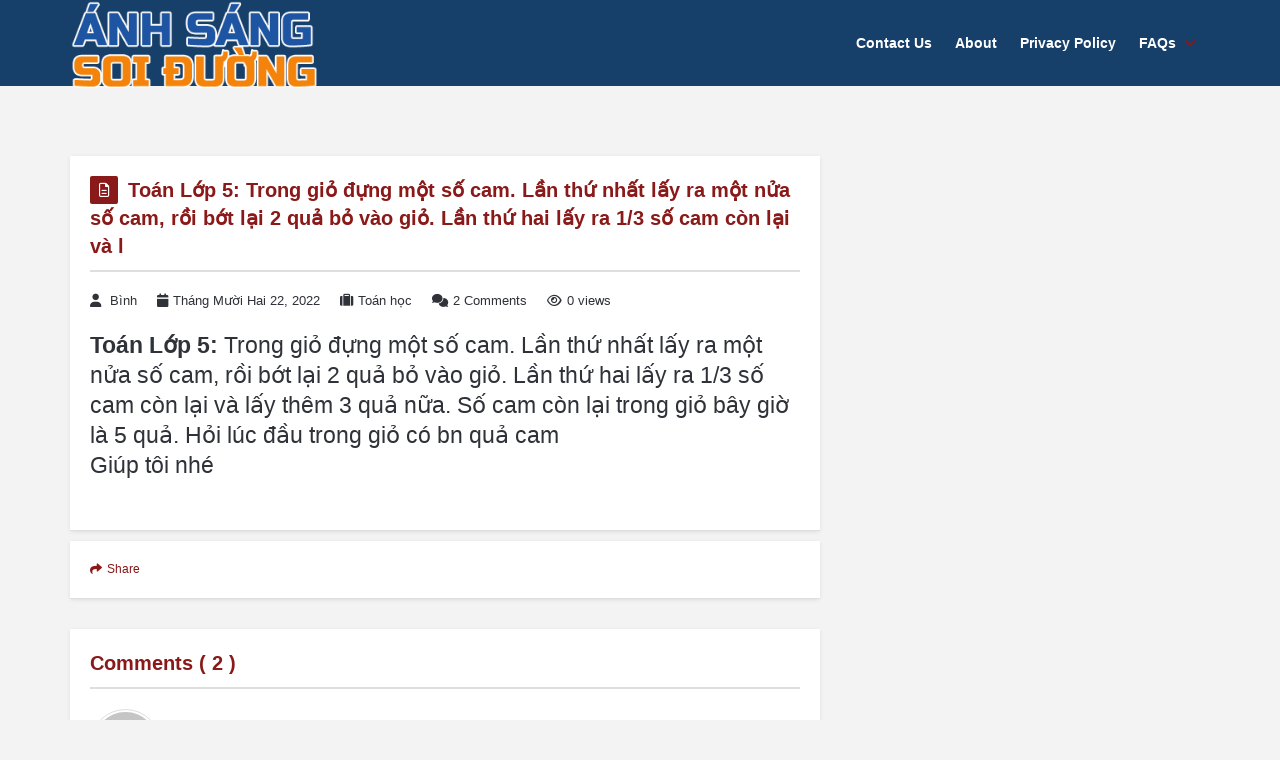

--- FILE ---
content_type: text/html; charset=UTF-8
request_url: https://anhsangsoiduong.vn/toan-lop-5-trong-gio-dung-mot-so-cam-lan-thu-nhat-lay-ra-mot-nua-so-cam-roi-bot-lai-2-qua-bo-vao-61/
body_size: 20049
content:
<!DOCTYPE html>
<html lang="vi" prefix="og: https://ogp.me/ns#" class="no-js no-svg">
<head>
<meta charset="UTF-8"><link rel="preconnect" href="https://fonts.gstatic.com/" crossorigin /><script src="[data-uri]" defer></script><script data-optimized="1" src="https://anhsangsoiduong.vn/wp-content/plugins/litespeed-cache/assets/js/webfontloader.min.js" defer></script>
<link rel="profile" href="https://gmpg.org/xfn/11">
<link rel="pingback" href="https://anhsangsoiduong.vn/xmlrpc.php">
<meta name="viewport" content="width=device-width, initial-scale=1, maximum-scale=1">
<meta http-equiv="X-UA-Compatible" content="ie=edge">
<meta name="generator" content="Ask me 6.9.6">

<!-- Search Engine Optimization by Rank Math PRO - https://rankmath.com/ -->
<title>Toán Lớp 5: Trong giỏ đựng một số cam. Lần thứ nhất lấy ra một nửa số cam, rồi bớt lại 2 quả bỏ vào giỏ. Lần thứ hai lấy ra 1/3 số cam còn lại và l -</title>
<meta name="description" content="Toán Lớp 5: Trong giỏ đựng một số cam. Lần thứ nhất lấy ra một nửa số cam, rồi bớt lại 2 quả bỏ vào giỏ. Lần thứ hai lấy ra 1/3 số cam còn lại và l"/>
<meta name="robots" content="follow, index, max-snippet:-1, max-video-preview:-1, max-image-preview:large"/>
<link rel="canonical" href="https://anhsangsoiduong.vn/toan-lop-5-trong-gio-dung-mot-so-cam-lan-thu-nhat-lay-ra-mot-nua-so-cam-roi-bot-lai-2-qua-bo-vao-61/" />
<meta property="og:locale" content="vi_VN" />
<meta property="og:type" content="article" />
<meta property="og:title" content="Toán Lớp 5: Trong giỏ đựng một số cam. Lần thứ nhất lấy ra một nửa số cam, rồi bớt lại 2 quả bỏ vào giỏ. Lần thứ hai lấy ra 1/3 số cam còn lại và l -" />
<meta property="og:description" content="Toán Lớp 5: Trong giỏ đựng một số cam. Lần thứ nhất lấy ra một nửa số cam, rồi bớt lại 2 quả bỏ vào giỏ. Lần thứ hai lấy ra 1/3 số cam còn lại và l" />
<meta property="og:url" content="https://anhsangsoiduong.vn/toan-lop-5-trong-gio-dung-mot-so-cam-lan-thu-nhat-lay-ra-mot-nua-so-cam-roi-bot-lai-2-qua-bo-vao-61/" />
<meta property="article:section" content="Toán học" />
<meta name="twitter:card" content="summary_large_image" />
<meta name="twitter:title" content="Toán Lớp 5: Trong giỏ đựng một số cam. Lần thứ nhất lấy ra một nửa số cam, rồi bớt lại 2 quả bỏ vào giỏ. Lần thứ hai lấy ra 1/3 số cam còn lại và l -" />
<meta name="twitter:description" content="Toán Lớp 5: Trong giỏ đựng một số cam. Lần thứ nhất lấy ra một nửa số cam, rồi bớt lại 2 quả bỏ vào giỏ. Lần thứ hai lấy ra 1/3 số cam còn lại và l" />
<!-- /Rank Math WordPress SEO plugin -->

<link rel='dns-prefetch' href='//fonts.googleapis.com' />
<link rel="alternate" type="application/rss+xml" title="Dòng thông tin  &raquo;" href="https://anhsangsoiduong.vn/feed/" />
<link rel="alternate" type="application/rss+xml" title="Dòng phản hồi  &raquo;" href="https://anhsangsoiduong.vn/comments/feed/" />
<link rel="alternate" type="application/rss+xml" title=" &raquo; Toán Lớp 5: Trong giỏ đựng một số cam. Lần thứ nhất lấy ra một nửa số cam, rồi bớt lại 2 quả bỏ vào giỏ. Lần thứ hai lấy ra 1/3 số cam còn lại và l Dòng phản hồi" href="https://anhsangsoiduong.vn/toan-lop-5-trong-gio-dung-mot-so-cam-lan-thu-nhat-lay-ra-mot-nua-so-cam-roi-bot-lai-2-qua-bo-vao-61/feed/" />
<link rel='stylesheet' id='wp-block-library-css' href='https://anhsangsoiduong.vn/wp-includes/css/dist/block-library/style.min.css?ver=6.4.2' type='text/css' media='all' />
<style id='rank-math-toc-block-style-inline-css' type='text/css'>
.wp-block-rank-math-toc-block nav ol{counter-reset:item}.wp-block-rank-math-toc-block nav ol li{display:block}.wp-block-rank-math-toc-block nav ol li:before{content:counters(item, ".") " ";counter-increment:item}

</style>
<style id='classic-theme-styles-inline-css' type='text/css'>
/*! This file is auto-generated */
.wp-block-button__link{color:#fff;background-color:#32373c;border-radius:9999px;box-shadow:none;text-decoration:none;padding:calc(.667em + 2px) calc(1.333em + 2px);font-size:1.125em}.wp-block-file__button{background:#32373c;color:#fff;text-decoration:none}
</style>
<style id='global-styles-inline-css' type='text/css'>
body{--wp--preset--color--black: #000000;--wp--preset--color--cyan-bluish-gray: #abb8c3;--wp--preset--color--white: #ffffff;--wp--preset--color--pale-pink: #f78da7;--wp--preset--color--vivid-red: #cf2e2e;--wp--preset--color--luminous-vivid-orange: #ff6900;--wp--preset--color--luminous-vivid-amber: #fcb900;--wp--preset--color--light-green-cyan: #7bdcb5;--wp--preset--color--vivid-green-cyan: #00d084;--wp--preset--color--pale-cyan-blue: #8ed1fc;--wp--preset--color--vivid-cyan-blue: #0693e3;--wp--preset--color--vivid-purple: #9b51e0;--wp--preset--gradient--vivid-cyan-blue-to-vivid-purple: linear-gradient(135deg,rgba(6,147,227,1) 0%,rgb(155,81,224) 100%);--wp--preset--gradient--light-green-cyan-to-vivid-green-cyan: linear-gradient(135deg,rgb(122,220,180) 0%,rgb(0,208,130) 100%);--wp--preset--gradient--luminous-vivid-amber-to-luminous-vivid-orange: linear-gradient(135deg,rgba(252,185,0,1) 0%,rgba(255,105,0,1) 100%);--wp--preset--gradient--luminous-vivid-orange-to-vivid-red: linear-gradient(135deg,rgba(255,105,0,1) 0%,rgb(207,46,46) 100%);--wp--preset--gradient--very-light-gray-to-cyan-bluish-gray: linear-gradient(135deg,rgb(238,238,238) 0%,rgb(169,184,195) 100%);--wp--preset--gradient--cool-to-warm-spectrum: linear-gradient(135deg,rgb(74,234,220) 0%,rgb(151,120,209) 20%,rgb(207,42,186) 40%,rgb(238,44,130) 60%,rgb(251,105,98) 80%,rgb(254,248,76) 100%);--wp--preset--gradient--blush-light-purple: linear-gradient(135deg,rgb(255,206,236) 0%,rgb(152,150,240) 100%);--wp--preset--gradient--blush-bordeaux: linear-gradient(135deg,rgb(254,205,165) 0%,rgb(254,45,45) 50%,rgb(107,0,62) 100%);--wp--preset--gradient--luminous-dusk: linear-gradient(135deg,rgb(255,203,112) 0%,rgb(199,81,192) 50%,rgb(65,88,208) 100%);--wp--preset--gradient--pale-ocean: linear-gradient(135deg,rgb(255,245,203) 0%,rgb(182,227,212) 50%,rgb(51,167,181) 100%);--wp--preset--gradient--electric-grass: linear-gradient(135deg,rgb(202,248,128) 0%,rgb(113,206,126) 100%);--wp--preset--gradient--midnight: linear-gradient(135deg,rgb(2,3,129) 0%,rgb(40,116,252) 100%);--wp--preset--font-size--small: 13px;--wp--preset--font-size--medium: 20px;--wp--preset--font-size--large: 36px;--wp--preset--font-size--x-large: 42px;--wp--preset--spacing--20: 0.44rem;--wp--preset--spacing--30: 0.67rem;--wp--preset--spacing--40: 1rem;--wp--preset--spacing--50: 1.5rem;--wp--preset--spacing--60: 2.25rem;--wp--preset--spacing--70: 3.38rem;--wp--preset--spacing--80: 5.06rem;--wp--preset--shadow--natural: 6px 6px 9px rgba(0, 0, 0, 0.2);--wp--preset--shadow--deep: 12px 12px 50px rgba(0, 0, 0, 0.4);--wp--preset--shadow--sharp: 6px 6px 0px rgba(0, 0, 0, 0.2);--wp--preset--shadow--outlined: 6px 6px 0px -3px rgba(255, 255, 255, 1), 6px 6px rgba(0, 0, 0, 1);--wp--preset--shadow--crisp: 6px 6px 0px rgba(0, 0, 0, 1);}:where(.is-layout-flex){gap: 0.5em;}:where(.is-layout-grid){gap: 0.5em;}body .is-layout-flow > .alignleft{float: left;margin-inline-start: 0;margin-inline-end: 2em;}body .is-layout-flow > .alignright{float: right;margin-inline-start: 2em;margin-inline-end: 0;}body .is-layout-flow > .aligncenter{margin-left: auto !important;margin-right: auto !important;}body .is-layout-constrained > .alignleft{float: left;margin-inline-start: 0;margin-inline-end: 2em;}body .is-layout-constrained > .alignright{float: right;margin-inline-start: 2em;margin-inline-end: 0;}body .is-layout-constrained > .aligncenter{margin-left: auto !important;margin-right: auto !important;}body .is-layout-constrained > :where(:not(.alignleft):not(.alignright):not(.alignfull)){max-width: var(--wp--style--global--content-size);margin-left: auto !important;margin-right: auto !important;}body .is-layout-constrained > .alignwide{max-width: var(--wp--style--global--wide-size);}body .is-layout-flex{display: flex;}body .is-layout-flex{flex-wrap: wrap;align-items: center;}body .is-layout-flex > *{margin: 0;}body .is-layout-grid{display: grid;}body .is-layout-grid > *{margin: 0;}:where(.wp-block-columns.is-layout-flex){gap: 2em;}:where(.wp-block-columns.is-layout-grid){gap: 2em;}:where(.wp-block-post-template.is-layout-flex){gap: 1.25em;}:where(.wp-block-post-template.is-layout-grid){gap: 1.25em;}.has-black-color{color: var(--wp--preset--color--black) !important;}.has-cyan-bluish-gray-color{color: var(--wp--preset--color--cyan-bluish-gray) !important;}.has-white-color{color: var(--wp--preset--color--white) !important;}.has-pale-pink-color{color: var(--wp--preset--color--pale-pink) !important;}.has-vivid-red-color{color: var(--wp--preset--color--vivid-red) !important;}.has-luminous-vivid-orange-color{color: var(--wp--preset--color--luminous-vivid-orange) !important;}.has-luminous-vivid-amber-color{color: var(--wp--preset--color--luminous-vivid-amber) !important;}.has-light-green-cyan-color{color: var(--wp--preset--color--light-green-cyan) !important;}.has-vivid-green-cyan-color{color: var(--wp--preset--color--vivid-green-cyan) !important;}.has-pale-cyan-blue-color{color: var(--wp--preset--color--pale-cyan-blue) !important;}.has-vivid-cyan-blue-color{color: var(--wp--preset--color--vivid-cyan-blue) !important;}.has-vivid-purple-color{color: var(--wp--preset--color--vivid-purple) !important;}.has-black-background-color{background-color: var(--wp--preset--color--black) !important;}.has-cyan-bluish-gray-background-color{background-color: var(--wp--preset--color--cyan-bluish-gray) !important;}.has-white-background-color{background-color: var(--wp--preset--color--white) !important;}.has-pale-pink-background-color{background-color: var(--wp--preset--color--pale-pink) !important;}.has-vivid-red-background-color{background-color: var(--wp--preset--color--vivid-red) !important;}.has-luminous-vivid-orange-background-color{background-color: var(--wp--preset--color--luminous-vivid-orange) !important;}.has-luminous-vivid-amber-background-color{background-color: var(--wp--preset--color--luminous-vivid-amber) !important;}.has-light-green-cyan-background-color{background-color: var(--wp--preset--color--light-green-cyan) !important;}.has-vivid-green-cyan-background-color{background-color: var(--wp--preset--color--vivid-green-cyan) !important;}.has-pale-cyan-blue-background-color{background-color: var(--wp--preset--color--pale-cyan-blue) !important;}.has-vivid-cyan-blue-background-color{background-color: var(--wp--preset--color--vivid-cyan-blue) !important;}.has-vivid-purple-background-color{background-color: var(--wp--preset--color--vivid-purple) !important;}.has-black-border-color{border-color: var(--wp--preset--color--black) !important;}.has-cyan-bluish-gray-border-color{border-color: var(--wp--preset--color--cyan-bluish-gray) !important;}.has-white-border-color{border-color: var(--wp--preset--color--white) !important;}.has-pale-pink-border-color{border-color: var(--wp--preset--color--pale-pink) !important;}.has-vivid-red-border-color{border-color: var(--wp--preset--color--vivid-red) !important;}.has-luminous-vivid-orange-border-color{border-color: var(--wp--preset--color--luminous-vivid-orange) !important;}.has-luminous-vivid-amber-border-color{border-color: var(--wp--preset--color--luminous-vivid-amber) !important;}.has-light-green-cyan-border-color{border-color: var(--wp--preset--color--light-green-cyan) !important;}.has-vivid-green-cyan-border-color{border-color: var(--wp--preset--color--vivid-green-cyan) !important;}.has-pale-cyan-blue-border-color{border-color: var(--wp--preset--color--pale-cyan-blue) !important;}.has-vivid-cyan-blue-border-color{border-color: var(--wp--preset--color--vivid-cyan-blue) !important;}.has-vivid-purple-border-color{border-color: var(--wp--preset--color--vivid-purple) !important;}.has-vivid-cyan-blue-to-vivid-purple-gradient-background{background: var(--wp--preset--gradient--vivid-cyan-blue-to-vivid-purple) !important;}.has-light-green-cyan-to-vivid-green-cyan-gradient-background{background: var(--wp--preset--gradient--light-green-cyan-to-vivid-green-cyan) !important;}.has-luminous-vivid-amber-to-luminous-vivid-orange-gradient-background{background: var(--wp--preset--gradient--luminous-vivid-amber-to-luminous-vivid-orange) !important;}.has-luminous-vivid-orange-to-vivid-red-gradient-background{background: var(--wp--preset--gradient--luminous-vivid-orange-to-vivid-red) !important;}.has-very-light-gray-to-cyan-bluish-gray-gradient-background{background: var(--wp--preset--gradient--very-light-gray-to-cyan-bluish-gray) !important;}.has-cool-to-warm-spectrum-gradient-background{background: var(--wp--preset--gradient--cool-to-warm-spectrum) !important;}.has-blush-light-purple-gradient-background{background: var(--wp--preset--gradient--blush-light-purple) !important;}.has-blush-bordeaux-gradient-background{background: var(--wp--preset--gradient--blush-bordeaux) !important;}.has-luminous-dusk-gradient-background{background: var(--wp--preset--gradient--luminous-dusk) !important;}.has-pale-ocean-gradient-background{background: var(--wp--preset--gradient--pale-ocean) !important;}.has-electric-grass-gradient-background{background: var(--wp--preset--gradient--electric-grass) !important;}.has-midnight-gradient-background{background: var(--wp--preset--gradient--midnight) !important;}.has-small-font-size{font-size: var(--wp--preset--font-size--small) !important;}.has-medium-font-size{font-size: var(--wp--preset--font-size--medium) !important;}.has-large-font-size{font-size: var(--wp--preset--font-size--large) !important;}.has-x-large-font-size{font-size: var(--wp--preset--font-size--x-large) !important;}
.wp-block-navigation a:where(:not(.wp-element-button)){color: inherit;}
:where(.wp-block-post-template.is-layout-flex){gap: 1.25em;}:where(.wp-block-post-template.is-layout-grid){gap: 1.25em;}
:where(.wp-block-columns.is-layout-flex){gap: 2em;}:where(.wp-block-columns.is-layout-grid){gap: 2em;}
.wp-block-pullquote{font-size: 1.5em;line-height: 1.6;}
</style>


<link rel='stylesheet' id='v_base-css' href='https://anhsangsoiduong.vn/wp-content/themes/ask-me/css/base.css?ver=6.4.2' type='text/css' media='all' />
<link rel='stylesheet' id='v_lists-css' href='https://anhsangsoiduong.vn/wp-content/themes/ask-me/css/lists.css?ver=6.4.2' type='text/css' media='all' />
<link rel='stylesheet' id='v_bootstrap-css' href='https://anhsangsoiduong.vn/wp-content/themes/ask-me/css/bootstrap.min.css?ver=6.4.2' type='text/css' media='all' />
<link rel='stylesheet' id='v_prettyPhoto-css' href='https://anhsangsoiduong.vn/wp-content/themes/ask-me/css/prettyPhoto.css?ver=6.4.2' type='text/css' media='all' />
<link rel='stylesheet' id='v_font_awesome_old-css' href='https://anhsangsoiduong.vn/wp-content/themes/ask-me/css/font-awesome-old/css/font-awesome.min.css?ver=6.4.2' type='text/css' media='all' />
<link rel='stylesheet' id='v_font_awesome-css' href='https://anhsangsoiduong.vn/wp-content/themes/ask-me/css/font-awesome/css/font-awesome.min.css?ver=6.4.2' type='text/css' media='all' />
<link rel='stylesheet' id='v_fontello-css' href='https://anhsangsoiduong.vn/wp-content/themes/ask-me/css/fontello/css/fontello.css?ver=6.4.2' type='text/css' media='all' />
<link rel='stylesheet' id='v_enotype-css' href='https://anhsangsoiduong.vn/wp-content/themes/ask-me/woocommerce/enotype/enotype.css?ver=6.4.2' type='text/css' media='all' />
<link rel='stylesheet' id='select2-css-css' href='https://anhsangsoiduong.vn/wp-content/themes/ask-me/css/select2.min.css?ver=6.9.6' type='text/css' media='all' />
<link rel='stylesheet' id='v_css-css' href='https://anhsangsoiduong.vn/wp-content/themes/ask-me/style.css' type='text/css' media='all' />
<link rel='stylesheet' id='v_main_css-css' href='https://anhsangsoiduong.vn/wp-content/themes/ask-me/css/main.css?ver=6.9.6' type='text/css' media='all' />
<link rel='stylesheet' id='v_responsive-css' href='https://anhsangsoiduong.vn/wp-content/themes/ask-me/css/responsive.css?ver=6.9.6' type='text/css' media='all' />
<link rel='stylesheet' id='skin-orange-css' href='https://anhsangsoiduong.vn/wp-content/themes/ask-me/css/skins/orange.css?ver=6.9.6' type='text/css' media='all' />
<link rel='stylesheet' id='vpanel_custom-css' href='https://anhsangsoiduong.vn/wp-content/themes/ask-me/css/custom.css?ver=6.4.2' type='text/css' media='all' />
<style id='vpanel_custom-inline-css' type='text/css'>

		::-moz-selection {
		    background: #8a1919;
		}
		::selection {
		    background: #8a1919;
		}
		.more:hover,.button.color,.button.black:hover,.go-up,.widget_portfolio .portfolio-widget-item:hover .portfolio_img:before,.popular_posts .popular_img:hover a:before,.widget_flickr a:hover:before,.widget_highest_points .author-img a:hover:before,.question-author-img:hover span,.pagination a:hover,.pagination span:hover,.pagination span.current,.about-author .author-image a:hover:before,.avatar-img a:hover:before,.question-comments a,.flex-direction-nav li a:hover,.button.dark_button.color:hover,.table-style-2 thead th,.progressbar-percent,.carousel-arrow a:hover,.box_icon:hover .icon_circle,.box_icon:hover .icon_soft_r,.box_icon:hover .icon_square,.bg_default,.box_warp_colored,.box_warp_hover:hover,.post .boxedtitle i,.single-question-title i,.question-type,.post-type,.social_icon a,.page-content .boxedtitle,.main-content .boxedtitle,.flex-caption h2,.flex-control-nav li a.flex-active,.bxslider-overlay:before,.navigation .header-menu ul li ul li:hover > a,.navigation .header-menu ul li ul li.current_page_item > a,#header-top,.navigation > .header-menu > ul > li:hover > a,.navigation > .header-menu > ul > li.current_page_item > a,.navigation > .header-menu > ul > li.current-menu-item > a,.top-after-header,.breadcrumbs,#footer-bottom .social_icons ul li a:hover,.tagcloud a:hover,input[type="checkbox"],.login-password a:hover,.tab a.current,.question-type-main,.question-report:hover,.load-questions,.del-poll-li:hover,.styled-select::before,.fileinputs span,.post .post-type,.divider span,.widget_menu li.current_page_item a,.accordion .accordion-title.active a,.tab-inner-warp,.navigation_mobile,.user-profile-img a:hover:before,.post-pagination > span,#footer.footer_dark .tagcloud a:hover,input[type="submit"],.woocommerce button[type="submit"],.post-delete a,.post-edit a,.woocommerce [type="submit"][name="update_cart"]:hover,.buttons .button.wc-forward:hover,.button.checkout.wc-forward,.woocommerce .widget_price_filter .price_slider_wrapper .ui-widget-content,.woocommerce-page .widget_price_filter .price_slider_wrapper .ui-widget-content,ul.products li .woocommerce_product_thumbnail .woocommerce_woo_cart_bt .button,ul.products li .woocommerce_product_thumbnail .yith-wcwl-add-button .add_to_wishlist,.cart_list .remove,.wc-proceed-to-checkout .button.wc-forward,.single_add_to_cart_button,.return-to-shop a,.button-default.empty-cart,.wc-proceed-to-checkout a,.button[name="calc_shipping"],.price_slider_amount button.button[type="submit"],.button.checkout.wc-forward,.button.view,#footer.footer_dark .buttons .button.wc-forward,#footer.footer_dark .buttons .button.wc-forward:first-child:hover,.woocommerce-MyAccount-downloads-file.button.alt,.ask-button:hover,.ui-datepicker-header,.ui-datepicker-current-day,.mobile-bar-apps-colored .mobile-bar-content,.select2-container--default .select2-results__option--highlighted.select2-results__option--selectable {
			 background-color: #8a1919;
		}
		p a,li a, a:hover,.button.normal:hover,span.color,#footer a:hover,.widget a:hover,.question h3 a:hover,.boxedtitle h1 a:hover,.boxedtitle h2 a:hover,.boxedtitle h3 a:hover,.boxedtitle h4 a:hover,.boxedtitle h5 a:hover,.boxedtitle h6 a:hover,.box_icon:hover span i,.color_default,.navigation_mobile > ul a:hover,.navigation_mobile > ul li ul li:hover:before,.post .post-meta .meta-author a:hover,.post .post-meta .meta-categories a:hover,.post .post-meta .meta-comment a:hover,.question h2 a:hover,.question-category a:hover,.question-reply:hover i,.question-category a:hover i,.question-comment a:hover,.question-comment a:hover i,.question-reply:hover,.post .post-meta .meta-author:hover a,.post .post-meta .meta-author:hover i,.post .post-meta .meta-categories:hover i,.post .post-meta .meta-comment:hover a,.post .post-meta .meta-comment:hover i,.post-title a:hover,.question-tags a,.question .question-type,.comment-author a:hover,.comment-reply:hover,.user-profile-widget li a:hover,.taglist .tag a.delete:before,.form-style p span.color,.post-tags,.post-tags a,.related-posts li a:hover,.related-posts li a:hover i,#footer.footer_light_top .related-posts li a:hover,.related-posts li a:hover i,.share-inside,.share-inside-warp ul li a:hover,.user-points .question-vote-result,.navigation > .header-menu > ul > li > a > .menu-nav-arrow,#footer-bottom a,.widget h3.widget_title,#footer .related-item span,.widget_twitter ul li:before,#footer .widget_twitter .tweet_time a,.widget_highest_points li h6 a,#footer .widget_contact ul li span,.rememberme label,.ask_login .ask_captcha_p i,.login-text i,.subscribe-text i,.widget_search .search-submit,.login-password i,.question-tags,.question-tags i,.panel-pop h2,input[type="text"],input[type="password"],input[type="email"],input[type="url"],input[type="number"],textarea,select,.panel-pop p,.main-content .page-content .boxedtitle.page-title h2,.fakefile button,.login p,.login h2,.contact-us h2,.share-inside i,#related-posts h2,.comment-reply,.post-title,.post-title a,.user-profile h2,.user-profile h2 a,.stats-head,.block-stats-1,.block-stats-2,.block-stats-3,.block-stats-4,.user-question h3 a,.icon_shortcode .ul_icons li,.testimonial-client span,.box_icon h1,.box_icon h2,.box_icon h3,.box_icon h4,.box_icon h5,.box_icon h6,.widget_contact ul li i,#footer.footer_light_top .widget a:hover,#header .logo h2 a:hover,.widget_tabs.tabs-warp .tabs li a,#footer .widget .widget_highest_points a,#footer .related-item h3 a:hover,#footer.footer_dark .widget .widget_comments a:hover,#footer .widget_tabs.tabs-warp .tabs li a,.dark_skin .sidebar .widget a:hover,.user-points h3,.woocommerce mark,.woocommerce .product_list_widget ins span,.woocommerce-page .product_list_widget ins span,ul.products li .product-details h3 a:hover,ul.products li .product-details .price,ul.products li .product-details h3 a:hover,ul.products li .product-details > a:hover,.widget.woocommerce:not(.widget_product_categories):not(.widget_layered_nav) ul li a:hover,.price > .amount,.woocommerce-page .product .woocommerce-woo-price ins span,.cart_wrapper .widget_shopping_cart_content ul li a:hover,.woocommerce-billing-fields > h3,#order_review_heading,.woocommerce .sections h2,.yith-wcwl-share > h4,.woocommerce .sections h3,.woocommerce header.title h3,.main-title > h4,.woocommerce h2,.post-content .woocommerce h3,.box-default.woocommerce-message .button,.woocommerce .cart .product-name a:hover,header.title a,.widget_search label:before,.post .post-meta .post-view a:hover,.post .post-meta .post-view:hover a,.post .post-meta .post-view:hover i,.question-author-meta a:hover,.question-author-meta a:hover i,ul.login-links a:hover,input[type="tel"],.styled-select select,.woocommerce-MyAccount-content .woocommerce-Button.button,.widget_categories .accordion .accordion-title a:hover,.dark_skin .widget_categories .accordion .accordion-title a:hover,.select2-container--default .select2-selection--single,.select2-container--default .select2-selection--single .select2-selection__rendered {
			 color: #8a1919;
		}
		.loader_html,input[type="text"]:focus,input[type="password"]:focus,input[type="email"]:focus,input[type="url"]:focus,input[type="number"]:focus,textarea:focus,.box_icon .form-style textarea:focus,.social_icon a,#footer-bottom .social_icons ul li a:hover,.widget_login input[type="text"],.widget_search input[type="text"],.widget_search input[type="search"],.widget_product_search input[type="search"],.subscribe_widget input[type="text"],.widget_login input[type="password"],.panel_light.login-panel input[type="text"],.panel_light.login-panel input[type="password"],#footer.footer_dark .tagcloud a:hover,#footer.footer_dark .widget_search input[type="text"],.widget_search input[type="search"]:focus,#footer.footer_dark .subscribe_widget input[type="text"]:focus,#footer.footer_dark .widget_login input[type="text"]:focus,#footer.footer_dark .widget_login input[type="password"]:focus,.dark_skin .sidebar .widget_search input[type="text"],.widget_search input[type="search"]:focus,.dark_skin .sidebar .subscribe_widget input[type="text"]:focus,.dark_skin .sidebar .widget_login input[type="text"]:focus,.dark_skin .sidebar .widget_login input[type="password"]:focus,input[type="tel"]:focus,.sidebar .tagcloud a:hover,.tagcloud a:hover {
			border-color: #8a1919;
		}
		.tabs {
			border-bottom-color: #8a1919;
		}
		.tab a.current {
			border-top-color: #8a1919;
		}
		.tabs-vertical .tab a.current,blockquote {
			border-right-color: #8a1919;
		}
		blockquote {
			border-left-color: #8a1919;
		}
			.top-after-header .col-md-9 p textarea,.widget_login input[type="text"],.widget_search input[type="text"],.widget_search input[type="search"],.widget_product_search input[type="search"],.subscribe_widget input[type="text"],.widget_login input[type="password"],.panel_light.login-panel input[type="text"],.panel_light.login-panel input[type="password"],blockquote,.qoute {
				background: rgba(138,25,25,0.20);
			}.logo img {
			max-width: 249px;
		}
		body,.qoute p,input,.button,label,.more,blockquote,.widget ul li,textarea,h1, h2, h3, h4, h5, h6,select,.f_left.language_selector ul li a.lang_sel_sel {
			font-family: "Arial";
		}
		.question-favorite,.question-category,.question-author-meta,.question-date,.author-message,.message-reply,.message-delete,.question-comment,.question-view,.question-points,.question-vote-all,.question-category a,.question-author-meta a,.question-comment a,.question-answered,.widget_social li span,.widget_stats li span,.widget_highest_points .comment,.related-item span,.copyrights,.error_404 h2,.registe-user span,.user-profile-widget .ul_list li span span,.pagination a,.pagination span,.question-reply,.block-stats-2,.block-stats-3,.block-stats-4,.question-vote-result,.single-question-vote-result,.main-content .page-content .boxedtitle.page-title h2 span.color,.commentlist li .date,.question-type-poll .progressbar-title,.post .post-meta .meta-author,.post .post-meta .meta-date,.post .post-meta .meta-categories a,.post .post-meta .meta-comment a,.post .post-meta .post-view a {
			font-family: "Arial";
		}
		body,p {font-size: 23px;}
		h2 {font-size: 27px;}
</style>
<script type="text/javascript" src="https://anhsangsoiduong.vn/wp-includes/js/jquery/jquery.min.js?ver=3.7.1" id="jquery-core-js"></script>
<script type="text/javascript" src="https://anhsangsoiduong.vn/wp-includes/js/jquery/jquery-migrate.min.js?ver=3.4.1" id="jquery-migrate-js" defer data-deferred="1"></script>
<script type="text/javascript" src="https://anhsangsoiduong.vn/wp-content/themes/ask-me/js/select2.min.js?ver=6.9.6" id="select2-js-js" defer data-deferred="1"></script>
<script type="text/javascript" src="https://anhsangsoiduong.vn/wp-content/themes/ask-me/js/jquery.easing.1.3.min.js?ver=6.4.2" id="v_easing-js" defer data-deferred="1"></script>
<script type="text/javascript" src="https://anhsangsoiduong.vn/wp-content/themes/ask-me/js/html5.js?ver=6.4.2" id="v_html5-js" defer data-deferred="1"></script>
<script type="text/javascript" src="https://anhsangsoiduong.vn/wp-content/themes/ask-me/js/jflickrfeed.min.js?ver=6.4.2" id="v_jflickrfeed-js" defer data-deferred="1"></script>
<script type="text/javascript" src="https://anhsangsoiduong.vn/wp-content/themes/ask-me/js/jquery.inview.min.js?ver=6.4.2" id="v_inview-js" defer data-deferred="1"></script>
<script type="text/javascript" src="https://anhsangsoiduong.vn/wp-content/themes/ask-me/js/jquery.tipsy.js?ver=6.4.2" id="v_tipsy-js" defer data-deferred="1"></script>
<script type="text/javascript" src="https://anhsangsoiduong.vn/wp-content/themes/ask-me/js/tabs.js?ver=6.4.2" id="v_tabs-js" defer data-deferred="1"></script>
<script type="text/javascript" src="https://anhsangsoiduong.vn/wp-content/themes/ask-me/js/jquery.flexslider.js?ver=6.4.2" id="v_flexslider-js" defer data-deferred="1"></script>
<script type="text/javascript" src="https://anhsangsoiduong.vn/wp-content/themes/ask-me/js/jquery.prettyPhoto.js?ver=6.4.2" id="v_prettyphoto-js" defer data-deferred="1"></script>
<script type="text/javascript" src="https://anhsangsoiduong.vn/wp-content/themes/ask-me/js/jquery.carouFredSel-6.2.1-packed.js?ver=6.4.2" id="v_carouFredSel-js" defer data-deferred="1"></script>
<script type="text/javascript" src="https://anhsangsoiduong.vn/wp-content/themes/ask-me/js/jquery.scrollTo.js?ver=6.4.2" id="v_scrollTo-js" defer data-deferred="1"></script>
<script type="text/javascript" src="https://anhsangsoiduong.vn/wp-content/themes/ask-me/js/jquery.nav.js?ver=6.4.2" id="v_nav-js" defer data-deferred="1"></script>
<script type="text/javascript" src="https://anhsangsoiduong.vn/wp-content/themes/ask-me/js/tags.js?ver=6.4.2" id="v_tags-js" defer data-deferred="1"></script>
<script type="text/javascript" src="https://anhsangsoiduong.vn/wp-content/themes/ask-me/js/theia.js?ver=6.4.2" id="v_theia-js" defer data-deferred="1"></script>
<script type="text/javascript" src="https://anhsangsoiduong.vn/wp-content/themes/ask-me/js/mCustomScrollbar.js?ver=6.4.2" id="v_mCustomScrollbar-js" defer data-deferred="1"></script>
<script type="text/javascript" src="https://anhsangsoiduong.vn/wp-content/themes/ask-me/js/jquery.bxslider.min.js?ver=6.4.2" id="v_bxslider-js" defer data-deferred="1"></script>
<script type="text/javascript" src="https://anhsangsoiduong.vn/wp-includes/js/jquery/ui/core.min.js?ver=1.13.2" id="jquery-ui-core-js" defer data-deferred="1"></script>
<script type="text/javascript" src="https://anhsangsoiduong.vn/wp-includes/js/jquery/ui/mouse.min.js?ver=1.13.2" id="jquery-ui-mouse-js" defer data-deferred="1"></script>
<script type="text/javascript" src="https://anhsangsoiduong.vn/wp-includes/js/jquery/ui/sortable.min.js?ver=1.13.2" id="jquery-ui-sortable-js" defer data-deferred="1"></script>
<script type="text/javascript" src="https://anhsangsoiduong.vn/wp-includes/js/jquery/ui/datepicker.min.js?ver=1.13.2" id="jquery-ui-datepicker-js" defer data-deferred="1"></script>
<script type="text/javascript" id="jquery-ui-datepicker-js-after" src="[data-uri]" defer></script>
<script type="text/javascript" id="askme-custom-js-extra" src="[data-uri]" defer></script>
<script type="text/javascript" src="https://anhsangsoiduong.vn/wp-content/themes/ask-me/js/custom.min.js?ver=6.9.6" id="askme-custom-js" defer data-deferred="1"></script>
<link rel="https://api.w.org/" href="https://anhsangsoiduong.vn/wp-json/" /><link rel="alternate" type="application/json" href="https://anhsangsoiduong.vn/wp-json/wp/v2/posts/135937" /><link rel="EditURI" type="application/rsd+xml" title="RSD" href="https://anhsangsoiduong.vn/xmlrpc.php?rsd" />
<meta name="generator" content="WordPress 6.4.2" />
<link rel='shortlink' href='https://anhsangsoiduong.vn/?p=135937' />
<link rel="alternate" type="application/json+oembed" href="https://anhsangsoiduong.vn/wp-json/oembed/1.0/embed?url=https%3A%2F%2Fanhsangsoiduong.vn%2Ftoan-lop-5-trong-gio-dung-mot-so-cam-lan-thu-nhat-lay-ra-mot-nua-so-cam-roi-bot-lai-2-qua-bo-vao-61%2F" />
<link rel="alternate" type="text/xml+oembed" href="https://anhsangsoiduong.vn/wp-json/oembed/1.0/embed?url=https%3A%2F%2Fanhsangsoiduong.vn%2Ftoan-lop-5-trong-gio-dung-mot-so-cam-lan-thu-nhat-lay-ra-mot-nua-so-cam-roi-bot-lai-2-qua-bo-vao-61%2F&#038;format=xml" />
<meta name="theme-color" content="#8a1919">
		<meta name="msapplication-navbutton-color" content="#8a1919">
		<meta name="apple-mobile-web-app-capable" content="yes">
		<meta name="apple-mobile-web-app-status-bar-style" content="black-translucent"><meta property="og:site_name" content="" />
<meta property="og:type" content="website" />
<meta property="og:image" content="http://anhsangsoiduong.vn/wp-content/uploads/2022/01/anhsangsoiduong-copy.png" />
    		        <meta property="og:title" content="Toán Lớp 5: Trong giỏ đựng một số cam. Lần thứ nhất lấy ra một nửa số cam, rồi bớt lại 2 quả bỏ vào giỏ. Lần thứ hai lấy ra 1/3 số cam còn lại và l" />
<meta property="og:url" content="https://anhsangsoiduong.vn/toan-lop-5-trong-gio-dung-mot-so-cam-lan-thu-nhat-lay-ra-mot-nua-so-cam-roi-bot-lai-2-qua-bo-vao-61/" />
<meta property="og:description" content="Toán Lớp 5: Trong giỏ đựng một số cam. Lần thứ nhất lấy ra một nửa số cam, rồi bớt lại 2 quả bỏ vào giỏ. Lần thứ hai lấy ra 1/3 số cam còn lại và lấy thêm 3 quả nữa. Số cam còn lại trong giỏ bây giờ là 5 quả. Hỏi lúc [&amp;hellip;]" />
<script async src="https://pagead2.googlesyndication.com/pagead/js/adsbygoogle.js?client=ca-pub-9076096579195050"
     crossorigin="anonymous"></script><link rel="icon" href="https://anhsangsoiduong.vn/wp-content/uploads/2023/02/cropped-anh-sang-soi-duong-1.-vn-32x32.png" sizes="32x32" />
<link rel="icon" href="https://anhsangsoiduong.vn/wp-content/uploads/2023/02/cropped-anh-sang-soi-duong-1.-vn-192x192.png" sizes="192x192" />
<link rel="apple-touch-icon" href="https://anhsangsoiduong.vn/wp-content/uploads/2023/02/cropped-anh-sang-soi-duong-1.-vn-180x180.png" />
<meta name="msapplication-TileImage" content="https://anhsangsoiduong.vn/wp-content/uploads/2023/02/cropped-anh-sang-soi-duong-1.-vn-270x270.png" />
</head>
<body  class="post-template-default single single-post postid-135937 single-format-standard wp-custom-logo active-lightbox wrap-user-not-login">
	<div class="background-cover"></div>
				<div class="panel-pop" id="signup">
				<p>Register Now<i class="icon-remove"></i></p>
				<div class="form-style form-style-3">
					
		<form method="post" class="signup_form ask_form" enctype="multipart/form-data">
			<div class="ask_error"></div>
				<div class="form-inputs clearfix"><p>
									<label for="user_name_221" class="required">Username<span>*</span></label>
									<input type="text" class="required-item" name="user_name" id="user_name_221" value="">
								</p><p>
									<label for="email_221" class="required">E-Mail<span>*</span></label>
									<input type="email" class="required-item" name="email" id="email_221" value="">
								</p><p>
								<label for="pass1_221" class="required">Password<span>*</span></label>
								<input type="password" class="required-item" name="pass1" id="pass1_221" autocomplete="off">
							</p><p>
									<label for="pass2_221" class="required">Confirm Password<span>*</span></label>
									<input type="password" class="required-item" name="pass2" id="pass2_221" autocomplete="off">
								</p><span class='clearfix'></span>
				<p class='ask_captcha_p'>
				<label for='ask_captcha-221' class='required'>Captcha<span>*</span></label><input size='10' id='ask_captcha-221' name='ask_captcha' class='ask_captcha captcha_answer' value='' type='text'>
				<span class='question_poll ask_captcha_span'>222-9+11+12:2*14+14 = ? (  )</span></p><p class="question_poll_p">
							<label for="agree_terms-221" class="required">Terms<span>*</span></label>
							<input type="checkbox" id="agree_terms-221" name="agree_terms" value="1" >
							<span class="question_poll">By registering, you agree to the <a target='_blank' href='#'>Terms of Service</a> and <a target='_blank' href='#'>Privacy Policy</a>.</span>
						</p></div>
				<p class="form-submit">
					<input type="hidden" name="redirect_to" value="https://anhsangsoiduong.vn/toan-lop-5-trong-gio-dung-mot-so-cam-lan-thu-nhat-lay-ra-mot-nua-so-cam-roi-bot-lai-2-qua-bo-vao-61/">
					<input type="submit" name="register" value="Signup" class="button color  small submit">
					<input type="hidden" name="form_type" value="ask-signup">
				</p>
		</form>				</div>
			</div><!-- End signup -->
					<div class="panel-pop" id="login-comments">
				<p>Login<i class="icon-remove"></i></p>
				<div class="form-style form-style-3">
					<div class="ask_form inputs">
			<form class="login-form ask_login" action="https://anhsangsoiduong.vn/" method="post">
				<div class="ask_error"></div>
				
				<div class="form-inputs clearfix">
					<p class="login-text">
						<input class="required-item" type="text" placeholder="Username" name="log">
						<i class="icon-user"></i>
					</p>
					<p class="login-password">
						<input class="required-item" type="password" placeholder="Password" name="pwd">
						<i class="icon-lock"></i>
						<a href="#">Forget</a>
					</p>
					<span class='clearfix'></span>
				<p class='ask_captcha_p'>
				<label for='ask_captcha-534' class='required'>Captcha<span>*</span></label><input size='10' id='ask_captcha-534' name='ask_captcha' class='ask_captcha captcha_answer' value='' type='text'>
				<span class='question_poll ask_captcha_span'>222-9+11+12:2*14+14 = ? (  )</span></p>
				</div>
				
				<p class="form-submit login-submit">
					<span class="loader_2"></span>
					<input type="submit" value="Log in" class="button color small login-submit submit sidebar_submit">
					
				</p>
				
				<div class="rememberme">
					<label><input type="checkbox"input name="rememberme" value="forever" checked="checked"> Remember Me</label>
				</div>
				
				<input type="hidden" name="redirect_to" value="https://anhsangsoiduong.vn/toan-lop-5-trong-gio-dung-mot-so-cam-lan-thu-nhat-lay-ra-mot-nua-so-cam-roi-bot-lai-2-qua-bo-vao-61/">
				<input type="hidden" name="ajax_url" value="https://anhsangsoiduong.vn/wp-admin/admin-ajax.php">
				<input type="hidden" name="form_type" value="ask-login">
				<div class="errorlogin"></div>
			</form>
		</div>				</div>
			</div><!-- End login-comments -->
					<div class="panel-pop" id="lost-password">
				<p>Lost Password<i class="icon-remove"></i></p>
				<div class="form-style form-style-3">
					<p>Lost your password? Please enter your email address. You will receive a link and will create a new password via email.</p>
					
		<form method="post" class="ask-lost-password ask_form" action="">
			<div class="ask_error"></div>
			<div class="form-inputs clearfix">
				<p>
					<label for="user_mail_323" class="required">E-Mail<span>*</span></label>
					<input type="email" class="required-item" name="user_mail" id="user_mail_323">
				</p>
				<span class='clearfix'></span>
				<p class='ask_captcha_p'>
				<label for='ask_captcha-323' class='required'>Captcha<span>*</span></label><input size='10' id='ask_captcha-323' name='ask_captcha' class='ask_captcha captcha_answer' value='' type='text'>
				<span class='question_poll ask_captcha_span'>222-9+11+12:2*14+14 = ? (  )</span></p>
			</div>
			<p class="form-submit">
				<input type="submit" value="Reset" class="button color  small submit">
				<input type="hidden" name="form_type" value="ask-forget">
			</p>
		</form>					<div class="clearfix"></div>
				</div>
			</div><!-- End lost-password -->
			
		<aside class="mobile-aside mobile-menu-wrap mobile-login-wrap dark-mobile-menu panel_dark">
		<div class="mobile-aside-inner">
			<div class="mobile-aside-inner-inner">
				<a href="#" class="mobile-aside-close">x</a>
				<div class="row">
											<div class="col-md-6">
							<div class="page-content">
								<p>Login</p>
								<div class="form-style form-style-3">
									<div class="ask_form inputs">
			<form class="login-form ask_login" action="https://anhsangsoiduong.vn/" method="post">
				<div class="ask_error"></div>
				
				<div class="form-inputs clearfix">
					<p class="login-text">
						<input class="required-item" type="text" placeholder="Username" name="log">
						<i class="icon-user"></i>
					</p>
					<p class="login-password">
						<input class="required-item" type="password" placeholder="Password" name="pwd">
						<i class="icon-lock"></i>
						<a href="#">Forget</a>
					</p>
					<span class='clearfix'></span>
				<p class='ask_captcha_p'>
				<label for='ask_captcha-428' class='required'>Captcha<span>*</span></label><input size='10' id='ask_captcha-428' name='ask_captcha' class='ask_captcha captcha_answer' value='' type='text'>
				<span class='question_poll ask_captcha_span'>222-9+11+12:2*14+14 = ? (  )</span></p>
				</div>
				
				<p class="form-submit login-submit">
					<span class="loader_2"></span>
					<input type="submit" value="Log in" class="button color small login-submit submit sidebar_submit">
					
				</p>
				
				<div class="rememberme">
					<label><input type="checkbox"input name="rememberme" value="forever" checked="checked"> Remember Me</label>
				</div>
				
				<input type="hidden" name="redirect_to" value="https://anhsangsoiduong.vn/toan-lop-5-trong-gio-dung-mot-so-cam-lan-thu-nhat-lay-ra-mot-nua-so-cam-roi-bot-lai-2-qua-bo-vao-61/">
				<input type="hidden" name="ajax_url" value="https://anhsangsoiduong.vn/wp-admin/admin-ajax.php">
				<input type="hidden" name="form_type" value="ask-login">
				<div class="errorlogin"></div>
			</form>
		</div>								</div>
							</div><!-- End page-content -->
						</div><!-- End col-md-6 -->
						<div class="col-md-6">
							<div class="page-content Register">
								<p>Register Now</p>
								<p>Lorem ipsum dolor sit amet, consectetur adipiscing elit.Morbi adipiscing gravdio, sit amet suscipit risus ultrices eu.Fusce viverra neque at purus laoreet consequa.Vivamus vulputate posuere nisl quis consequat.</p>
								<div class="button color small signup">Create an account</div>
							</div><!-- End page-content -->
						</div><!-- End col-md-6 -->
									</div>
			</div><!-- End mobile-aside-inner-inner -->
		</div><!-- End mobile-aside-inner -->
	</aside><!-- End mobile-aside -->
	
		
	<aside class="mobile-aside mobile-menu-wrap aside-no-cart dark-mobile-menu">
		<div class="mobile-aside-inner">
			<div class="mobile-aside-inner-inner">
				<a href="#" class="mobile-aside-close">x</a>
							</div><!-- End mobile-aside-inner-inner -->
		</div><!-- End mobile-aside-inner -->
	</aside><!-- End mobile-aside -->

		
	<div id="wrap" class="grid_1300 ">
		
				<header id="header" class=''>
			<section class="container clearfix">
				<div class="logo">
										    <a class="logo-img" href="https://anhsangsoiduong.vn/" title="">
					    						    		<img width="249" height="246" class="default_logo" alt="" src="https://anhsangsoiduong.vn/wp-content/uploads/2022/01/anhsangsoiduong-copy.png">
					    						    		<img width="249" height="246" class="retina_logo" alt="" src="https://anhsangsoiduong.vn/wp-content/uploads/2022/01/anhsangsoiduong-copy.png">
					    						    </a>
									</div>
				<nav class="navigation">
					<div class="header-menu"><ul id="menu-off-canvas-mobile-menu" class=""><li id="menu-item-166238" class="menu-item menu-item-type-post_type menu-item-object-page menu-item-166238"><a class=""  href="https://anhsangsoiduong.vn/contact-us/">Contact Us</a></li>
<li id="menu-item-166239" class="menu-item menu-item-type-post_type menu-item-object-page menu-item-166239"><a class=""  href="https://anhsangsoiduong.vn/about/">About</a></li>
<li id="menu-item-166240" class="menu-item menu-item-type-post_type menu-item-object-page menu-item-166240"><a class=""  href="https://anhsangsoiduong.vn/privacy-policy/">Privacy Policy</a></li>
<li id="menu-item-166241" class="menu-item menu-item-type-custom menu-item-object-custom menu-item-home menu-item-has-children menu-item-166241"><a class=""  href="https://anhsangsoiduong.vn/">FAQs</a>
<ul class="sub-menu">
	<li id="menu-item-166242" class="menu-item menu-item-type-custom menu-item-object-custom menu-item-166242"><a class=""  href="https://anhsangsoiduong.vn/category/hoa-hoc/">Hóa</a></li>
	<li id="menu-item-166243" class="menu-item menu-item-type-custom menu-item-object-custom menu-item-166243"><a class=""  href="https://anhsangsoiduong.vn/category/toan-hoc/">Toán</a></li>
</ul>
</li>
</ul></div>				</nav>
				<div class="mobile-menu">
					<div class="mobile-menu-click navigation_mobile"></div>
				</div>
			</section><!-- End container -->
		</header><!-- End header -->
		
		<div class='index-no-box'></div>		<section class="container main-content page-right-sidebar">
						
			<div class="row">
				<div class="with-sidebar-container">
					<div class="main-sidebar-container col-md-8">
								<article class="post single-post post-135937 type-post status-publish format-standard hentry category-toan-hoc" id="post-135937" role="article" itemtype="https://schema.org/Article">
				<div class="post-inner">
								
													<div class="post-img post-img-0 post-img-9">
															</div>
									        		<h2 itemprop="name" class="post-title">
				        						        		    	<span class="post-type"><i class="icon-file-alt"></i></span>
				        			Toán Lớp 5: Trong giỏ đựng một số cam. Lần thứ nhất lấy ra một nửa số cam, rồi bớt lại 2 quả bỏ vào giỏ. Lần thứ hai lấy ra 1/3 số cam còn lại và l				        	</h2>
													<div class="post-meta">
							    <span class="meta-author" itemprop="author" rel="author"><i class="icon-user"></i>
								    <a href="https://anhsangsoiduong.vn/author/genesis/" title="Đăng bởi Bình" rel="author">Bình</a>							    </span>
							    							    <span class="meta-date" datetime="22 Tháng Mười Hai, 2022"><i class="fa fa-calendar"></i>Tháng Mười Hai 22, 2022</span>
							    <span class="meta-categories"><i class="icon-suitcase"></i><a href="https://anhsangsoiduong.vn/category/toan-hoc/" rel="category tag">Toán học</a></span>
							    							    <span class="meta-comment"><i class="fa fa-comments"></i><a href="https://anhsangsoiduong.vn/toan-lop-5-trong-gio-dung-mot-so-cam-lan-thu-nhat-lay-ra-mot-nua-so-cam-roi-bot-lai-2-qua-bo-vao-61/#respond">2 Comments</a></span>
							    <span class="post-view"><i class="icon-eye-open"></i>0 views</span>
							</div>
												<div class="post-content" itemprop="mainContentOfPage">
							<p><b>Toán Lớp 5: </b>Trong giỏ đựng một số cam. Lần thứ nhất lấy ra một nửa số cam, rồi bớt lại 2 quả bỏ vào giỏ. Lần thứ hai lấy ra 1/3 số cam còn lại và lấy thêm 3 quả nữa. Số cam còn lại trong giỏ bây giờ là 5 quả. Hỏi lúc đầu trong giỏ có bn quả cam<br />
Giúp tôi nhé<br />
 <br /><script type="application/ld+json">    {      "@context": "https://schema.org",      "@type": "QAPage",      "mainEntity": {        "@type": "Question",        "name": " Toán Lớp 5: Trong giỏ đựng một số cam. Lần thứ nhất lấy ra một nửa số cam, rồi bớt lại 2 quả bỏ vào giỏ. Lần thứ hai lấy ra 1/3 số cam còn lại và l",        "text": "Toán Lớp 5:  Trong giỏ đựng một số cam. Lần thứ nhất lấy ra một nửa số cam, rồi bớt lại 2 quả bỏ vào giỏ. Lần thứ hai lấy ra 1/3 số cam còn lại và lấy thêm 3 quả nữa. Số cam còn lại trong giỏ bây giờ là 5 quả. Hỏi lúc đầu trong giỏ có bn quả cam Giúp tôi nhé",        "answerCount": 2,        "upvoteCount": 0,         "dateCreated": "12/22/2022 3:42:59 PM",        "datePublished": "12/22/2022 3:42:59 PM",        "suggestedAnswer": [       {            "@type": "Answer",                           "text": "sau lần lấy b&aacute;n 2/3 số cam đầu ti&ecirc;n l&agrave; :   5 + 3 = 8   =&gt; số cam lần lấy b&aacute;n đầu ti&ecirc;n l&agrave;    8 : 2/3 = 12    một nửa số cảm trong giỏ l&agrave;    12 -10 = 2   =&gt; số cam l&uacute;c ban đầu l&agrave;    10 * 2 = 20    -&gt; c&oacute; 20 quả cam l&uacute;c ban đầu",            "upvoteCount": 0,            "dateCreated": "12/22/2022 3:44:39 PM",            "url": "https://anhsangsoiduong.vn/toan-lop-5-trong-gio-dung-mot-so-cam-lan-thu-nhat-lay-ra-mot-nua-so-cam-roi-bot-lai-2-qua-bo-vao-61/#comment-238779",            "author": {            	"@type": "Person",                "url" : "https://anhsangsoiduong.vn/author/thanoanghha",                "name": "thanoanghha"            }          },{            "@type": "Answer",                           "text": "Giải đáp:       Lời giải và giải thích chi tiết:    tặng bạn, h&ocirc;m qua đứa n&agrave;o bc mik &yacute;, phiền bạn cho mik ctlhn+5s nha",            "upvoteCount": 0,            "dateCreated": "12/22/2022 3:44:11 PM",            "url": "https://anhsangsoiduong.vn/toan-lop-5-trong-gio-dung-mot-so-cam-lan-thu-nhat-lay-ra-mot-nua-so-cam-roi-bot-lai-2-qua-bo-vao-61/#comment-238780",            "author": {            	"@type": "Person",                "url" : "https://anhsangsoiduong.vn/author/tuyen98",                "name": "tuyen98"            }          }          ]      }    }    </script></p>
						</div>
						
												<div class="clearfix"></div>
							</div><!-- End post-inner -->
		</article><!-- End article.post -->
				
						<div class="share-tags page-content">
											<div class="share-inside-warp">
							<ul>
								<li>
									<a href="https://www.facebook.com/sharer.php?u=https%3A%2F%2Fanhsangsoiduong.vn%2Ftoan-lop-5-trong-gio-dung-mot-so-cam-lan-thu-nhat-lay-ra-mot-nua-so-cam-roi-bot-lai-2-qua-bo-vao-61%2F" target="_blank">
										<span class="icon_i">
											<span class="icon_square" icon_size="20" span_bg="#3b5997" span_hover="#666">
												<i i_color="#FFF" class="social_icon-facebook"></i>
											</span>
										</span>
									</a>
									<a href="https://www.facebook.com/sharer.php?u=https%3A%2F%2Fanhsangsoiduong.vn%2Ftoan-lop-5-trong-gio-dung-mot-so-cam-lan-thu-nhat-lay-ra-mot-nua-so-cam-roi-bot-lai-2-qua-bo-vao-61%2F" target="_blank">Facebook</a>
								</li>
								<li>
									<a href="https://twitter.com/share?text=To%C3%A1n+L%E1%BB%9Bp+5%3A+Trong+gi%E1%BB%8F+%C4%91%E1%BB%B1ng+m%E1%BB%99t+s%E1%BB%91+cam.+L%E1%BA%A7n+th%E1%BB%A9+nh%E1%BA%A5t+l%E1%BA%A5y+ra+m%E1%BB%99t+n%E1%BB%ADa+s%E1%BB%91+cam%2C+r%E1%BB%93i+b%E1%BB%9Bt+l%E1%BA%A1i+2+qu%E1%BA%A3+b%E1%BB%8F+v%C3%A0o+gi%E1%BB%8F.+L%E1%BA%A7n+th%E1%BB%A9+hai+l%E1%BA%A5y+ra+1%2F3+s%E1%BB%91+cam+c%C3%B2n+l%E1%BA%A1i+v%C3%A0+l&amp;url=https%3A%2F%2Fanhsangsoiduong.vn%2Ftoan-lop-5-trong-gio-dung-mot-so-cam-lan-thu-nhat-lay-ra-mot-nua-so-cam-roi-bot-lai-2-qua-bo-vao-61%2F" target="_blank">
										<span class="icon_i">
											<span class="icon_square" icon_size="20" span_bg="#00baf0" span_hover="#666">
												<i i_color="#FFF" class="social_icon-twitter"></i>
											</span>
										</span>
									</a>
									<a target="_blank" href="https://twitter.com/share?text=To%C3%A1n+L%E1%BB%9Bp+5%3A+Trong+gi%E1%BB%8F+%C4%91%E1%BB%B1ng+m%E1%BB%99t+s%E1%BB%91+cam.+L%E1%BA%A7n+th%E1%BB%A9+nh%E1%BA%A5t+l%E1%BA%A5y+ra+m%E1%BB%99t+n%E1%BB%ADa+s%E1%BB%91+cam%2C+r%E1%BB%93i+b%E1%BB%9Bt+l%E1%BA%A1i+2+qu%E1%BA%A3+b%E1%BB%8F+v%C3%A0o+gi%E1%BB%8F.+L%E1%BA%A7n+th%E1%BB%A9+hai+l%E1%BA%A5y+ra+1%2F3+s%E1%BB%91+cam+c%C3%B2n+l%E1%BA%A1i+v%C3%A0+l&amp;url=https%3A%2F%2Fanhsangsoiduong.vn%2Ftoan-lop-5-trong-gio-dung-mot-so-cam-lan-thu-nhat-lay-ra-mot-nua-so-cam-roi-bot-lai-2-qua-bo-vao-61%2F">Twitter</a>
								</li>
								<li>
									<a href="https://www.tumblr.com/share/link?url=https%3A%2F%2Fanhsangsoiduong.vn%2Ftoan-lop-5-trong-gio-dung-mot-so-cam-lan-thu-nhat-lay-ra-mot-nua-so-cam-roi-bot-lai-2-qua-bo-vao-61%2F&amp;name=To%C3%A1n+L%E1%BB%9Bp+5%3A+Trong+gi%E1%BB%8F+%C4%91%E1%BB%B1ng+m%E1%BB%99t+s%E1%BB%91+cam.+L%E1%BA%A7n+th%E1%BB%A9+nh%E1%BA%A5t+l%E1%BA%A5y+ra+m%E1%BB%99t+n%E1%BB%ADa+s%E1%BB%91+cam%2C+r%E1%BB%93i+b%E1%BB%9Bt+l%E1%BA%A1i+2+qu%E1%BA%A3+b%E1%BB%8F+v%C3%A0o+gi%E1%BB%8F.+L%E1%BA%A7n+th%E1%BB%A9+hai+l%E1%BA%A5y+ra+1%2F3+s%E1%BB%91+cam+c%C3%B2n+l%E1%BA%A1i+v%C3%A0+l" target="_blank">
										<span class="icon_i">
											<span class="icon_square" icon_size="20" span_bg="#44546b" span_hover="#666">
												<i i_color="#FFF" class="social_icon-tumblr"></i>
											</span>
										</span>
									</a>
									<a href="https://www.tumblr.com/share/link?url=https%3A%2F%2Fanhsangsoiduong.vn%2Ftoan-lop-5-trong-gio-dung-mot-so-cam-lan-thu-nhat-lay-ra-mot-nua-so-cam-roi-bot-lai-2-qua-bo-vao-61%2F&amp;name=To%C3%A1n+L%E1%BB%9Bp+5%3A+Trong+gi%E1%BB%8F+%C4%91%E1%BB%B1ng+m%E1%BB%99t+s%E1%BB%91+cam.+L%E1%BA%A7n+th%E1%BB%A9+nh%E1%BA%A5t+l%E1%BA%A5y+ra+m%E1%BB%99t+n%E1%BB%ADa+s%E1%BB%91+cam%2C+r%E1%BB%93i+b%E1%BB%9Bt+l%E1%BA%A1i+2+qu%E1%BA%A3+b%E1%BB%8F+v%C3%A0o+gi%E1%BB%8F.+L%E1%BA%A7n+th%E1%BB%A9+hai+l%E1%BA%A5y+ra+1%2F3+s%E1%BB%91+cam+c%C3%B2n+l%E1%BA%A1i+v%C3%A0+l" target="_blank">Tumblr</a>
								</li>
																<li>
									<a target="_blank" href="https://pinterest.com/pin/create/button/?url=https%3A%2F%2Fanhsangsoiduong.vn%2Ftoan-lop-5-trong-gio-dung-mot-so-cam-lan-thu-nhat-lay-ra-mot-nua-so-cam-roi-bot-lai-2-qua-bo-vao-61%2F&description=Toán Lớp 5: Trong giỏ đựng một số cam. Lần thứ nhất lấy ra một nửa số cam, rồi bớt lại 2 quả bỏ vào giỏ. Lần thứ hai lấy ra 1/3 số cam còn lại và l">
										<span class="icon_i">
											<span class="icon_square" icon_size="20" span_bg="#c7151a" span_hover="#666">
												<i i_color="#FFF" class="icon-pinterest"></i>
											</span>
										</span>
									</a>
									<a target="_blank" href="https://pinterest.com/pin/create/button/?url=https%3A%2F%2Fanhsangsoiduong.vn%2Ftoan-lop-5-trong-gio-dung-mot-so-cam-lan-thu-nhat-lay-ra-mot-nua-so-cam-roi-bot-lai-2-qua-bo-vao-61%2F&description=Toán Lớp 5: Trong giỏ đựng một số cam. Lần thứ nhất lấy ra một nửa số cam, rồi bớt lại 2 quả bỏ vào giỏ. Lần thứ hai lấy ra 1/3 số cam còn lại và l">Pinterest</a>
								</li>
								<li>
									<a target="_blank" href="https://api.whatsapp.com/send?text=To%C3%A1n+L%E1%BB%9Bp+5%3A+Trong+gi%E1%BB%8F+%C4%91%E1%BB%B1ng+m%E1%BB%99t+s%E1%BB%91+cam.+L%E1%BA%A7n+th%E1%BB%A9+nh%E1%BA%A5t+l%E1%BA%A5y+ra+m%E1%BB%99t+n%E1%BB%ADa+s%E1%BB%91+cam%2C+r%E1%BB%93i+b%E1%BB%9Bt+l%E1%BA%A1i+2+qu%E1%BA%A3+b%E1%BB%8F+v%C3%A0o+gi%E1%BB%8F.+L%E1%BA%A7n+th%E1%BB%A9+hai+l%E1%BA%A5y+ra+1%2F3+s%E1%BB%91+cam+c%C3%B2n+l%E1%BA%A1i+v%C3%A0+l - https%3A%2F%2Fanhsangsoiduong.vn%2Ftoan-lop-5-trong-gio-dung-mot-so-cam-lan-thu-nhat-lay-ra-mot-nua-so-cam-roi-bot-lai-2-qua-bo-vao-61%2F">
										<span class="icon_i">
											<span class="icon_square" icon_size="20" span_bg="#25D366" span_hover="#666">
												<i i_color="#FFF" class="fa-brands fa-whatsapp"></i>
											</span>
										</span>
									</a>
									<a href="https://api.whatsapp.com/send?text=To%C3%A1n+L%E1%BB%9Bp+5%3A+Trong+gi%E1%BB%8F+%C4%91%E1%BB%B1ng+m%E1%BB%99t+s%E1%BB%91+cam.+L%E1%BA%A7n+th%E1%BB%A9+nh%E1%BA%A5t+l%E1%BA%A5y+ra+m%E1%BB%99t+n%E1%BB%ADa+s%E1%BB%91+cam%2C+r%E1%BB%93i+b%E1%BB%9Bt+l%E1%BA%A1i+2+qu%E1%BA%A3+b%E1%BB%8F+v%C3%A0o+gi%E1%BB%8F.+L%E1%BA%A7n+th%E1%BB%A9+hai+l%E1%BA%A5y+ra+1%2F3+s%E1%BB%91+cam+c%C3%B2n+l%E1%BA%A1i+v%C3%A0+l - https%3A%2F%2Fanhsangsoiduong.vn%2Ftoan-lop-5-trong-gio-dung-mot-so-cam-lan-thu-nhat-lay-ra-mot-nua-so-cam-roi-bot-lai-2-qua-bo-vao-61%2F" target="_blank">WhatsApp</a>
								</li>
								<li>
									<a target="_blank" onClick="popup = window.open('mailto:?subject=Toán Lớp 5: Trong giỏ đựng một số cam. Lần thứ nhất lấy ra một nửa số cam, rồi bớt lại 2 quả bỏ vào giỏ. Lần thứ hai lấy ra 1/3 số cam còn lại và l&amp;body=https://anhsangsoiduong.vn/toan-lop-5-trong-gio-dung-mot-so-cam-lan-thu-nhat-lay-ra-mot-nua-so-cam-roi-bot-lai-2-qua-bo-vao-61/', 'PopupPage', 'height=450,width=500,scrollbars=yes,resizable=yes'); return false" href="#">
										<span class="icon_i">
											<span class="icon_square" icon_size="20" span_bg="#000" span_hover="#666">
												<i i_color="#FFF" class="social_icon-email"></i>
											</span>
										</span>
									</a>
									<a target="_blank" onClick="popup = window.open('mailto:?subject=Toán Lớp 5: Trong giỏ đựng một số cam. Lần thứ nhất lấy ra một nửa số cam, rồi bớt lại 2 quả bỏ vào giỏ. Lần thứ hai lấy ra 1/3 số cam còn lại và l&amp;body=https://anhsangsoiduong.vn/toan-lop-5-trong-gio-dung-mot-so-cam-lan-thu-nhat-lay-ra-mot-nua-so-cam-roi-bot-lai-2-qua-bo-vao-61/', 'PopupPage', 'height=450,width=500,scrollbars=yes,resizable=yes'); return false" href="#">Email</a>
								</li>
															</ul>
							<span class="share-inside-f-arrow"></span>
							<span class="share-inside-l-arrow"></span>
						</div><!-- End share-inside-warp -->
						<div class="share-inside"><i class="icon-share-alt"></i>Share</div>
										<div class="clearfix"></div>
				</div><!-- End share-tags -->
			<div id="comments"></div>	<div id="commentlist" class="page-content ">
		<div class="boxedtitle page-title"><h2>Comments ( <span class="color">2</span> )</h2></div>
					<ol class="commentlist clearfix">
	            	    <li class="comment byuser comment-author-valentina even thread-even depth-1 comment" id="li-comment-238779">
	    	<div id="comment-238779" class="comment-body clearfix">
	            <div class="avatar-img">
	            		            			<a original-title="thanoanghha" class="tooltip-n" href="https://anhsangsoiduong.vn/author/valentina/">
	            		<img class='avatar avatar-65 photo' alt='thanoanghha' width='65' height='65' src='https://secure.gravatar.com/avatar/766329893ac75c3be1e239304f1cde3d?s=96&d=mm&r=g'>	            			</a>
	            			            </div>
	            <div class="comment-text">
	                <div class="author clearfix">
	                	<div class="comment-meta">
	        	        	<div class="comment-author">
	        	        				        	        		<a href="https://anhsangsoiduong.vn/author/valentina/">
		        	        	thanoanghha		        	        		</a>
		        	        		        	        	</div>
	                        <a href="https://anhsangsoiduong.vn/toan-lop-5-trong-gio-dung-mot-so-cam-lan-thu-nhat-lay-ra-mot-nua-so-cam-roi-bot-lai-2-qua-bo-vao-61/#comment-238779" class="date"><i class="fa fa-calendar"></i>22 Tháng Mười Hai, 2022 at 3:44 chiều</a> 
	                    </div>
	                    <div class="comment-reply">
	                    <a rel='nofollow' class='comment-reply-link' href='#comment-238779' data-commentid="238779" data-postid="135937" data-belowelement="comment-238779" data-respondelement="respond" data-replyto="Phản hồi đến thanoanghha" aria-label='Phản hồi đến thanoanghha'><i class="icon-reply"></i>Reply</a>	                    </div>
	                </div>
	                <div class="text">
	                	<div>sau lần lấy b&aacute;n 2/3 số cam đầu ti&ecirc;n l&agrave; :</div>
<div>5 + 3 = 8</div>
<div>=&gt; số cam lần lấy b&aacute;n đầu ti&ecirc;n l&agrave;&nbsp;</div>
<div>8 : 2/3 = 12&nbsp;</div>
<div>một nửa số cảm trong giỏ l&agrave;&nbsp;</div>
<div>12 -10 = 2</div>
<div>=&gt; số cam l&uacute;c ban đầu l&agrave;&nbsp;</div>
<div>10 * 2 = 20&nbsp;</div>
<div>-&gt; c&oacute; 20 quả cam l&uacute;c ban đầu</div>
<p></p>
	                </div>
	            </div>
	        </div>
	    </li><!-- #comment-## -->
	    <li class="comment byuser comment-author-harper odd alt thread-odd thread-alt depth-1 comment" id="li-comment-238780">
	    	<div id="comment-238780" class="comment-body clearfix">
	            <div class="avatar-img">
	            		            			<a original-title="tuyen98" class="tooltip-n" href="https://anhsangsoiduong.vn/author/harper/">
	            		<img class='avatar avatar-65 photo' alt='tuyen98' width='65' height='65' src='https://secure.gravatar.com/avatar/52bca832aa6bb6f56b519b549c3e0f0c?s=96&d=mm&r=g'>	            			</a>
	            			            </div>
	            <div class="comment-text">
	                <div class="author clearfix">
	                	<div class="comment-meta">
	        	        	<div class="comment-author">
	        	        				        	        		<a href="https://anhsangsoiduong.vn/author/harper/">
		        	        	tuyen98		        	        		</a>
		        	        		        	        	</div>
	                        <a href="https://anhsangsoiduong.vn/toan-lop-5-trong-gio-dung-mot-so-cam-lan-thu-nhat-lay-ra-mot-nua-so-cam-roi-bot-lai-2-qua-bo-vao-61/#comment-238780" class="date"><i class="fa fa-calendar"></i>22 Tháng Mười Hai, 2022 at 3:44 chiều</a> 
	                    </div>
	                    <div class="comment-reply">
	                    <a rel='nofollow' class='comment-reply-link' href='#comment-238780' data-commentid="238780" data-postid="135937" data-belowelement="comment-238780" data-respondelement="respond" data-replyto="Phản hồi đến tuyen98" aria-label='Phản hồi đến tuyen98'><i class="icon-reply"></i>Reply</a>	                    </div>
	                </div>
	                <div class="text">
	                	<div>Giải đáp:</div>
<div>&nbsp;</div>
<div>Lời giải và giải thích chi tiết:</div>
<div>&nbsp;tặng bạn, h&ocirc;m qua đứa n&agrave;o bc mik &yacute;, phiền bạn cho mik ctlhn+5s nha</div>
<p><img src= "https://anhsangsoiduong.vn/wp-content/uploads/mon_hoc/toan/toan-lop-5-trong-gio-dung-mot-so-cam-lan-thu-nhat-lay-ra-mot-nua-so-cam-roi-bot-lai-2-qua-bo-vao-4061679.jpg" alt="toan-lop-5-trong-gio-dung-mot-so-cam-lan-thu-nhat-lay-ra-mot-nua-so-cam-roi-bot-lai-2-qua-bo-vao" title="toan lop 5 trong gio dung mot so cam lan thu nhat lay ra mot nua so cam roi bot lai 2 qua bo vao"/></p>
	                </div>
	            </div>
	        </div>
	    </li><!-- #comment-## -->
	        </ol><!-- End commentlist -->
	        </div><!-- End page-content -->
    
    <div class="pagination comments-pagination">
            </div><!-- End comments-pagination -->
	
	<div id="respond" class="comment-respond page-content clearfix ">
	    <div class="boxedtitle page-title"><h2>Leave a reply</h2></div>
	    			    <form action="https://anhsangsoiduong.vn/wp-comments-post.php" method="post" id="commentform">
			    	<div class="ask_error"></div>
			        				        <div id="respond-inputs" class="clearfix">
				            <p>
				                <label for="comment_name">Name</label>
				                <input name="author" type="text" value="" id="comment_name" aria-required="true">
				            </p>
				            <p>
				                <label for="comment_email">E-Mail</label>
				                <input name="email" type="text" value="" id="comment_email" aria-required="true">
				            </p>
				            <p class="last">
				                <label class="required" for="comment_url">Website</label>
				                <input name="url" type="text" value="" id="comment_url">
				            </p>
				        </div>
			        			        <div class="clearfix">
			        	<span class='clearfix'></span>
				<p class='ask_captcha_p'>
				<label for='ask_captcha-6886' class='required'>Captcha<span>*</span></label><input size='10' id='ask_captcha-6886' name='ask_captcha' class='ask_captcha captcha_answer' value='' type='text'>
				<span class='question_poll ask_captcha_span'>222-9+11+12:2*14+14 = ? (  )</span></p>			        </div>
			        <div id="respond-textarea">
			            <p>
			                <label class="required" for="comment">Comment<span>*</span></label>
			                			                	<textarea id="comment" name="comment" aria-required="true" cols="58" rows="10"></textarea>
			                			            </p>
			        </div>
			        		        	<div class="cancel-comment-reply"><a rel="nofollow" id="cancel-comment-reply-link" href="/toan-lop-5-trong-gio-dung-mot-so-cam-lan-thu-nhat-lay-ra-mot-nua-so-cam-roi-bot-lai-2-qua-bo-vao-61/#respond" style="display:none;">Click here to cancel reply.</a></div>
		        				        <p class="form-submit">
			        	<input name="submit" type="submit" id="submit" value="Post Comment" class="button small color">
			        	<input type='hidden' name='comment_post_ID' value='135937' id='comment_post_ID' />
<input type='hidden' name='comment_parent' id='comment_parent' value='0' />
			        				        </p>
			    </form>
				</div>
								<div class="about-author clearfix">
									<div class="author-image">
										<a href="https://anhsangsoiduong.vn/author/genesis/" original-title="Bình" class="tooltip-n">
											<img class='avatar avatar-65 photo' alt='Bình' width='65' height='65' src='https://secure.gravatar.com/avatar/a91698f0d149f7f090d0c9864628b6f4?s=96&d=mm&r=g'>										</a>
									</div>
								    <div class="author-bio">
								        <h4>
									        About <a href='https://anhsangsoiduong.vn/author/genesis/'>Bình</a>								        </h4>
								        								        <div class="clearfix"></div>
								        								    </div>
								</div><!-- End about-author -->
															<div id="related-posts">
									<h2>Related Posts</h2>
									<ul class="related-posts">
																					<li class="related-item"><h3><a  href="https://anhsangsoiduong.vn/toan-lop-5-mot-khu-vuon-hinh-chu-nhat-co-chieu-dai-gap-doi-chieu-rong-neu-tang-chieu-rong-10m-va-385/" title="Toán Lớp 5: Một khu vườn hình chữ nhật có chiều dài gấp đôi chiều rộng, nếu tăng chiều rộng 10m và giảm chiều dài 10m thì diện tích khu gườn tăng t"><i class="icon-double-angle-right"></i>Toán Lớp 5: Một khu vườn hình chữ nhật có chiều dài gấp đôi chiều rộng, nếu tăng chiều rộng 10m và giảm chiều dài 10m thì diện tích khu gườn tăng t</a></h3></li>
																					<li class="related-item"><h3><a  href="https://anhsangsoiduong.vn/toan-lop-5-bai-1-mot-uong-det-duoc-732m-vai-hoa-chiem-91-5-tong-so-vai-uong-do-da-det-hoi-uong-d-614/" title="Toán Lớp 5: Bài 1.Một xưởng dệt được 732m vải hoa chiếm 91,5% tổng số vải xưởng đó đã dệt. Hỏi xưởng đó đã dệt được bao nhiêu mét vải? (0.5 Points)"><i class="icon-double-angle-right"></i>Toán Lớp 5: Bài 1.Một xưởng dệt được 732m vải hoa chiếm 91,5% tổng số vải xưởng đó đã dệt. Hỏi xưởng đó đã dệt được bao nhiêu mét vải? (0.5 Points)</a></h3></li>
																					<li class="related-item"><h3><a  href="https://anhsangsoiduong.vn/toan-lop-8-a-3-3-6-2-6-12-0-b-8-3-8-2-4-1-0-86/" title="Toán Lớp 8: a, 3x^3 &#8211; 6x^2 -6x +12 =0 b, 8x^3 -8x^2 &#8211; 4x + 1=0"><i class="icon-double-angle-right"></i>Toán Lớp 8: a, 3x^3 &#8211; 6x^2 -6x +12 =0 b, 8x^3 -8x^2 &#8211; 4x + 1=0</a></h3></li>
																					<li class="related-item"><h3><a  href="https://anhsangsoiduong.vn/toan-lop-5-so-nho-nhat-trong-cac-so-do-khoi-luong-1-512kg-1-5kg-1kg51dag-15dag5g-la-816/" title="Toán Lớp 5: Số nhỏ nhất trong các số đo khối lượng 1,512kg, 1,5kg, 1kg51dag, 15dag5g là"><i class="icon-double-angle-right"></i>Toán Lớp 5: Số nhỏ nhất trong các số đo khối lượng 1,512kg, 1,5kg, 1kg51dag, 15dag5g là</a></h3></li>
																					<li class="related-item"><h3><a  href="https://anhsangsoiduong.vn/toan-lop-5-so-nho-nhat-trong-cac-so-do-khoi-luong-1-512kg-1-5kg-1kg51dag-15dag5g-la-giup-mik-voi-819/" title="Toán Lớp 5: Số nhỏ nhất trong các số đo khối lượng 1,512kg, 1,5kg, 1kg51dag, 15dag5g là giúp mik với, gấp lm"><i class="icon-double-angle-right"></i>Toán Lớp 5: Số nhỏ nhất trong các số đo khối lượng 1,512kg, 1,5kg, 1kg51dag, 15dag5g là giúp mik với, gấp lm</a></h3></li>
																			</ul>
								</div><!-- End related-posts -->
														<div class="post-next-prev clearfix">
							    <p class="prev-post">
							        <a href="https://anhsangsoiduong.vn/toan-lop-6-mot-manh-vuon-hinh-chu-nhat-co-chieu-dai-12m-chieu-rong-9m-a-tinh-dien-tich-manh-vuon-308/" rel="prev"><i class="icon-double-angle-left"></i>&nbsp;Previous post</a>							    </p>
							    <p class="next-post">
							    	<a href="https://anhsangsoiduong.vn/toan-lop-8-tim-gtnn-cua-bieu-thuc-b-y-yz-z-trong-do-y-z-thoa-man-dieu-kien-y-z-3-622/" rel="next">Next post&nbsp;<i class="icon-double-angle-right"></i></a>							    </p>
							</div><!-- End post-next-prev -->
														
				</div><!-- End main -->
									<aside class="col-md-4 sidebar sticky-sidebar">
											</aside><!-- End sidebar -->
								<div class="clearfix"></div>
			</div><!-- End with-sidebar-container -->
		</div><!-- End row -->
	</section><!-- End container -->
				<footer id="footer" class="footer_dark">
				<section class="container">
					<div class="row">
													<div class="col-md-4">
															</div>
							<div class="col-md-4">
															</div>
							<div class="col-md-4">
															</div>
											</div><!-- End row -->
				</section><!-- End container -->
			</footer><!-- End footer -->
			<footer id="footer-bottom" class="">
		<section class="container">
			<div class="copyrights f_left">Ánh Sáng Soi Đường © 2024 | <a href=https://anhsangsoiduong.vn/>By Ánh Sáng Soi Đường </a>

- <a style=color:white class="" href="https://anhsangsoiduong.vn/contact-us/">Contact Us</a>
- <a  style=color:white class="" href="https://anhsangsoiduong.vn/about/">About</a>
- <a  style=color:white class="" href="https://anhsangsoiduong.vn/privacy-policy/">Privacy Policy</a>

BAN THANH NIÊN TRƯỜNG HỌC
TRUNG ƯƠNG ĐOÀN TNCS HỒ CHÍ MINH

64 Bà Triệu, Quận Hoàn Kiếm, Thành Phố Hà Nội
Đồng Chí: Nguyễn Bá Cát
Cán bộ Ban Thanh Niên Trường học TW Đoàn
Điện thoại: 0912.104.345
CÔNG TY CỔ PHẦN TẬP ĐOÀN GIÁO DỤC EGROUP

Tầng 3, Tòa Nhà 25T1, Hoàng Đạo Thúy, Trung Hòa, Cầu Giấy, Hà Nội
Đồng Chí: Phạm Thu Huế
Phòng Cộng Đồng, Công Ty Cổ Phần Tập Đoàn Giáo Dục Egroup
ĐTDĐ: 0962 411 566</div>
							<div class="social_icons f_right">
					<ul>
		<li class="twitter"><a target="_blank" original-title="Twitter" class="tooltip-n" href="#"><i class="social_icon-twitter font17"></i></a></li>
			<li class="facebook"><a target="_blank" original-title="Facebook" class="tooltip-n" href="#"><i class="social_icon-facebook font17"></i></a></li>
			<li class="tiktok"><a target="_blank" original-title="TikTok" class="tooltip-n" href="#"><i class="fab fa-tiktok font17"></i></a></li>
			<li class="youtube"><a target="_blank" original-title="Youtube" class="tooltip-n" href="#"><i class="social_icon-youtube font17"></i></a></li>
			<li class="skype"><a target="_blank" original-title="Skype" class="tooltip-n" href="skype:#?call"><i class="social_icon-skype font17"></i></a></li>
			<li class="flickr"><a target="_blank" original-title="Flickr" class="tooltip-n" href="#"><i class="social_icon-flickr font17"></i></a></li>
			<li class="instagram"><a target="_blank" original-title="Instagram" class="tooltip-n" href="#"><i class="social_icon-instagram font17"></i></a></li>
			<li class="linkedin"><a target="_blank" original-title="Linkedin" class="tooltip-n" href="#"><i class="social_icon-linkedin font17"></i></a></li>
	</ul>				</div><!-- End social_icons -->
					</section><!-- End container -->
	</footer><!-- End footer-bottom -->
</div><!-- End wrap -->
<!-- Google tag (gtag.js) -->
<script src="https://www.googletagmanager.com/gtag/js?id=G-GX3QRT1EVL" defer data-deferred="1"></script>
<script src="[data-uri]" defer></script><script type="text/javascript" src="https://anhsangsoiduong.vn/wp-content/themes/ask-me/js/modernizr.js?ver=1.0.0" id="v_modernizr-js" defer data-deferred="1"></script>
<script type="text/javascript" src="https://anhsangsoiduong.vn/wp-includes/js/comment-reply.min.js?ver=6.4.2" id="comment-reply-js"="async" data-wp-strategy="async" defer data-deferred="1"></script>
<script data-no-optimize="1">!function(t,e){"object"==typeof exports&&"undefined"!=typeof module?module.exports=e():"function"==typeof define&&define.amd?define(e):(t="undefined"!=typeof globalThis?globalThis:t||self).LazyLoad=e()}(this,function(){"use strict";function e(){return(e=Object.assign||function(t){for(var e=1;e<arguments.length;e++){var n,a=arguments[e];for(n in a)Object.prototype.hasOwnProperty.call(a,n)&&(t[n]=a[n])}return t}).apply(this,arguments)}function i(t){return e({},it,t)}function o(t,e){var n,a="LazyLoad::Initialized",i=new t(e);try{n=new CustomEvent(a,{detail:{instance:i}})}catch(t){(n=document.createEvent("CustomEvent")).initCustomEvent(a,!1,!1,{instance:i})}window.dispatchEvent(n)}function l(t,e){return t.getAttribute(gt+e)}function c(t){return l(t,bt)}function s(t,e){return function(t,e,n){e=gt+e;null!==n?t.setAttribute(e,n):t.removeAttribute(e)}(t,bt,e)}function r(t){return s(t,null),0}function u(t){return null===c(t)}function d(t){return c(t)===vt}function f(t,e,n,a){t&&(void 0===a?void 0===n?t(e):t(e,n):t(e,n,a))}function _(t,e){nt?t.classList.add(e):t.className+=(t.className?" ":"")+e}function v(t,e){nt?t.classList.remove(e):t.className=t.className.replace(new RegExp("(^|\\s+)"+e+"(\\s+|$)")," ").replace(/^\s+/,"").replace(/\s+$/,"")}function g(t){return t.llTempImage}function b(t,e){!e||(e=e._observer)&&e.unobserve(t)}function p(t,e){t&&(t.loadingCount+=e)}function h(t,e){t&&(t.toLoadCount=e)}function n(t){for(var e,n=[],a=0;e=t.children[a];a+=1)"SOURCE"===e.tagName&&n.push(e);return n}function m(t,e){(t=t.parentNode)&&"PICTURE"===t.tagName&&n(t).forEach(e)}function a(t,e){n(t).forEach(e)}function E(t){return!!t[st]}function I(t){return t[st]}function y(t){return delete t[st]}function A(e,t){var n;E(e)||(n={},t.forEach(function(t){n[t]=e.getAttribute(t)}),e[st]=n)}function k(a,t){var i;E(a)&&(i=I(a),t.forEach(function(t){var e,n;e=a,(t=i[n=t])?e.setAttribute(n,t):e.removeAttribute(n)}))}function L(t,e,n){_(t,e.class_loading),s(t,ut),n&&(p(n,1),f(e.callback_loading,t,n))}function w(t,e,n){n&&t.setAttribute(e,n)}function x(t,e){w(t,ct,l(t,e.data_sizes)),w(t,rt,l(t,e.data_srcset)),w(t,ot,l(t,e.data_src))}function O(t,e,n){var a=l(t,e.data_bg_multi),i=l(t,e.data_bg_multi_hidpi);(a=at&&i?i:a)&&(t.style.backgroundImage=a,n=n,_(t=t,(e=e).class_applied),s(t,ft),n&&(e.unobserve_completed&&b(t,e),f(e.callback_applied,t,n)))}function N(t,e){!e||0<e.loadingCount||0<e.toLoadCount||f(t.callback_finish,e)}function C(t,e,n){t.addEventListener(e,n),t.llEvLisnrs[e]=n}function M(t){return!!t.llEvLisnrs}function z(t){if(M(t)){var e,n,a=t.llEvLisnrs;for(e in a){var i=a[e];n=e,i=i,t.removeEventListener(n,i)}delete t.llEvLisnrs}}function R(t,e,n){var a;delete t.llTempImage,p(n,-1),(a=n)&&--a.toLoadCount,v(t,e.class_loading),e.unobserve_completed&&b(t,n)}function T(o,r,c){var l=g(o)||o;M(l)||function(t,e,n){M(t)||(t.llEvLisnrs={});var a="VIDEO"===t.tagName?"loadeddata":"load";C(t,a,e),C(t,"error",n)}(l,function(t){var e,n,a,i;n=r,a=c,i=d(e=o),R(e,n,a),_(e,n.class_loaded),s(e,dt),f(n.callback_loaded,e,a),i||N(n,a),z(l)},function(t){var e,n,a,i;n=r,a=c,i=d(e=o),R(e,n,a),_(e,n.class_error),s(e,_t),f(n.callback_error,e,a),i||N(n,a),z(l)})}function G(t,e,n){var a,i,o,r,c;t.llTempImage=document.createElement("IMG"),T(t,e,n),E(c=t)||(c[st]={backgroundImage:c.style.backgroundImage}),o=n,r=l(a=t,(i=e).data_bg),c=l(a,i.data_bg_hidpi),(r=at&&c?c:r)&&(a.style.backgroundImage='url("'.concat(r,'")'),g(a).setAttribute(ot,r),L(a,i,o)),O(t,e,n)}function D(t,e,n){var a;T(t,e,n),a=e,e=n,(t=It[(n=t).tagName])&&(t(n,a),L(n,a,e))}function V(t,e,n){var a;a=t,(-1<yt.indexOf(a.tagName)?D:G)(t,e,n)}function F(t,e,n){var a;t.setAttribute("loading","lazy"),T(t,e,n),a=e,(e=It[(n=t).tagName])&&e(n,a),s(t,vt)}function j(t){t.removeAttribute(ot),t.removeAttribute(rt),t.removeAttribute(ct)}function P(t){m(t,function(t){k(t,Et)}),k(t,Et)}function S(t){var e;(e=At[t.tagName])?e(t):E(e=t)&&(t=I(e),e.style.backgroundImage=t.backgroundImage)}function U(t,e){var n;S(t),n=e,u(e=t)||d(e)||(v(e,n.class_entered),v(e,n.class_exited),v(e,n.class_applied),v(e,n.class_loading),v(e,n.class_loaded),v(e,n.class_error)),r(t),y(t)}function $(t,e,n,a){var i;n.cancel_on_exit&&(c(t)!==ut||"IMG"===t.tagName&&(z(t),m(i=t,function(t){j(t)}),j(i),P(t),v(t,n.class_loading),p(a,-1),r(t),f(n.callback_cancel,t,e,a)))}function q(t,e,n,a){var i,o,r=(o=t,0<=pt.indexOf(c(o)));s(t,"entered"),_(t,n.class_entered),v(t,n.class_exited),i=t,o=a,n.unobserve_entered&&b(i,o),f(n.callback_enter,t,e,a),r||V(t,n,a)}function H(t){return t.use_native&&"loading"in HTMLImageElement.prototype}function B(t,i,o){t.forEach(function(t){return(a=t).isIntersecting||0<a.intersectionRatio?q(t.target,t,i,o):(e=t.target,n=t,a=i,t=o,void(u(e)||(_(e,a.class_exited),$(e,n,a,t),f(a.callback_exit,e,n,t))));var e,n,a})}function J(e,n){var t;et&&!H(e)&&(n._observer=new IntersectionObserver(function(t){B(t,e,n)},{root:(t=e).container===document?null:t.container,rootMargin:t.thresholds||t.threshold+"px"}))}function K(t){return Array.prototype.slice.call(t)}function Q(t){return t.container.querySelectorAll(t.elements_selector)}function W(t){return c(t)===_t}function X(t,e){return e=t||Q(e),K(e).filter(u)}function Y(e,t){var n;(n=Q(e),K(n).filter(W)).forEach(function(t){v(t,e.class_error),r(t)}),t.update()}function t(t,e){var n,a,t=i(t);this._settings=t,this.loadingCount=0,J(t,this),n=t,a=this,Z&&window.addEventListener("online",function(){Y(n,a)}),this.update(e)}var Z="undefined"!=typeof window,tt=Z&&!("onscroll"in window)||"undefined"!=typeof navigator&&/(gle|ing|ro)bot|crawl|spider/i.test(navigator.userAgent),et=Z&&"IntersectionObserver"in window,nt=Z&&"classList"in document.createElement("p"),at=Z&&1<window.devicePixelRatio,it={elements_selector:".lazy",container:tt||Z?document:null,threshold:300,thresholds:null,data_src:"src",data_srcset:"srcset",data_sizes:"sizes",data_bg:"bg",data_bg_hidpi:"bg-hidpi",data_bg_multi:"bg-multi",data_bg_multi_hidpi:"bg-multi-hidpi",data_poster:"poster",class_applied:"applied",class_loading:"litespeed-loading",class_loaded:"litespeed-loaded",class_error:"error",class_entered:"entered",class_exited:"exited",unobserve_completed:!0,unobserve_entered:!1,cancel_on_exit:!0,callback_enter:null,callback_exit:null,callback_applied:null,callback_loading:null,callback_loaded:null,callback_error:null,callback_finish:null,callback_cancel:null,use_native:!1},ot="src",rt="srcset",ct="sizes",lt="poster",st="llOriginalAttrs",ut="loading",dt="loaded",ft="applied",_t="error",vt="native",gt="data-",bt="ll-status",pt=[ut,dt,ft,_t],ht=[ot],mt=[ot,lt],Et=[ot,rt,ct],It={IMG:function(t,e){m(t,function(t){A(t,Et),x(t,e)}),A(t,Et),x(t,e)},IFRAME:function(t,e){A(t,ht),w(t,ot,l(t,e.data_src))},VIDEO:function(t,e){a(t,function(t){A(t,ht),w(t,ot,l(t,e.data_src))}),A(t,mt),w(t,lt,l(t,e.data_poster)),w(t,ot,l(t,e.data_src)),t.load()}},yt=["IMG","IFRAME","VIDEO"],At={IMG:P,IFRAME:function(t){k(t,ht)},VIDEO:function(t){a(t,function(t){k(t,ht)}),k(t,mt),t.load()}},kt=["IMG","IFRAME","VIDEO"];return t.prototype={update:function(t){var e,n,a,i=this._settings,o=X(t,i);{if(h(this,o.length),!tt&&et)return H(i)?(e=i,n=this,o.forEach(function(t){-1!==kt.indexOf(t.tagName)&&F(t,e,n)}),void h(n,0)):(t=this._observer,i=o,t.disconnect(),a=t,void i.forEach(function(t){a.observe(t)}));this.loadAll(o)}},destroy:function(){this._observer&&this._observer.disconnect(),Q(this._settings).forEach(function(t){y(t)}),delete this._observer,delete this._settings,delete this.loadingCount,delete this.toLoadCount},loadAll:function(t){var e=this,n=this._settings;X(t,n).forEach(function(t){b(t,e),V(t,n,e)})},restoreAll:function(){var e=this._settings;Q(e).forEach(function(t){U(t,e)})}},t.load=function(t,e){e=i(e);V(t,e)},t.resetStatus=function(t){r(t)},Z&&function(t,e){if(e)if(e.length)for(var n,a=0;n=e[a];a+=1)o(t,n);else o(t,e)}(t,window.lazyLoadOptions),t});!function(e,t){"use strict";function a(){t.body.classList.add("litespeed_lazyloaded")}function n(){console.log("[LiteSpeed] Start Lazy Load Images"),d=new LazyLoad({elements_selector:"[data-lazyloaded]",callback_finish:a}),o=function(){d.update()},e.MutationObserver&&new MutationObserver(o).observe(t.documentElement,{childList:!0,subtree:!0,attributes:!0})}var d,o;e.addEventListener?e.addEventListener("load",n,!1):e.attachEvent("onload",n)}(window,document);</script><script defer src="https://static.cloudflareinsights.com/beacon.min.js/vcd15cbe7772f49c399c6a5babf22c1241717689176015" integrity="sha512-ZpsOmlRQV6y907TI0dKBHq9Md29nnaEIPlkf84rnaERnq6zvWvPUqr2ft8M1aS28oN72PdrCzSjY4U6VaAw1EQ==" data-cf-beacon='{"version":"2024.11.0","token":"4920d1be9f024298856a1ca875ce62e1","r":1,"server_timing":{"name":{"cfCacheStatus":true,"cfEdge":true,"cfExtPri":true,"cfL4":true,"cfOrigin":true,"cfSpeedBrain":true},"location_startswith":null}}' crossorigin="anonymous"></script>
</body>
</html>

<!-- Page cached by LiteSpeed Cache 7.2 on 2025-12-25 20:19:06 -->

--- FILE ---
content_type: text/html; charset=utf-8
request_url: https://www.google.com/recaptcha/api2/aframe
body_size: 268
content:
<!DOCTYPE HTML><html><head><meta http-equiv="content-type" content="text/html; charset=UTF-8"></head><body><script nonce="_GWYAQU7IL9cvS9Cr9UFAQ">/** Anti-fraud and anti-abuse applications only. See google.com/recaptcha */ try{var clients={'sodar':'https://pagead2.googlesyndication.com/pagead/sodar?'};window.addEventListener("message",function(a){try{if(a.source===window.parent){var b=JSON.parse(a.data);var c=clients[b['id']];if(c){var d=document.createElement('img');d.src=c+b['params']+'&rc='+(localStorage.getItem("rc::a")?sessionStorage.getItem("rc::b"):"");window.document.body.appendChild(d);sessionStorage.setItem("rc::e",parseInt(sessionStorage.getItem("rc::e")||0)+1);localStorage.setItem("rc::h",'1768994739314');}}}catch(b){}});window.parent.postMessage("_grecaptcha_ready", "*");}catch(b){}</script></body></html>

--- FILE ---
content_type: text/css
request_url: https://anhsangsoiduong.vn/wp-content/themes/ask-me/woocommerce/enotype/enotype.css?ver=6.4.2
body_size: 1627
content:
@font-face {
	font-family: 'enotype';
	src:url('enotype.eot');
	src:url('enotype.eot?#iefix') format('embedded-opentype'),
		url('enotype.ttf') format('truetype'),
		url('enotype.woff') format('woff'),
		url('enotype.svg#enotype') format('svg');
	font-weight: normal;
	font-style: normal;
}

[class*="enotype-icon-"] {
	font-family: 'enotype';
	speak: none;
	font-style: normal;
	font-weight: normal;
	font-variant: normal;
	text-transform: none;
	line-height: 1;
	
	/* Enable Ligatures ================ */
	-webkit-font-feature-settings: "liga";
	-moz-font-feature-settings: "liga=1";
	-moz-font-feature-settings: "liga";
	-ms-font-feature-settings: "liga" 1;
	-o-font-feature-settings: "liga";
	font-feature-settings: "liga";

	/* Better Font Rendering =========== */
	-webkit-font-smoothing: antialiased;
	-moz-osx-font-smoothing: grayscale;
}

.enotype-icon-phone:before {
	content: "\e600";
}
.enotype-icon-mobile:before {
	content: "\e601";
}
.enotype-icon-mouse:before {
	content: "\e602";
}
.enotype-icon-directions:before {
	content: "\e603";
}
.enotype-icon-mail:before {
	content: "\e604";
}
.enotype-icon-paperplane:before {
	content: "\e605";
}
.enotype-icon-pencil:before {
	content: "\e606";
}
.enotype-icon-feather:before {
	content: "\e607";
}
.enotype-icon-paperclip:before {
	content: "\e608";
}
.enotype-icon-drawer:before {
	content: "\e609";
}
.enotype-icon-reply:before {
	content: "\e60a";
}
.enotype-icon-reply-all:before {
	content: "\e60b";
}
.enotype-icon-forward:before {
	content: "\e60c";
}
.enotype-icon-user:before {
	content: "\e60d";
}
.enotype-icon-users:before {
	content: "\e60e";
}
.enotype-icon-user-add:before {
	content: "\e60f";
}
.enotype-icon-vcard:before {
	content: "\e610";
}
.enotype-icon-export:before {
	content: "\e611";
}
.enotype-icon-location:before {
	content: "\e612";
}
.enotype-icon-map:before {
	content: "\e613";
}
.enotype-icon-compass:before {
	content: "\e614";
}
.enotype-icon-location2:before {
	content: "\e615";
}
.enotype-icon-target:before {
	content: "\e616";
}
.enotype-icon-share:before {
	content: "\e617";
}
.enotype-icon-sharable:before {
	content: "\e618";
}
.enotype-icon-heart:before {
	content: "\e619";
}
.enotype-icon-heart2:before {
	content: "\e61a";
}
.enotype-icon-star:before {
	content: "\e61b";
}
.enotype-icon-star2:before {
	content: "\e61c";
}
.enotype-icon-thumbs-up:before {
	content: "\e61d";
}
.enotype-icon-thumbs-down:before {
	content: "\e61e";
}
.enotype-icon-chat:before {
	content: "\e61f";
}
.enotype-icon-comment:before {
	content: "\e620";
}
.enotype-icon-quote:before {
	content: "\e621";
}
.enotype-icon-house:before {
	content: "\e622";
}
.enotype-icon-popup:before {
	content: "\e623";
}
.enotype-icon-search:before {
	content: "\e624";
}
.enotype-icon-flashlight:before {
	content: "\e625";
}
.enotype-icon-printer:before {
	content: "\e626";
}
.enotype-icon-bell:before {
	content: "\e627";
}
.enotype-icon-link:before {
	content: "\e628";
}
.enotype-icon-flag:before {
	content: "\e629";
}
.enotype-icon-cog:before {
	content: "\e62a";
}
.enotype-icon-tools:before {
	content: "\e62b";
}
.enotype-icon-trophy:before {
	content: "\e62c";
}
.enotype-icon-tag:before {
	content: "\e62d";
}
.enotype-icon-camera:before {
	content: "\e62e";
}
.enotype-icon-megaphone:before {
	content: "\e62f";
}
.enotype-icon-moon:before {
	content: "\e630";
}
.enotype-icon-palette:before {
	content: "\e631";
}
.enotype-icon-leaf:before {
	content: "\e632";
}
.enotype-icon-music:before {
	content: "\e633";
}
.enotype-icon-music2:before {
	content: "\e634";
}
.enotype-icon-new:before {
	content: "\e635";
}
.enotype-icon-graduation:before {
	content: "\e636";
}
.enotype-icon-book:before {
	content: "\e637";
}
.enotype-icon-newspaper:before {
	content: "\e638";
}
.enotype-icon-bag:before {
	content: "\e639";
}
.enotype-icon-airplane:before {
	content: "\e63a";
}
.enotype-icon-lifebuoy:before {
	content: "\e63b";
}
.enotype-icon-eye:before {
	content: "\e63c";
}
.enotype-icon-clock:before {
	content: "\e63d";
}
.enotype-icon-microphone:before {
	content: "\e63e";
}
.enotype-icon-calendar:before {
	content: "\e63f";
}
.enotype-icon-bolt:before {
	content: "\e640";
}
.enotype-icon-thunder:before {
	content: "\e641";
}
.enotype-icon-droplet:before {
	content: "\e642";
}
.enotype-icon-cd:before {
	content: "\e643";
}
.enotype-icon-briefcase:before {
	content: "\e644";
}
.enotype-icon-air:before {
	content: "\e645";
}
.enotype-icon-hourglass:before {
	content: "\e646";
}
.enotype-icon-gauge:before {
	content: "\e647";
}
.enotype-icon-language:before {
	content: "\e648";
}
.enotype-icon-network:before {
	content: "\e649";
}
.enotype-icon-key:before {
	content: "\e64a";
}
.enotype-icon-battery:before {
	content: "\e64b";
}
.enotype-icon-bucket:before {
	content: "\e64c";
}
.enotype-icon-magnet:before {
	content: "\e64d";
}
.enotype-icon-drive:before {
	content: "\e64e";
}
.enotype-icon-cup:before {
	content: "\e64f";
}
.enotype-icon-rocket:before {
	content: "\e650";
}
.enotype-icon-brush:before {
	content: "\e651";
}
.enotype-icon-suitcase:before {
	content: "\e652";
}
.enotype-icon-cone:before {
	content: "\e653";
}
.enotype-icon-earth:before {
	content: "\e654";
}
.enotype-icon-keyboard:before {
	content: "\e655";
}
.enotype-icon-browser:before {
	content: "\e656";
}
.enotype-icon-publish:before {
	content: "\e657";
}
.enotype-icon-progress-3:before {
	content: "\e658";
}
.enotype-icon-progress-2:before {
	content: "\e659";
}
.enotype-icon-brogress-1:before {
	content: "\e65a";
}
.enotype-icon-progress-0:before {
	content: "\e65b";
}
.enotype-icon-sun:before {
	content: "\e65c";
}
.enotype-icon-sun2:before {
	content: "\e65d";
}
.enotype-icon-adjust:before {
	content: "\e65e";
}
.enotype-icon-code:before {
	content: "\e65f";
}
.enotype-icon-screen:before {
	content: "\e660";
}
.enotype-icon-infinity:before {
	content: "\e661";
}
.enotype-icon-light-bulb:before {
	content: "\e662";
}
.enotype-icon-credit-card:before {
	content: "\e663";
}
.enotype-icon-database:before {
	content: "\e664";
}
.enotype-icon-voicemail:before {
	content: "\e665";
}
.enotype-icon-clipboard:before {
	content: "\e666";
}
.enotype-icon-cart:before {
	content: "\e667";
}
.enotype-icon-box:before {
	content: "\e668";
}
.enotype-icon-ticket:before {
	content: "\e669";
}
.enotype-icon-rss:before {
	content: "\e66a";
}
.enotype-icon-signal:before {
	content: "\e66b";
}
.enotype-icon-thermometer:before {
	content: "\e66c";
}
.enotype-icon-droplets:before {
	content: "\e66d";
}
.enotype-icon-uniE66E:before {
	content: "\e66e";
}
.enotype-icon-statistics:before {
	content: "\e66f";
}
.enotype-icon-pie:before {
	content: "\e670";
}
.enotype-icon-bars:before {
	content: "\e671";
}
.enotype-icon-graph:before {
	content: "\e672";
}
.enotype-icon-lock:before {
	content: "\e673";
}
.enotype-icon-lock-open:before {
	content: "\e674";
}
.enotype-icon-logout:before {
	content: "\e675";
}
.enotype-icon-login:before {
	content: "\e676";
}
.enotype-icon-checkmark:before {
	content: "\e677";
}
.enotype-icon-cross:before {
	content: "\e678";
}
.enotype-icon-minus:before {
	content: "\e679";
}
.enotype-icon-plus:before {
	content: "\e67a";
}
.enotype-icon-cross2:before {
	content: "\e67b";
}
.enotype-icon-minus2:before {
	content: "\e67c";
}
.enotype-icon-plus2:before {
	content: "\e67d";
}
.enotype-icon-cross3:before {
	content: "\e67e";
}
.enotype-icon-minus3:before {
	content: "\e67f";
}
.enotype-icon-plus3:before {
	content: "\e680";
}
.enotype-icon-erase:before {
	content: "\e681";
}
.enotype-icon-blocked:before {
	content: "\e682";
}
.enotype-icon-info:before {
	content: "\e683";
}
.enotype-icon-info2:before {
	content: "\e684";
}
.enotype-icon-question:before {
	content: "\e685";
}
.enotype-icon-help:before {
	content: "\e686";
}
.enotype-icon-warning:before {
	content: "\e687";
}
.enotype-icon-cycle:before {
	content: "\e688";
}
.enotype-icon-cw:before {
	content: "\e689";
}
.enotype-icon-ccw:before {
	content: "\e68a";
}
.enotype-icon-shuffle:before {
	content: "\e68b";
}
.enotype-icon-arrow:before {
	content: "\e68c";
}
.enotype-icon-arrow2:before {
	content: "\e68d";
}
.enotype-icon-retweet:before {
	content: "\e68e";
}
.enotype-icon-loop:before {
	content: "\e68f";
}
.enotype-icon-history:before {
	content: "\e690";
}
.enotype-icon-back:before {
	content: "\e691";
}
.enotype-icon-switch:before {
	content: "\e692";
}
.enotype-icon-list:before {
	content: "\e693";
}
.enotype-icon-add-to-list:before {
	content: "\e694";
}
.enotype-icon-layout:before {
	content: "\e695";
}
.enotype-icon-list2:before {
	content: "\e696";
}
.enotype-icon-text:before {
	content: "\e697";
}
.enotype-icon-text2:before {
	content: "\e698";
}
.enotype-icon-document:before {
	content: "\e699";
}
.enotype-icon-docs:before {
	content: "\e69a";
}
.enotype-icon-landscape:before {
	content: "\e69b";
}
.enotype-icon-pictures:before {
	content: "\e69c";
}
.enotype-icon-video:before {
	content: "\e69d";
}
.enotype-icon-music3:before {
	content: "\e69e";
}
.enotype-icon-folder:before {
	content: "\e69f";
}
.enotype-icon-archive:before {
	content: "\e6a0";
}
.enotype-icon-trash:before {
	content: "\e6a1";
}
.enotype-icon-upload:before {
	content: "\e6a2";
}
.enotype-icon-download:before {
	content: "\e6a3";
}
.enotype-icon-disk:before {
	content: "\e6a4";
}
.enotype-icon-install:before {
	content: "\e6a5";
}
.enotype-icon-cloud:before {
	content: "\e6a6";
}
.enotype-icon-upload2:before {
	content: "\e6a7";
}
.enotype-icon-bookmark:before {
	content: "\e6a8";
}
.enotype-icon-bookmarks:before {
	content: "\e6a9";
}
.enotype-icon-book2:before {
	content: "\e6aa";
}
.enotype-icon-play:before {
	content: "\e6ab";
}
.enotype-icon-pause:before {
	content: "\e6ac";
}
.enotype-icon-record:before {
	content: "\e6ad";
}
.enotype-icon-stop:before {
	content: "\e6ae";
}
.enotype-icon-next:before {
	content: "\e6af";
}
.enotype-icon-previous:before {
	content: "\e6b0";
}
.enotype-icon-first:before {
	content: "\e6b1";
}
.enotype-icon-last:before {
	content: "\e6b2";
}
.enotype-icon-resize-enlarge:before {
	content: "\e6b3";
}
.enotype-icon-resize-shrink:before {
	content: "\e6b4";
}
.enotype-icon-volume:before {
	content: "\e6b5";
}
.enotype-icon-sound:before {
	content: "\e6b6";
}
.enotype-icon-mute:before {
	content: "\e6b7";
}
.enotype-icon-flow-cascade:before {
	content: "\e6b8";
}
.enotype-icon-flow-branch:before {
	content: "\e6b9";
}
.enotype-icon-flow-tree:before {
	content: "\e6ba";
}
.enotype-icon-flow-line:before {
	content: "\e6bb";
}
.enotype-icon-flow-parallel:before {
	content: "\e6bc";
}
.enotype-icon-arrow-left:before {
	content: "\e6bd";
}
.enotype-icon-arrow-down:before {
	content: "\e6be";
}
.enotype-icon-arrow-up--upload:before {
	content: "\e6bf";
}
.enotype-icon-arrow-right:before {
	content: "\e6c0";
}
.enotype-icon-arrow-left2:before {
	content: "\e6c1";
}
.enotype-icon-arrow-down2:before {
	content: "\e6c2";
}
.enotype-icon-arrow-up:before {
	content: "\e6c3";
}
.enotype-icon-arrow-right2:before {
	content: "\e6c4";
}
.enotype-icon-arrow-left3:before {
	content: "\e6c5";
}
.enotype-icon-arrow-down3:before {
	content: "\e6c6";
}
.enotype-icon-arrow-up2:before {
	content: "\e6c7";
}
.enotype-icon-arrow-right3:before {
	content: "\e6c8";
}
.enotype-icon-arrow-left4:before {
	content: "\e6c9";
}
.enotype-icon-arrow-down4:before {
	content: "\e6ca";
}
.enotype-icon-arrow-up3:before {
	content: "\e6cb";
}
.enotype-icon-arrow-right4:before {
	content: "\e6cc";
}
.enotype-icon-arrow-left5:before {
	content: "\e6cd";
}
.enotype-icon-arrow-down5:before {
	content: "\e6ce";
}
.enotype-icon-arrow-up4:before {
	content: "\e6cf";
}
.enotype-icon-arrow-right5:before {
	content: "\e6d0";
}
.enotype-icon-arrow-left6:before {
	content: "\e6d1";
}
.enotype-icon-arrow-down6:before {
	content: "\e6d2";
}
.enotype-icon-arrow-up5:before {
	content: "\e6d3";
}
.enotype-icon-arrow-right6:before {
	content: "\e6d4";
}
.enotype-icon-arrow-left7:before {
	content: "\e6d5";
}
.enotype-icon-arrow-down7:before {
	content: "\e6d6";
}
.enotype-icon-arrow-up6:before {
	content: "\e6d7";
}
.enotype-icon-uniE6D8:before {
	content: "\e6d8";
}
.enotype-icon-arrow-left8:before {
	content: "\e6d9";
}
.enotype-icon-arrow-down8:before {
	content: "\e6da";
}
.enotype-icon-arrow-up7:before {
	content: "\e6db";
}
.enotype-icon-arrow-right7:before {
	content: "\e6dc";
}
.enotype-icon-menu:before {
	content: "\e6dd";
}
.enotype-icon-ellipsis:before {
	content: "\e6de";
}
.enotype-icon-dots:before {
	content: "\e6df";
}
.enotype-icon-dot:before {
	content: "\e6e0";
}
.enotype-icon-cc:before {
	content: "\e6e1";
}
.enotype-icon-cc-by:before {
	content: "\e6e2";
}
.enotype-icon-cc-nc:before {
	content: "\e6e3";
}
.enotype-icon-cc-nc-eu:before {
	content: "\e6e4";
}
.enotype-icon-cc-nc-jp:before {
	content: "\e6e5";
}
.enotype-icon-cc-sa:before {
	content: "\e6e6";
}
.enotype-icon-cc-nd:before {
	content: "\e6e7";
}
.enotype-icon-cc-pd:before {
	content: "\e6e8";
}
.enotype-icon-cc-zero:before {
	content: "\e6e9";
}
.enotype-icon-cc-share:before {
	content: "\e6ea";
}
.enotype-icon-cc-share2:before {
	content: "\e6eb";
}
.enotype-icon-daniel-bruce:before {
	content: "\e6ec";
}
.enotype-icon-daniel-bruce2:before {
	content: "\e6ed";
}
.enotype-icon-github:before {
	content: "\e6ee";
}
.enotype-icon-github2:before {
	content: "\e6ef";
}
.enotype-icon-flickr:before {
	content: "\e6f0";
}
.enotype-icon-flickr2:before {
	content: "\e6f1";
}
.enotype-icon-vimeo:before {
	content: "\e6f2";
}
.enotype-icon-vimeo2:before {
	content: "\e6f3";
}
.enotype-icon-twitter:before {
	content: "\e6f4";
}
.enotype-icon-twitter2:before {
	content: "\e6f5";
}
.enotype-icon-facebook:before {
	content: "\e6f6";
}
.enotype-icon-facebook2:before {
	content: "\e6f7";
}
.enotype-icon-facebook3:before {
	content: "\e6f8";
}
.enotype-icon-googleplus:before {
	content: "\e6f9";
}
.enotype-icon-googleplus2:before {
	content: "\e6fa";
}
.enotype-icon-pinterest:before {
	content: "\e6fb";
}
.enotype-icon-pinterest2:before {
	content: "\e6fc";
}
.enotype-icon-tumblr:before {
	content: "\e6fd";
}
.enotype-icon-tumblr2:before {
	content: "\e6fe";
}
.enotype-icon-linkedin:before {
	content: "\e6ff";
}
.enotype-icon-linkedin2:before {
	content: "\e700";
}
.enotype-icon-dribbble:before {
	content: "\e701";
}
.enotype-icon-dribbble2:before {
	content: "\e702";
}
.enotype-icon-stumbleupon:before {
	content: "\e703";
}
.enotype-icon-stumbleupon2:before {
	content: "\e704";
}
.enotype-icon-lastfm:before {
	content: "\e705";
}
.enotype-icon-lastfm2:before {
	content: "\e706";
}
.enotype-icon-rdio:before {
	content: "\e707";
}
.enotype-icon-rdio2:before {
	content: "\e708";
}
.enotype-icon-spotify:before {
	content: "\e709";
}
.enotype-icon-spotify2:before {
	content: "\e70a";
}
.enotype-icon-qq:before {
	content: "\e70b";
}
.enotype-icon-instagram:before {
	content: "\e70c";
}
.enotype-icon-dropbox:before {
	content: "\e70d";
}
.enotype-icon-evernote:before {
	content: "\e70e";
}
.enotype-icon-flattr:before {
	content: "\e70f";
}
.enotype-icon-skype:before {
	content: "\e710";
}
.enotype-icon-skype2:before {
	content: "\e711";
}
.enotype-icon-renren:before {
	content: "\e712";
}
.enotype-icon-sina-weibo:before {
	content: "\e713";
}
.enotype-icon-paypal:before {
	content: "\e714";
}
.enotype-icon-picasa:before {
	content: "\e715";
}
.enotype-icon-soundcloud:before {
	content: "\e716";
}
.enotype-icon-mixi:before {
	content: "\e717";
}
.enotype-icon-behance:before {
	content: "\e718";
}
.enotype-icon-circles:before {
	content: "\e719";
}
.enotype-icon-vk:before {
	content: "\e71a";
}
.enotype-icon-smashing:before {
	content: "\e71b";
}


--- FILE ---
content_type: text/css
request_url: https://anhsangsoiduong.vn/wp-content/themes/ask-me/css/main.css?ver=6.9.6
body_size: 28461
content:
/* Css */
body {
	background-color: #f3f3f3;
	color: #2f3239;
	-webkit-font-smoothing: antialiased;
	overflow-x: hidden;
}
.ask-hide {
	display: none;
}
::-webkit-input-placeholder {
	 color: #2f3239;
}
:-moz-placeholder {
	color: #2f3239;
	opacity: 1;
}
::-moz-placeholder {
	color: #2f3239;
	opacity: 1;
}
:-ms-input-placeholder {
	color: #2f3239;
}
body.single-post {
	margin-bottom: 0 !important;
}
body.single-question {
	padding: 0 !important;
	margin-bottom: 0 !important;
}
#wrap {
	z-index: 1;
	position: relative;
}
.background-cover {
	-webkit-background-size: cover;
	-moz-background-size: cover;
	-o-background-size: cover;
	background-size: cover;
	position: fixed;
	background-repeat: no-repeat;
	top: 0;
	left: 0;
	z-index: 0;
	overflow: hidden;
	width: 100%;
	height: 100%;
}
.container > .row > .col-md-9 {
	overflow: hidden;
	height: 100%;
}
.wrap-pop {
	position: fixed;
	height: 100%;
	width: 100%;
	z-index: 997;
	background: rgba(0,0,0,0.5);
}
.loader {
	position: fixed;
	top: 0;
	left: 0;
	width: 100%;
	height: 100%;
	background-color: #f3f3f3;
	z-index: 999;
}
.loader_html {
	position: fixed;
	top: 50%;
	left: 50%;
	margin: -25px 0 0 -25px;
	width: 50px;
	height: 50px;
	border-width: 8px;
	border-style: solid;
	border-right-color: rgba(0,0,0,0) !important;
	border-radius: 50%;
	-webkit-border-radius: 50%;
	-moz-border-radius: 50%;
	background-color: rgba(0,0,0,0);
	-webkit-animation: spin 1s linear infinite;
	-moz-animation: spin 1s linear infinite;
	-ms-animation: spin 1s linear infinite;
	-o-animation: spin 1s linear infinite;
	animation: spin 1s linear infinite;
}
/* Galleries */
.gallery {
	margin-bottom: 20px;
}
.gallery-item {
	float: left;
	margin: 0 4px 4px 0;
	overflow: hidden;
	position: relative;
}
.gallery-columns-1 .gallery-item {
	max-width: 100%;
}
.gallery-columns-2 .gallery-item {
	max-width: 48%;
	max-width: -webkit-calc(50% - 4px);
	max-width:         calc(50% - 4px);
}
.gallery-columns-3 .gallery-item {
	max-width: 32%;
	max-width: -webkit-calc(33.3% - 4px);
	max-width:         calc(33.3% - 4px);
}
.gallery-columns-4 .gallery-item {
	max-width: 23%;
	max-width: -webkit-calc(25% - 4px);
	max-width:         calc(25% - 4px);
}
.gallery-columns-5 .gallery-item {
	max-width: 19%;
	max-width: -webkit-calc(20% - 4px);
	max-width:         calc(20% - 4px);
}
.gallery-columns-6 .gallery-item {
	max-width: 15%;
	max-width: -webkit-calc(16.7% - 4px);
	max-width:         calc(16.7% - 4px);
}
.gallery-columns-7 .gallery-item {
	max-width: 13%;
	max-width: -webkit-calc(14.28% - 4px);
	max-width:         calc(14.28% - 4px);
}
.gallery-columns-8 .gallery-item {
	max-width: 11%;
	max-width: -webkit-calc(12.5% - 4px);
	max-width:         calc(12.5% - 4px);
}
.gallery-columns-9 .gallery-item {
	max-width: 9%;
	max-width: -webkit-calc(11.1% - 4px);
	max-width:         calc(11.1% - 4px);
}
.gallery-columns-1 .gallery-item:nth-of-type(1n),
.gallery-columns-2 .gallery-item:nth-of-type(2n),
.gallery-columns-3 .gallery-item:nth-of-type(3n),
.gallery-columns-4 .gallery-item:nth-of-type(4n),
.gallery-columns-5 .gallery-item:nth-of-type(5n),
.gallery-columns-6 .gallery-item:nth-of-type(6n),
.gallery-columns-7 .gallery-item:nth-of-type(7n),
.gallery-columns-8 .gallery-item:nth-of-type(8n),
.gallery-columns-9 .gallery-item:nth-of-type(9n) {
	margin-right: 0;
}
.gallery-columns-1.gallery-size-medium figure.gallery-item:nth-of-type(1n+1),
.gallery-columns-1.gallery-size-thumbnail figure.gallery-item:nth-of-type(1n+1),
.gallery-columns-2.gallery-size-thumbnail figure.gallery-item:nth-of-type(2n+1),
.gallery-columns-3.gallery-size-thumbnail figure.gallery-item:nth-of-type(3n+1) {
	clear: left;
}
.gallery-caption {
	background-color: rgba(0, 0, 0, 0.7);
	-webkit-box-sizing: border-box;
	-moz-box-sizing:    border-box;
	box-sizing:         border-box;
	font-size: 12px;
	line-height: 1.5;
	margin: 0;
	max-height: 50%;
	padding: 6px 8px;
	position: absolute;
	bottom: 0;
	left: 0;
	text-align: left;
}
.gallery-caption:before {
	content: "";
	height: 100%;
	min-height: 49px;
	position: absolute;
	top: 0;
	left: 0;
}
.gallery-columns-7 .gallery-caption,
.gallery-columns-8 .gallery-caption,
.gallery-columns-9 .gallery-caption {
	display: none;
}
/* datepicker */
.ui-datepicker-calendar {
	margin-bottom: 0;
}
.ui-datepicker-calendar th,.ui-datepicker-calendar td {
	text-align: center;
	padding: 0;
}
.ui-datepicker-calendar th a,.ui-datepicker-calendar td a {
	padding: 10px;
	display: block;
}
.ui-datepicker-calendar thead th {
	padding: 10px;
}
.ui-datepicker-header {
	padding-top: 8px;
}
.ui-datepicker-title {
	padding: 8px;
	clear: both;
	text-align: center;
	color: #FFF;
}
.ui-datepicker-prev {
	margin-left: 8px;
}
.ui-datepicker-prev,.ui-datepicker-next {
	margin-bottom: 8px;
	float: left;
	cursor: pointer;
}
.ui-datepicker-next {
	float: right;
	margin-right: 8px;
}
div#ui-datepicker-div {
	background-color: #FFF;
}
.ui-datepicker-title,.ui-datepicker-today,.ui-datepicker-today a {
	background-color: #2f3239 !important;
}
.ui-datepicker-header a,.ui-datepicker-today a,.ui-datepicker-current-day a {
	color: #FFF !important;
}
.ui-datepicker-today a {
	margin-bottom: 0;
}
.ui-datepicker-month {
	width: auto;
	display: inline-block;
}
.boxed_body {
	background: url(../images/patterns/bg13.png) repeat;
}
.boxed_body_2 {
	background: url(https://2code.info/demo/html/top-after-header/images/demo/bg_big.jpg) no-repeat center center fixed;
	background-size: 100% 100%;
}
.boxed_body2 {
	background: url(https://2code.info/demo/html/top-after-header/images/demo/bg-image1.jpg) no-repeat center center fixed;
	-webkit-background-size: cover;
	-moz-background-size: cover;
	-o-background-size: cover;
	background-size: cover;
}
.boxed,.boxed2 {
	background-color: #f3f3f3;
	width: 970px;
	margin: 0 auto;
	-webkit-box-shadow: 0 0 5px 0 rgba(0,0,0,0.2);
	-moz-box-shadow: 0 0 5px 0 rgba(0,0,0,0.2);
	box-shadow: 0 0 5px 0 rgba(0,0,0,0.2);
	position: relative;
}
.index-no-box {
	margin-bottom: 70px;
}
.index-no-box.index-no-box-30 {
	margin-bottom: 30px;
}
.grid_970 .container {
	width: 970px;
}
.boxed2 {
	margin-top: 30px;
	margin-bottom: 30px;
}
/* Login panel */
.login-panel {
	padding: 20px 0;
	background-color: #2f3239;
	display: none;
}
.login-panel .page-content,.mobile-menu-wrap .page-content {
	background: transparent;
	border: none;
	padding: 0;
	-webkit-box-shadow: none;
	-moz-box-shadow: none;
	box-shadow: none;
	margin-bottom: 0;
}
.login-panel h2,.mobile-login-wrap h2 {
	font-size: 16px;
	font-weight: 600;
	margin-bottom: 10px;
}
.login-panel .col-md-8,.mobile-login-wrap .col-md-8 {
	margin-bottom: 30px;
}
.login-panel p,.mobile-menu-wrap p {
	color: #c2c8d4;
}
.login-panel input[type="text"],.login-panel input[type="password"],.mobile-menu-wrap input[type="text"],.mobile-menu-wrap input[type="password"] {
	border: 1px solid #373b43;
	background-color: #373b43;
	padding-left: 37px;
}
.login-panel .form-inputs p,.mobile-menu-wrap .form-inputs p {
	margin-bottom: 10px;
}
.login-panel input[type="submit"],.login-panel .signup,.mobile-menu-wrap input[type="submit"],.mobile-menu-wrap .sigup {
	font-size: 15px;
	font-weight: 600;
	border: none;
}
.login-panel input[type="submit"]:hover,.login-panel .signup:hover,.mobile-menu-wrap input[type="submit"]:hover,.mobile-menu-wrap .signup:hover {
	background-color: #373b43;
}
.plugin#social_login {
	padding-bottom: 0 !important;
}
.oneall_social_login iframe {
	height: 80px !important;
}
/* Panel pop */
.panel-pop {
	background-color: #FFF;
	border: 1px solid #e5e5e5;
	-webkit-box-shadow: 0 0 3px 0 rgba(0,0,0,0.2);
	-moz-box-shadow: 0 0 3px 0 rgba(0,0,0,0.2);
	box-shadow: 0 0 3px 0 rgba(0,0,0,0.2);
	width: 580px;
	position: absolute;
	padding: 20px;
	top: -100%;
	left: 50%;
	margin-left: -290px;
	z-index: 998;
	overflow: hidden;
	color: #2f3239;
	display: none;
}
.panel-pop p {
	font-size: 13px;
}
.panel-pop h2,.login h2,.contact-us h2,#related-posts h2,.user-profile h2 {
	border-bottom: 2px solid #dedede;
	margin-bottom: 20px;
	padding-bottom: 10px;
	font-size: 20px;
	font-weight: 600;
}
.user-profile h2 a:hover {
	color: #474D5D;
}
.panel-pop h2 i {
	float: right;
	font-size: 15px;
	margin-top: 5px;
	cursor: pointer;
}
.panel-pop .form-style input.submit {
	width: 100%;
}
.panel-pop-ask.panel-pop,.panel-pop-post.panel-pop,.panel-pop-message.panel-pop {
	margin-top: 0 !important;
	top: 20% !important;
	position: absolute !important;
	width: 700px;
	margin-left: -350px;
}
/* header-top */
#header-top .menu-alert {
	float: left;
	line-height: 42px;
}
#header-top {
	height: 42px;
}
.header-top-nav li {
	float: left;
	line-height: 42px;
	margin-right: 5px;
	font-size: 13px;
}
.header-top-nav li::after {
	content: "|";
	color: #2f3239;
	float: left;
	margin-left: 10px;
}
.header-top-nav li:last-child::after {
	content: "";
}
.header-top-nav li a {
	display: block;
	float: left;
}
.header-top-nav li:hover a,.header-top-nav li.header-top-active a,.header-top-nav li:hover a i,.header-top-nav li.header-top-active a i {
	color: #2f3239;
}
.header-top-nav li i {
	margin-right: 5px;
}
.header-search {
	float: right;
	position: relative;
}
.header-search input {
	margin-bottom: 0;
	padding: 7px 0 7px 30px !important;
	background: transparent !important;
	border: none;
	font-size: 13px;
	font-weight: normal;
	height: 42px;
	width: 120px;
	-webkit-transition: all 0.3s ease;
	-moz-transition: all 0.3s ease;
	-o-transition: all 0.3s ease;
	-ms-transition: all 0.3s ease;
	transition: all 0.3s ease;
}
.header-search button {
	position: absolute;
	top: 0;
	left: 0;
	background: transparent !important;
	border: none !important;
	margin: 0 !important;
	padding: 0 !important;
	line-height: 42px;
}
.header-search button i {
	font-size: 15px;
}
.f_left.language_selector {
	margin-top: 8px;
}
.f_left.language_selector ul li a.lang_sel_sel {
	background: transparent !important;
	border: none !important;
	line-height: 42px !important;
	padding: 0 !important;
	font-size: 13px !important;
}
.f_left.language_selector ul li a.lang_sel_sel:hover {
	color: #2f3239 !important;
}
.f_left.language_selector ul li a.lang_sel_sel img {
	margin-right: 5px !important;
}
.f_left.language_selector ul ul {
	top: 26px !important;
	z-index: 99992 !important;
}
#header-top .social_icons ul li a {
	line-height: 41px;
	text-align: center;
}
#header-top .social_icons ul li a:hover i {
	color: #2f3239;
}
#header-top .social_icons ul li i {
	font-size: 12px;
}
.not-show-search.social_icons ul li:first-child {
	margin-left: 0;
}
/* top-header-left */
.top-header-left .social_icons.f_right {
	float: left !important;
}
.top-header-left .social_icons ul li {
	float: right;
	margin-left: 0;
	margin-right: 20px;
}
.top-header-left .header-search,.top-header-left .cart-wrapper,.top-header-left .header-notifications {
	float: left;
}
.top-header-left .cart-wrapper,.top-header-left .header-notifications {
	margin-right: 0;
	margin-left: 30px;
}
/* mobile-menu */
.mobile-menu {
	display: none;
	cursor: pointer;
}
.mobile-menu i {
	font-size: 18px;
}
.mobile-menu-click {
	line-height: 18px;
	padding: 5px 10px 7px;
	font-weight: 700;
	display: inline-block;
	letter-spacing: 0.8px;
}
.mobile-menu-wrap {
	display: none;
	position: fixed;
	top: 0;
	left: 0;
	z-index: 11111;
	visibility: hidden;
	background-color: #f2f2f2;
	height: 100%;
	width: 400px;
	transition: all 0.2s cubic-bezier(0.40, 0, 0.1, 1) 0s;
	-webkit-transform: translate3d(-400px, 0 ,0);
	-ms-transform: translate3d(-400px, 0 ,0);
	transform: translate3d(-400px, 0 ,0);
}
.mobile-aside-open.mobile-menu-wrap {
	visibility: visible;
	-webkit-transform: translate3d(0, 0, 0) !important;
	-ms-transform: translate3d(0, 0, 0) !important;
	transform: translate3d(0, 0, 0) !important;
}
.admin-bar .mobile-aside-inner {
	padding-top: 40px;
}
.mobile-aside-inner {
	position: relative;
	overflow: auto;
	max-width: 100%;
	height: 100%;
	padding-top: 20px;
}
.mobile-aside-inner-inner {
	padding: 30px;
	position: relative;
}
.mobile-aside-close {
	position: absolute;
	z-index: 1;
	top: 0;
	left: 30px;
	width: 25px;
	height: 25px;
	line-height: 25px;
	font-size: 25px;
	font-weight: 600;
	background: transparent !important;
	transition: all 0.3s ease-in-out;
	opacity: 0.7;
}
.mobile-aside-close:hover {
	opacity: 1;
}
.admin-bar .mobile-aside-close {
	top: 10px;
}
.mobile-aside-menu ul {
	margin: 0;
	padding: 0;
}
.mobile-aside-menu .menu > li {
	border-bottom: 1px solid rgba(0, 0, 0, 0.05);
}
.dark-mobile-menu .mobile-aside-menu .menu > li {
	border-color: rgba(255, 255, 255, 0.05);
}
.mobile-aside-menu .menu > li li {
	padding-left: 15px;
}
.mobile-aside-menu li {
	display: block;
	position: relative;
	list-style: none;
}
.mobile-aside-menu li a {
	display: block;
	padding: 15px 50px 15px 0;
	font-size: 15px;
	line-height: 22px;
	letter-spacing: 0.8px;
	font-weight: 700;
}
.dark-mobile-menu .mobile-aside-menu li a:hover {
	color: #aaa;
}
.mobile-aside-menu li a i {
	margin-right: 10px;
}
.mobile-aside-menu li.menu-item-has-children > a:before {
	display: none;
}
.mobile-aside-menu li ul,.mobile-aside-menu li .menu-sub-content {
	opacity: 1;
}
.mobile-aside-menu li ul {
	padding-left: 15px;
	display: none;
}
.mobile-aside-menu li ul a {
	font-size: 13px;
	padding-top: 10px;
	padding-bottom: 10px;
}
.mobile-arrows {
	width: 50px;
	position: absolute;
	right: 0;
	top: 0;
	z-index: 1;
	padding: 15px 10px;
	line-height: 22px;
	cursor: pointer;
	text-align: center;
	font-size: 19px;
	-webkit-transform: rotate(0deg);
	-ms-transform: rotate(0deg);
	transform: rotate(0deg);
	-webkit-transition: -webkit-transform 0.3s ease-in-out;
	-o-transition: -webkit-transform 0.3s ease-in-out;
	transition: -webkit-transform 0.3s ease-in-out;
}
.mobile-arrows.mobile-arrows-open {
	-webkit-transform: rotate(180deg);
	-ms-transform: rotate(180deg);
	transform: rotate(180deg);
}
.mobile-aside .header-top,.mobile-menu-left {
	float: left;
	width: 100%;
	clear: both;
	margin-top: 10px;
}
.mobile-aside .header-top {
	margin-top: 10px;
	margin-bottom: 10px;
}
.mobile-aside .post-search {
	margin-top: 20px;
	float: left;
	width: 100%;
	clear: both;
}
.mobile-aside .widget_ask.widget {
	padding: 0;
	margin-top: 30px;
	margin-bottom: 20px;
}
.mobile-aside .cart-wrapper,.mobile-aside .header-notifications {
	float: left;
}
.mobile-aside.light-mobile-menu {
	background-color: #FFF;
}
.light-mobile-menu .cart_control.nav-button.nav-cart i,.light-mobile-menu .notifications_control i,.gray-mobile-menu .cart_control.nav-button.nav-cart i,.gray-mobile-menu .notifications_control i {
	color: #2f3239;
}
.mobile-aside.dark-mobile-menu {
	background-color: #353940;
	background: -webkit-linear-gradient(135deg,#2f3239,#353940 );
	background: -moz-linear-gradient(135deg,#2f3239,#353940 );
	background: -o-linear-gradient(135deg,#2f3239,#353940 );
	background: linear-gradient(135deg,#2f3239,#353940 );
}
.mobile-aside .post-search form .button-default {
	margin: 0;
	width: 100%;
	height: 36px;
}
.mobile-aside .post-search .col-md-8 {
	width: 66.66666666666666%;
	float: left;
}
.mobile-aside .post-search .col-md-4 {
	width: 33.33333333333333%;
	float: left;
}
.mobile-aside .social_icons li {
	float: left;
	margin: 0 15px 0 0;
}
.mobile-aside .social_icons li a {
	padding: 0 0 6px 0;
}
.mobile-aside .social_icons li a i {
	font-size: 13px;
}
.mobile-aside .social_icons {
	float: left !important;
	margin: 20px 0;
}
.mobile-aside .ask-question-menu {
	margin-bottom: 20px;
	margin-top: 20px;
}
.mobile-aside .ask-question-menu a.button {
	width: 100%;
	text-align: center;
	height: 40px;
	line-height: 40px;
	padding-top: 0;
	padding-bottom: 0;
	font-size: 14px;
}
.mobile-aside .cart_wrapper {
	left: 0;
	margin-left: 0 !important;
}
.mobile-aside .notifications-wrapper {
	left: -50px;
	right: 0;
}
.mobile-aside.aside-no-cart .notifications-wrapper {
	left: 0;
}
.mobile-menu-wrap.mobile-menu-wrap {
	background-color: #f2f2f2;
}
.mobile-aside.light-mobile-menu.mobile-menu-wrap {
	background-color: #FFF;
}
.mobile-menu-wrap.mobile-login-wrap {
	right: 0;
	left: initial;
	-webkit-transform: translate3d(400px, 0 ,0);
	-ms-transform: translate3d(400px, 0 ,0);
	transform: translate3d(400px, 0 ,0);
}
.mobile-login-wrap .mobile-aside-close {
	right: 0;
	left: initial;
}
.mobile-login-wrap .user_quick_links li {
	width: 100%;
	margin-right: 0;
	margin-bottom: 8px;
}
.mobile-menu-wrap.mobile-login-wrap {
	display: block;
}
.mobile-login-wrap .col-md-8,.mobile-login-wrap .col-md-4,.mobile-login-wrap .col-md-6 {
	width: 100%;
}
.mobile-login-wrap .col-md-6 {
	margin-bottom: 30px;
}
/* header */
#header .menu-alert {
	float: right;
	line-height: 86px;
}
#header {
	height: 86px;
	position: relative;
	z-index: 99999;
	background-color: #163f6a;
}
div[class*="slider_shadow"]:before,div[class^="header_shadow"] {
	background-size: 100% 100%;
}
#header .logo {
	float: left;
	line-height: 86px;
	-webkit-transition: padding 0.8s;
	-moz-transition: padding 0.8s;
	transition: padding 0.8s;
	position: relative;
	z-index: 9;
}
#header .logo.logo_center {
	margin-right: 0;
	margin-left: 0;
	text-align: center;
	float: none;
}
#header .logo h2 {
	line-height: 86px;
	font-size: 30px;
}
.logo img {
	max-width: 146px;
}
/* navigation */
.navigation {
	float: right;
}
.navigation > .header-menu > ul li {
	float: left;
	line-height: 1;
	position: relative;
	height: 100%;
	font-size: 14px;
	font-weight: 600;
	margin-top: 25px;
	margin-right: 5px;
}
.navigation > .header-menu > ul li:last-child {
	margin-right: 0;
}
.navigation > .header-menu > ul > li > a {
	display: block;
	position: relative;
	float: left;
	padding: 0 9px;
	line-height: 36px;
	-moz-border-radius: 2px;
	-webkit-border-radius: 2px;
	border-radius: 2px;
}
.navigation > .header-menu > ul > li > a i {
	margin-right: 5px;
}
.navigation li:hover ul {
	display: block;
	top: 0;
	background-color: #FFF;
	-moz-box-shadow: 0 8px 15px rgba(0,0,0,0.1);
	-webkit-box-shadow: 0 8px 15px rgba(0,0,0,0.1);
	box-shadow: 0 8px 15px rgba(0,0,0,0.1);
}
.navigation > .header-menu > ul > li:hover > ul {
	top: 36px;
}
.navigation li ul li ul {
	position: absolute;
	left: 201px;
	margin-top: -1px;
}
.navigation .header-menu ul > li > ul > li {
	float: none;
	border: none;
	margin: 0;
}
.navigation .header-menu ul > li ul {
	display: none;
	position: absolute;
	left: 0;
	top: 100%;
	z-index: 993;
	width: 200px;
}
.navigation .header-menu ul > li ul ul {
	top: 1px;
	left: 200px;
}
.navigation li ul li a {
	height: inherit;
	float: inherit;
	text-align: left;
	line-height: 35px;
	display: block;
	margin: 0 !important;
	padding: 0 15px;
	z-index: 993;
	color: #2f3239;
	font-size: 13px;
	font-weight: normal;
	word-break: break-all;
	overflow: hidden;
}
.navigation li > ul,.navigation li > ul li > ul,.navigation li ul li ul {
	display: none;
	overflow: hidden;
}
.navigation .header-menu ul > li ul li {
	position: relative;
	float: none;
	line-height: 35px;
	height: 35px;
}
.menu-nav-arrow {
	margin-left: 5px;
}
.navigation .header-menu ul > li ul li .menu-nav-arrow {
	float: right;
}
/* fixed-nav */
#header.fixed-nav {
	position: fixed;
	height: 70px;
	line-height: 70px;
	opacity: 1;
	filter: alpha(opacity=100);
	top: 0;
	left: 0;
	width: 100%;
	z-index: 10000 !important;
	-webkit-box-shadow: 0 3px 10px 0 rgba(0,0,0,0.05);
	-moz-box-shadow: 0 3px 10px 0 rgba(0,0,0,0.05);
	box-shadow: 0 3px 10px 0 rgba(0,0,0,0.05);
}
.admin-bar #header.fixed-nav {
	top: 32px !important;
}
#header.fixed-nav .logo h2 {
	line-height: 70px;
}
.boxed #header.fixed-nav,.boxed2 #header.fixed-nav {
	width: 1000px;
	left: inherit;
}
#header.fixed-nav .logo,#header.fixed-nav .menu-alert {
	line-height: 70px;
}
#header.fixed-nav .logo img {
	max-height: 50px;
	max-width: initial;
	width: auto;
}
#header.fixed-nav .navigation > .header-menu > ul > li.current_page_item:before {
	content: "";
}
#header.fixed-nav .navigation > .header-menu > ul li {
	margin-top: 17px;
}
#header.fixed-nav .navigation > .header-menu > ul ul li {
	margin-top: 0;
}
/* Navigation mobile */
.navigation_mobile {
	position: relative;
	height: 35px;
	line-height: 35px;
	width: 35px;
	margin-top: 25.5px;
	float: right;
	display: none;
	-moz-border-radius: 2px;
	-webkit-border-radius: 2px;
	border-radius: 2px;
}
.navigation_mobile:before {
	content: "\f0c9";
	font-family: "FontAwesome";
	font-size: 18px;
	text-align: center;
	position: absolute;
	top: 0;
	left: 0;
	width: 100%;
	height: 100%;
}
/* header_2 */
#header.header_2 .logo {
	float: right;
}
#header.header_2 .navigation {
	float: left;
}
.header_2 .mobile-menu {
	float: left;
}
/* header_3 */
#header.header_3 {
	padding: 20px 0;
	height: auto;
}
#header.header_3 .logo {
	float: none;
	width: 100%;
	text-align: center;
}
#header.header_3 .navigation {
	float: none;
	width: 100%;
	text-align: center;
}
#header.header_3 .navigation > .header-menu > ul li {
	margin-top: 20px;
	float: none;
	display: inline-block;
}
#header.header_3 .navigation > .header-menu > ul li a {
	float: none;
	display: inline-block;
}
#header.header_3 .navigation .header-menu ul > li ul li,#header.header_3 .navigation .header-menu ul > li ul li a {
	margin-top: 0;
	width: 100%;
	float: left;
	display: block;
}
#header.header_3.stick {
	line-height: normal;
}
.header_3 .mobile-menu {
	text-align: center;
}
.header_3 .mobile-menu-click.navigation_mobile {
	display: inline-block;
	float: none;
}
/* social_icons */
.user-profile .social_icons,.social_icons_display,.social_icons_display_2 {
	display: inline-block;
}
.social_icons_display_2 > a {
	display: inline-block;
	margin-right: 2px;
}
.user-profile .social_icons > a,.social_icons_display > a {
	display: inline-block;
	margin-right: 5px;
	margin-bottom: 5px;
}
.user-profile .social_icons > a:last-child,.social_icons_display > a:last-child,.social_icons_display_2 > a:last-child {
	margin-right: 0;
}
.social_icons ul {
	float: right;
	overflow: hidden;
}
.social_icons ul li {
	float: left;
	margin: 0 0 0 20px;
}
.social_icons.f_left ul li {
	margin-right: 20px;
	margin-left: 0;
}
.social_icons ul li a {
	-webkit-transition: all 0.2s ease 0s;
	-moz-transition: all 0.2s ease 0s;
	-o-transition: all 0.2s ease 0s;
	transition: all 0.2s ease 0s;
	display: inline-block;
	text-transform: none !important;
	color: #ababab;
}
.social_icons ul li.twitter a:hover {
	color: #00baf0;
}
.social_icons ul li.facebook a:hover {
	color: #3b5997;
}
.social_icons ul li.linkedin a:hover {
	color: #006599;
}
.social_icons ul li.youtube a:hover {
	color: #ff0000;
}
.social_icons ul li.rss a:hover {
	color: #ff6600;
}
.social_icons ul li.skype a:hover {
	color: #00b0f6;
}
.social_icons ul li.feedburner a:hover {
	color: #ee3d43;
}
.social_icons ul li.flickr a:hover {
	color: #ff0084;
}
.social_icons ul li.instagram a:hover {
	color: #548bb6;
}
.social_icons ul li.picasa a:hover {
	color: #000;
}
.social_icons ul li.digg a:hover {
	color: #006094;
}
.social_icons ul li.vimeo a:hover {
	color: #1ab7ea;
}
.social_icons ul li.tumblr a:hover {
	color: #2d4961;
}
/* header-notifications */
.header-notifications {
	position: relative;
	float: right;
	margin-top: 18px;
	margin-right: 30px;
	z-index: 999999;
}
.header-notifications a.notifications_control .numofitems {
	position: absolute;
	-moz-border-radius: 50%;
	-webkit-border-radius: 50%;
	border-radius: 50%;
	height: 25px;
	line-height: 25px;
	width: 25px;
	font-size: 12px;
	font-weight: 600;
	text-align: center;
	top: -13px;
	left: 5px;
}
.notifications-wrapper {
	position: absolute;
	top: 24px;
	left: -192px;
	width: 350px;
	z-index: 1111;
	background: #FFF;
	border: 1px solid #ededed;
	-moz-box-sizing: content-box;
	-webkit-box-sizing: content-box;
	box-sizing: content-box;
	display: none;
	border-radius: 2px;
	-moz-border-radius: 2px;
	-webkit-border-radius: 2px;
}
.header-notifications a.notifications_control .numofitems {
	background-color: #2f3239;
}
.notifications-wrapper > div {
	max-height: 400px;
	overflow: scroll;
}
.notifications-wrapper li {
	list-style: none;
	padding: 10px 15px;
	border-bottom: 1px solid #ededed;
	font-size: 13px;
}
.notifications-wrapper li:last-child {
	border-bottom: none;
}
.notifications-wrapper > a {
	padding: 8px 10px;
	display: block;
	width: 100%;
	text-align: center;
	border-top: 1px solid #ededed;
}
.notifications_control:hover,.tab-inner-warp .signup_form a:hover {
	color: #2f3239;
}
.no-notifications {
	margin-bottom: 0;
	padding: 15px;
}
/* top-after-header */
.top-after-header {
	padding-bottom: 0 !important;
	height: auto;
	margin-bottom: 70px !important;
	position: relative;
}
.section-warp.top-after-header.remove-index-content {
	min-height: 390px;
}
.top-after-header .col-md-3 {
	padding-top: 0;
	width: 100%;
	text-align: center;
}
.top-after-header .col-md-9 {
	margin: auto;
	float: none;
}
.top-after-header .col-md-3 a,.top-after-header .col-md-12 a {
	font-size: 15px;
	font-weight: 600;
}
.top-after-header .col-md-3 a:hover,.tabs-register-forget .form-style input.submit:hover {
	background-color: #373b43 !important;
}
.top-after-header h2 {
	font-size: 25px;
	margin-bottom: 30px;
}
.top-after-header p {
	font-size: 13px !important;
	line-height: 22px;
}
.top-after-header .col-md-12 p,.top-after-header .col-md-12 .search-p {
	margin-bottom: 30px !important;
}
.top-after-header .col-md-9 form {
	background: url("../images/chrome.png") no-repeat center bottom;
	height: 324px;
	width: 100%;
	background-size: 100% 100%;
	float: right;
	margin-top: 40px;
}
.top-after-header .col-md-9 p {
	margin: 90px 20px 20px;
	-moz-box-sizing: border-box;
	-webkit-box-sizing: border-box;
	box-sizing: border-box;
	position: relative;
}
.top-after-header .col-md-9 p textarea {
	border: none;
	color: #2f3239;
	font-size: 13px;
	font-style: italic;
	resize: none;
	height: 214px;
	text-indent: 38px;
	line-height: 30px;
	-moz-border-radius: 2px;
	-webkit-border-radius: 2px;
	border-radius: 2px;
}
.top-after-header .col-md-9 p i,.top-after-header .col-md-12 p i,.top-after-header .search-p i {
	position: absolute;
	width: 28px;
	height: 28px;
	line-height: 28px;
	text-align: center;
	font-size: 14px;
	background-color: #2f3239;
	top: 10px;
	left: 10px;
}
.top-after-header .publish-question {
	margin: 0;
	font-size: 14px;
	font-weight: 600;
}
.top-after-header .ask-question,.top-after-header .ask-search {
	position: absolute;
	bottom: 10px;
	right: 10px;
	background: transparent;
	border: none;
	margin: 0;
	padding: 0;
}
.top-after-header .box_icon.box_warp.box_no_border {
	margin-bottom: 0;
	position: relative;
	z-index: 991;
}
.top-after-header .form-style-2 {
	position: relative;
}
.top-after-header .col-md-12 {
	text-align: center;
	padding-top: 41px;
}
.top-after-header .col-md-12 a {
	margin-right: 30px;
}
.top-after-header .col-md-12 a:hover {
	background-color: #373b43 !important;
}
.top-after-header .col-md-12 p input,.top-after-header .search-p input {
	background-color: #FFF;
	border: none;
	color: #2f3239;
	font-size: 13px;
	font-style: italic;
	resize: none;
	text-indent: 38px;
	line-height: 48px;
	-moz-border-radius: 2px;
	-webkit-border-radius: 2px;
	border-radius: 2px;
	height: 48px;
	margin-top: 71px;
}
.top-after-header .col-md-12 .ask-question,.top-after-header .col-md-12 .ask-search {
	bottom: 6px;
	right: 6px;
}
.top-after-header .col-md-12 .ask-search {
	bottom: 7px;
	right: 7px;
}
.top-after-header .flexslider.blog_silder {
	position: absolute;
	top: 0;
	left: 0;
	width: 100%;
	height: 100%;
}
/* big-search */
.big-search,.big-video {
	background: transparent !important;
	min-height: auto;
	margin-bottom: 30px !important;
	padding-top: 0 !important;
	margin-top: -30px;
}
.big-search {
	z-index: 999;
}
.big-search.top-after-header .col-md-12,.big-video.top-after-header .col-md-12 {
	padding-top: 0 !important;
}
.big-search.top-after-header .col-md-12 p input,.top-after-header .search-p input {
	margin-top: 0 !important;
}
.big-search.top-after-header .col-md-12 p,.top-after-header .col-md-12 .search-p {
	margin-bottom: 0 !important;
}
.big-video .col-md-12 > * {
	margin-bottom: 30px;
}
.big-search.top-after-header div.search-results {
	top: 60px;
	font-size: 13px;
	text-align: left;
}
.big-search.top-after-header div.search-results a {
	font-weight: normal;
	font-size: 13px;
}
.big-search.top-after-header div.search-results a:hover {
	background: none !important;
}
/* Search */
.page-content.page-content-search {
	overflow: initial;
}
.post-search .searchform input[type="search"] {
	-moz-box-sizing: border-box;
	-webkit-box-sizing: border-box;
	box-sizing: border-box;
	width: 100%;
	box-sizing: border-box;
	height: 40px;
}
.post-search .searchform .button-default {
	width: 100%;
	margin: 0;
	height: 35px;
}
.post-search .styled-select {
	width: 100%;
	display: block;
	margin-bottom: 20px;
}
.search-wrapper {
	position: relative;
}
div.search-results {
	position: absolute;
	border: 1px solid #ededed;
	background-color: #fff;
	border-radius: 2px;
	-moz-border-radius: 2px;
	-webkit-border-radius: 2px;
	top: 50px;
	left: 0;
	z-index: 999999;
	width: 100%;
	display: none;
}
div.search-results:before,div.search-results:after {
	content: "";
	position: absolute;
	width: 0;
	height: 0;
	border-style: solid;
	border-color: transparent;
	border-top: 0;
	left: 50%;
	border-width: 8px;
	margin-left: -8px;
}
div.search-results:before {
	top: -9px;
	border-bottom-color: #ededed;
}
div.search-results:after {
	top: -8px;
	border-bottom-color: #fff;
}
.search_loader.loader_2 {
	position: absolute;
	top: 9px;
	right: 5px;
	background-image: url(../images/ajax-loader.gif);
	margin: 0;
}
.result-div li {
	padding: 10px 15px;
	border-bottom: 1px solid #ededed;
	font-size: 13px
}
.result-div li:last-child {
	border-bottom: none;
}
.widget .result-div li {
	margin-bottom: 0;
}
.widget .result-div li:last-child {
	padding-bottom: 10px;
}
#header-top .search-results {
	width: 350px;
}
#header-top .search-results:before,#header-top .search-results:after {
	left: 10%;
}
.mobile-search-result {
	position: relative;
}
.page-content-search .user-profile-widget,.page-content-search .no-results,.page-template .page-content-search .tagcloud {
	border-top: 1px solid #ededed;
	padding: 30px 20px 0;
	margin: 30px -20px 0;
	overflow: hidden;
}
.search-form-breadcrumbs {
	line-height: 22px;
	margin-top: 14.5px;
}
.search-form-breadcrumbs .styled-select {
	width: 100%;
	display: block;
	margin: 0;
}
.search-input-form {
	position: relative;
}
.button-search {
	position: absolute;
	top: 6px;
	right: 6px;
	background: transparent;
	border: none;
	font-size: 15px;
}
.search-input-form input[type="search"] {
	width: 100%;
	-moz-box-sizing: border-box;
	-webkit-box-sizing: border-box;
	box-sizing: border-box;
	margin: 0;
}
.no-search-result {
	color: #2f3239;
}
.col-md-right {
	float: right;
}
.cat_button_submit a.black.button.small {
	margin: 0;
	text-align: center;
	width: 100%;
	padding-top: 9px;
	padding-bottom: 9px;
}
.cat_button_submit a.button.black:hover {
	background-color: #393c44;
}
.cat_button_submit i {
	content: " ";
	margin-right: 0;
}
.cat_button_submit i:before {
	content: "\f105";
	font: 600 20px/26px "FontAwesome";
}
.loader_2.loader_4 {
	padding: 17px;
	background-color: #FFF;
	margin-top: 3px;
	margin-bottom: 0;
	-moz-border-radius: 2px;
	-webkit-border-radius: 2px;
	border-radius: 2px;
}
/* coupon */
.payment_area {
	overflow: hidden;
	margin-top: 10px;
}
.coupon_area {
	overflow: hidden;
	margin-bottom: 20px;
}
.coupon_area #coupon_name {
	margin-left: 0;
	float: left;
	width: auto;
}
.coupon_area input {
	margin: 0 0 0 10px;
	float: left;
}
.coupon_area input[type="submit"] {
	width: auto;
	margin-left: 10px;
}
/* page-content */
.container.main-content {
	position: relative;
	z-index: 991;
	min-height: calc(100vh - 250px);
}
.container.main-content > div > div > .page-content,.main-content .login .page-content  {
	margin-bottom: 30px;
}
.page-content,.about-author,.user-question,#related-posts {
	-moz-box-sizing: border-box;
	-webkit-box-sizing: border-box;
	box-sizing: border-box;
	padding: 20px;
	background: #FFF;
	-moz-box-shadow: 0 1px 5px -1px rgba(0,0,0,.13);
	-webkit-box-shadow: 0 1px 5px -1px rgba(0,0,0,.13);
	box-shadow: 0 1px 5px -1px rgba(0,0,0,.13);
	border-bottom: 1px solid #dedede;
	margin-bottom: 30px;
}
.page-content .widget,.widget .related-posts {
	padding: 0 !important;
	border: none;
	-moz-box-shadow: none;
	-webkit-box-shadow: none;
	box-shadow: none;
}
.page-content .boxedtitle,.main-content .boxedtitle {
	margin-bottom: 20px;
	padding-left: 20px;
	border-bottom: 0;
}
.page-content p,.subscribe_text {
	font-size: 13px;
	font-weight: normal;
}
.main-content .boxedtitle {
	margin-left: 0;
	margin-right: 0;
}
.main-content .page-content .boxedtitle.page-title,.post-box .boxedtitle {
	margin: -20px -20px 20px;
}
.main-content .page-content .boxedtitle.page-title {
	-moz-box-shadow: none;
	-webkit-box-shadow: none;
	box-shadow: none;
	background: transparent;
	position: relative;
	margin-bottom: 10px !important;
}
.main-content .page-content .boxedtitle.page-title h2 {
	padding: 20px 0 10px;
	margin: 0 20px 20px 0;
	border-bottom: 2px solid #dedede;
	font-size: 20px;
	font-weight: 600;
}
.boxedtitle.page-title h2 {
	font-size: 16px;
	font-weight: 600;
}
.main-content .boxedtitle h1,.main-content .boxedtitle h2,.main-content .boxedtitle h3,.main-content .boxedtitle h4,.main-content .boxedtitle h5,.main-content .boxedtitle h6 {
	padding-top: 10px;
	padding-bottom: 10px;
}
.single-post .post-inner {
	padding: 0 20px 0;
	position: relative;
}
.attachment-link {
	font-size: 15px;
}
.attachment-link i {
	margin-right: 10px;
}
.about-author,.user-question {
	background: #FFF;
}
.page-content {
	overflow: hidden;
}
.single-post .post-content {
	margin-bottom: 0;
}
.comment-respond {
	background: #FFF;
}
.comment-edit-link,.comment-delete-link,.report_c {
	margin-right: 10px;
}
.no_comment_box {
	margin-top: 30px;
}
.comment-respond .signup,p.no-login-comment {
	font-size: 14px;
	font-weight: normal;
}
.no-login-comment {
	margin-bottom: 0;
}
/* question */
.question {
	-moz-box-sizing: border-box;
	-webkit-box-sizing: border-box;
	box-sizing: border-box;
	margin-bottom: 30px;
	padding: 20px;
	background: #FFF;
	-moz-box-shadow: 0 1px 5px -1px rgba(0,0,0,.13);
	-webkit-box-shadow: 0 1px 5px -1px rgba(0,0,0,.13);
	box-shadow: 0 1px 5px -1px rgba(0,0,0,.13);
	border-bottom: 1px solid #dedede;
	position: relative;
}
.question.private-question p {
	margin: 0;
	padding: 0;
	border: none;
}
.tab-inner .question:first-child {
	margin-top: 0;
}
.question-inner {
	position: relative;
	margin-left: 101px;
}
.question_author_no .question-inner {
	margin-left: 0;
}
.question-tab {
	margin-bottom: 0;
}
.question-tab .tabs {
	margin-bottom: 30px;
}
.question-tab .tab a {
	color: #2f3239;
	font-size: 15px;
	font-weight: normal;
	background-color: transparent;
}
.question-tab .tab a:hover,.tabs-register-forget .form-style label.required span,.login .tabs-register-forget .form-style p {
	color: #2f3239;
}
.question-tab .tab-inner-warp {
	background: transparent;
	padding: 0;
}
.single-question {
	padding: 20px 0;
	margin-bottom: 10px;
}
.single-question .form-inputs p {
	margin-bottom: 20px;
}
.question-meta {
	padding: 0 20px 20px;
	border-bottom: 1px solid #dedede;
	overflow: hidden;
}
.question-meta div,.question-meta span {
	margin-bottom: 0 !important;
}
.single-question .question-inner {
	margin-left: 0;
	padding: 0 20px;
}
.question-video iframe,.question-video-loop iframe {
	max-width: 100%;
	display: block;
	border: none;
	margin-bottom: 20px;
}
.question-desc .video-type-facebook,.question-desc .video-type-tiktok {
	padding: 20px;
	border: 1px solid #e7e9e9;
	border-radius: 3px;
}
.question-desc .video-type-facebook iframe,.question-desc .video-type-tiktok iframe {
	margin: auto !important;
	width: auto !important;
}
.question-desc .video-type-facebook iframe {
	height: 360px !important;
}
.question-desc .video-type-tiktok iframe {
	max-height: 600px;
}
.question-video iframe,.question-video-loop-100 iframe {
	width: 100%;
}
.question-video-loop.question-video-loop-after iframe {
	margin: 20px 0 0;
}
.question-author {
	position: absolute;
	top: 20px;
	left: 20px;
	float: left;
	text-align: center;
	width: 71px;
	overflow: hidden;
}
.question-author img {
	width: 65px;
	height: 65px;
	overflow: hidden;
	-moz-border-radius: 50%;
	-webkit-border-radius: 50%;
	border-radius: 50%;
}
.question-author-img {
	position: relative;
	display: block;
	padding: 2px;
	border: 1px solid #dedede;
	-moz-border-radius: 50%;
	-webkit-border-radius: 50%;
	border-radius: 50%;
	height: 71px;
}
.question-author-img span {
	position: absolute;
	top: 2px;
	right: 2px;
	bottom: 2px;
	left: 2px;
	z-index: 99;
	display: block;
	line-height: 65px;
	overflow: hidden;
	-moz-transition: all 0.2s linear;
	-webkit-transition: all 0.2s linear;
	-o-transition: all 0.2s linear;
	-ms-transition: all 0.2s linear;
	transition: all 0.2s linear;
	-moz-border-radius: 50%;
	-webkit-border-radius: 50%;
	border-radius: 50%;
}
.question-author-img:hover span:before {
	opacity: 0.7;
	filter: alpha(opacity=70);
	content: "\f0fe";
	font-family: "FontAwesome";
}
.question-author-name {
	margin-top: 10px;
	display: block;
}
.question-type {
	text-align: center;
	display: inline-block;
	width: 30px;
	height: 30px;
	line-height: 30px;
	border-radius: 50%;
	-webkit-border-radius: 50%;
	-moz-border-radius: 50%;
	font-size: 14px;
	margin-right: 10px;
}
.question-type-main {
	font-size: 11px;
	margin: 0;
	display: inline-block;
	padding: 4px 10px;
	position: absolute;
	top: 20px;
	right: 86px;
}
.question-type-main i {
	margin-right: 5px;
}
.no_reports .question-type-main {
	right: 20px;
}
.single-question .question-type {
	position: absolute;
	top: -50px;
	left: 0;
	font-size: 21px;
	margin: 0;
}
.single-question.question h2 {
	margin-left: 20px;
}
.single-question.question .edit-delete-follow-close h2 {
	margin-bottom: 10px;
}
.edit-delete-follow-close {
	display: none;
}
.question-content {
	overflow: hidden;
	position: relative;
}
.question h2 {
	margin: 0 0 30px 101px;
	color: #474D5D;
	overflow: hidden;
	font-size: 22px;
	font-weight: 600;
	padding-right: 175px;
}
.question_author_no.question h2 {
	margin-left: 0;
}
.question h2 a {
	color: #2f3239;
}
.post .boxedtitle i,.single-question-title i {
	padding: 15px;
	display: inline-block;
	line-height: 1;
	margin-right: 10px;
}
.question h3 a {
	color: #2f3239;
}
.footer-question-meta {
	justify-content: space-between;
}
.footer-question-meta,.question-meta-first,.question-meta-vote,.question-meta-vote > ul,.question-details {
	display: flex;
	flex-wrap: wrap;
	align-items: center;
}
.question-meta-first > *,.question-meta-first .badge-span,.question-details > * {
	margin-right: 20px;
	margin-left: 0;
}
.question-meta-first > *,.question-meta-first .badge-span {
	margin-bottom: 5px;
}
.question-meta-first > *:last-child,.question-meta-first .question-details > *:last-child {
	margin-right: 0;
}
.question-vote {
	float: left;
	margin: 0 10px 0 0;
	position: relative;
	overflow: hidden;
	height: 100%;
	width: 14px;
}
.question-user-vote {
	float: left;
	margin-right: 10px;
	font-size: 12px;
	color: #6D8297;
}
.user-question .question-user-vote,.user-question .question-vote-result,.user-question .question-reply,.user-question .question-comment,.user-question .question-category,.user-question .question-author-meta,.user-question .question-date,.user-question .author-message,.user-question .message-reply,.user-question .message-delete,.user-question .question-view,.user-question .question-answered,.user-question .question-favorite {
	margin-bottom: 5px;
}
.user-question h3 {
	font-size: 20px;
	font-weight: 600;
	padding-right: 89px;
}
.user-question h3 a:hover {
	color: #2f3239 !important;
}
.user-question .question-type-main {
	top: 20px;
	bottom: inherit;
	right: 20px;
}
.single-question .question-vote {
	margin-left: 0;
}
.question-vote li {
	display: block;
	float: left;
}
.question-vote-up,.comment-vote-up,.question-vote-down,.comment-vote-down {
	font-size: 23px;
	color: #2f3239 !important;
	display: block;
	float: left;
	height: 12px;
	line-height: 12px;
	margin-bottom: 2px;
}
.question-vote-down,.comment-vote-down {
	margin-bottom: 0;
}
.question-vote-up:before,.comment-vote-up:before,.question-vote-down:before,.comment-vote-down:before {
	font-family: "FontAwesome";
	content: "\f0d8";
	float: left;
	height: 12px;
}
.question-vote-down:before,.comment-vote-down:before {
	content: "\f0d7";
}
.question-vote-up i,.comment-vote-up i,.question-vote-down i,.comment-vote-down i,.question-vote-up i:before,.comment-vote-up i:before,.question-vote-down i:before,.comment-vote-down i:before {
	float: right;
	height: 13px;
	display: block;
	position: relative;
	z-index: 2;
}
.question-vote-down i,.comment-vote-down i,.question-vote-down i:before,.comment-vote-down i:before {
	transform: rotate(90deg);
	-ms-transform: rotate(90deg);
	-webkit-transform: rotate(90deg);
	-o-transform: rotate(90deg);
	z-index: 1;
}
.question-vote-result,.single-question-vote-result {
	float: left;
	font-size: 13px;
	color: #2f3239;
}
.single-question-vote-result {
	float: right;
}
.single-question-vote > li:last-child a {
	margin-right: 10px;
}
.ask_vote_up,.ask_vote_down {
	background-color: #eee;
	color: #666;
	-webkit-transition: all 0.6s linear;
	transition: all 0.6s linear;
	float: right;
	font-size: 13px;
	height: 20px;
	width: 20px;
	line-height: 20px;
	text-align: center;
	margin-right: 5px;
}
.ask_vote_up:hover {
	background-color: #338338;
}
.ask_vote_down:hover {
	background-color: #990707;
}
.question-details {
	float: left;
}
.details-area {
	margin-bottom: 20px;
}
.question-reply {
	margin: 0 10px 0 0;
}
.question-date i,.author-message i,.message-reply i,.message-delete i,.question-view i,.question-points i,.question-vote-all i,.question-comment i,.question-category i,.question-author-meta i,.question-tags i,.post-tags i,.question-reply i,.question-answered i,.question-favorite i,.share-inside i {
	margin-right: 5px;
}
.share-tags {
	position: relative;
	margin-bottom: 30px;
	overflow: visible;
}
.question-tags,.post-tags {
	margin-bottom: 0;
}
.question-tags,.post-tags {
	text-transform: capitalize;
	font-size: 12px;
	display: inline-block;
	float: left;
}
.share-inside {
	float: left;
	font-size: 12px;
	cursor: pointer;
}
.share-inside-warp {
	background-color: #FFF;
	border: 1px solid #e5e5e5;
	padding: 10px;
	position: absolute;
	bottom: 50px;
	left: 20px;
	font-size: 14px;
	-moz-box-shadow: 1px 1px 3px #eee;
	-webkit-box-shadow: 1px 1px 3px #eee;
	box-shadow: 1px 1px 3px #eee;
	width: 150px;
	display: none;
}
.single-post .share-inside {
	margin-right: 0;
}
.single-post .share-inside-warp {
	left: 20px;
}
.share-inside-show {
	display: block;
}
.share-inside-l-arrow:before {
	font-family: "FontAwesome";
	content: "\f0d7";
	position: absolute;
	bottom: -17px;
	left: 21px;
	font-size: 20px;
}
.share-inside-f-arrow:before {
	font-family: "FontAwesome";
	content: "\f0d7";
	position: absolute;
	bottom: -19px;
	left: 20px;
	font-size: 22px;
	color: #e5e5e5;
}
.single-post .share-inside-l-arrow:before {
	bottom: -16px;
}
.single-post .share-inside-f-arrow:before {
	bottom: -19px;
}
.share-inside-warp ul li {
	margin-bottom: 10px;
	overflow: hidden;
}
.share-inside-warp ul li:last-child {
	margin-bottom: 0;
}
.share-inside-warp ul li a {
	margin: 0 10px 0 0;
	color: #2f3239;
	font-size: 12px;
	float: left;
}
.featured_image_question,.featured_image_answer,.featured_image_message {
	margin-bottom: 20px;
}
.featured_image_question.featured_image_after,.featured_image_answer.featured_image_after {
	margin-bottom: 0;
	margin-top: 20px;
}
.question-report {
	float: right;
	font-size: 12px;
	background-color: #2f3239;
	padding: 4px 10px;
	position: absolute;
	top: 20px;
	right: 20px;
	height: 23px;
	line-height: 15px;
}
.question-answered {
	float: left;
	font-size: 14px;
	font-weight: 600;
}
.explain-reported {
	margin-top: 20px;
	display: none;
}
.comment-body .explain-reported {
	margin-bottom: 20px;
}
.single-question .explain-reported {
	margin-top: 0;
	margin-bottom: 20px;
}
.explain-reported textarea {
	width: 100%;
	margin: 20px 0;
	height: 150px;
}
.explain-reported h3 {
	margin-bottom: 10px;
	font-size: 14px;
}
.explain-reported a {
	margin: 0;
}
.explain-reported a:last-child {
	margin-left: 10px;
}
.explain-reported .required-error {
	margin-bottom: 20px;
	display: block;
}
.question-desc {
	margin-bottom: 20px;
	padding-bottom: 20px;
	border-bottom: 1px solid #dedede;
	color: #707885;
	word-wrap: break-word;
}
.post-content,.question-desc,.single-question .comment-text .text,.single-question .comment-text .text p {
	line-height: 30px;
	font-size: 15px;
}
.question-desc p,.post-content p,.single-question .commentlist li.comment .comment-text .text p {
	line-height: 30px;
}
.single .post-content,.single .question-desc,.single-question .comment-text .text,.single-question .commentlist li.comment .comment-text .text p {
	color: #2f3239;
	font-size: 19px;
	
}
.content-text p:last-child {
	margin-bottom: 0;
}
.question-desc.question-desc-no-padding {
	padding-bottom: 0;
}
.question-bottom-2 {
	margin-top: 15px;
}
.user-question .question-answered i,.user-question .question-favorite i {
	color: #5a5c5d;
}
.question .question-answered,.question .question-answered i {
	font-size: 13px;
}
.question .question-answered,.user-question .question-answered i {
	color: #ff2700;
}
.question .question-closed,.user-question .question-closed i {
	color: #000;
}
.question-answered-done {
	color: #318e08;
}
.question .question-answered-done,.user-question .question-answered-done i {
	color: #318e08;
	font-size: 13px;
}
.question-remove,.question-edit,.question-delete,.question-follow,.question-close,.question-open {
	display: inline-block;
	margin-right: 10px;
}
.edit-delete-follow-close-2  {
	margin-top: 10px;
	clear: both;
	overflow: hidden;
}
.edit-delete-follow-close-2 .question-remove,.edit-delete-follow-close-2 .question-edit,.edit-delete-follow-close-2 .question-delete,.edit-delete-follow-close-2 .question-follow,.edit-delete-follow-close-2 .question-close,.edit-delete-follow-close-2 .question-open {
	float: left;
	margin-top: 10px;
}
.question-date,.author-message,.message-reply,.message-delete,.question-view,.question-points,.question-vote-all,.question-favorite,.question-reply,.question-category a,.question-author-meta a,.question-author-meta span,.question-comment a {
	font-size: 13px;
	color: #2f3239;
}
.question-favorite i.icon-star,.question-remove i.icon-star {
	color: #dfaa63;
}
.commentform.question-report {
	position: inherit;
	display: inline-block;
	float: none;
	top: inherit;
	right: inherit;
	left: inherit;
	margin-top: 10px;
}
.question-favorite {
	color: #dfaa63;
}
.question-tags,.post-tags {
	float: right;
	margin-right: 0;
}
.question-tags i,.question-tags a,.post-tags i,.post-tags a {
	font-size: 12px;
}
.question-tags a:hover,.post-tags a:hover {
	color: #2f3239;
}
.question-favorite,.question-category,.question-author-meta,.question-date,.author-message,.message-reply,.message-delete,.question-comment,.question-view,.question-points,.question-vote-all,.question-author-meta a,.question-comment a {
	font-size: 13px;
	float: left;
}
.question-date i,.author-message i,.message-reply i,.message-delete i,.question-view i,.question-points i,.question-vote-all i,.question-comment i,.question-category i,.question-author-meta i,.question-reply i {
	color: #2f3239;
}
.add_favorite_in {
	float: left;
	margin: 20px 10px 0 0;
}
.paid-details,.pay-to-sticky-slide {
	margin: 0 0 20px;
}
.pay-to-sticky {
	margin: 20px 0 0;
}
.paid-question-area,.pay-to-sticky-area {
	display: none;
}
.pay-to-sticky-area {
	margin-top: 20px;
}
.load-questions {
	font-size: 16px;
	font-weight: 600;
	padding: 12px 10px;
	display: block;
	border-radius: 2px;
	-webkit-border-radius: 2px;
	-moz-border-radius: 2px;
	text-align: center;
}
.load-questions i {
	margin-right: 10px;
}
.load-questions:hover {
	background-color: #2f3239;
}
.single-question .question-desc {
	color: #2f3239;
}
.poll_1 {
	width: 50%;
	margin-top: 10px;
}
.poll_2 {
	margin-top: 10px;
}
.poll_1 .progressbar-percent {
	background-color: #c54133;
	height: 20px;
}
.poll_1 .progressbar-percent.poll-result {
	width: 100% !important;
}
.poll_1 .progressbar {
	height: auto;
}
.loader_2,.loader_3 {
	background: url(../images/ajax-loader.gif) no-repeat center center;
	height: 24px;
	width: 24px;
	margin: 10px auto;
	display: none;
}
.category_loader.loader_2 {
	width: 100%;
	float: left;
}
.single-question-vote li.loader_3 {
	display: none;
	margin: 0 5px 0;
}
.loader_favorite {
	float: left;
	margin: 0 10px 0 0;
}
.ask-user-question {
	 border-bottom: 1px solid #e4e6e6;
	 padding: 20px 30px;
	 margin: -20px -30px 20px;
	 font-size: 14px;
}
.ask-user-question img {
	margin-right: 10px;
	overflow: hidden;
	-moz-border-radius: 50%;
	-webkit-border-radius: 50%;
	border-radius: 50%;
}
/* user profile */
.user-profile {
	overflow: hidden;
	position: relative;
}
 .page-content-user-profile {
	padding-bottom: 0;
}
.user-profile-widget .ul_list li {
	width: 49%;
	float: left;
	margin-bottom: 20px !important;
}
.user-profile-widget .ul_list li:nth-child(2n+1) {
	margin-right: 2%;
}
.user-profile-p {
	margin-bottom: 15px;
}
.verified_user {
	margin-left: 5px;
	cursor: pointer;
	background-color: #00aeeb;
	border-radius: 50%;
	width: 15px;
	height: 15px;
	display: inline-block;
	line-height: 11px;
	padding: 2px;
	font-size: 11px;
}
.verified_user i {
	color: #ffffff;
}
.about-user {
	color: #2f3239;
	margin-bottom: 10px !important;
	overflow: hidden;
}
.about-user li {
	float: left;
	width: 40%;
	margin-left: 20px;
}
.about-user span {
	color: #2f3239;
}
.user-profile p {
	margin: 5px 0 30px;
	font-weight: normal;
	color: #707885;
}
.about-user li {
	color: #2f3239;
	font-size: 13px;
}
.form_ask_user button {
	margin: 0;
}
.form_ask_user,.form_message,.block_message,.link_follow,.report_user,.block-user-page,.unblock-user-page {
	float: left;
	margin-right: 10px;
}
a.form_message,a.block_message,.link_follow,.report_user,.block-user-page,.unblock-user-page {
	margin-top: 0;
	margin-bottom: 0;
}
.user_blocking_page {
	display: inline-block;
	margin-left: 15px;
}
.user_blocking_page > a {
	float: none;
}
.user_block_loader {
	margin: 5px;
}
.block_loader_show {
	display: inline-block;
}
.user-profile-widget .ul_list {
	margin-bottom: 0;
}
.user-profile-widget .ul_list *:last-child {
	margin-bottom: 0;
}
.user-profile-widget li,.user-profile-widget li a {
	color: #2f3239;
}
.user-profile-widget li i {
	width: 15px;
	font-size: 14px !important;
}
.user-follow-me {
	color: #2f3239;
	margin: 0 15px 5px 0;
	display: inline-block;
	font-size: 13px;
}
.user-profile-img {
	width: 85px;
	float: left;
	margin-right: 15px;
	text-align: center;
}
.user-profile-img.edit-profile-img {
	width: 79px;
}
.user-profile-img a {
	display: block;
	position: relative;
	height: 100%;
	width: 100%;
	padding: 2px;
	border: 1px solid #e0e0e0;
	background-color: #FFF;
	-moz-border-radius: 50%;
	-webkit-border-radius: 50%;
	border-radius: 50%;
}
.user-profile-img a:before {
	position: absolute;
	top: 2px;
	right: 2px;
	bottom: 2px;
	left: 2px;
	z-index: 99;
	display: block;
	font-family: "FontAwesome";
	text-align: center;
	line-height: 85px;
	-moz-border-radius: 50%;
	-webkit-border-radius: 50%;
	border-radius: 50%;
}
.user-profile-img a:hover:before {
	content: "\f0fe";
	opacity: 0.9;
	filter: alpha(opacity=90);
}
.user-profile-img img {
	width: 100%;
	-moz-border-radius: 50%;
	-webkit-border-radius: 50%;
	border-radius: 50%;
	height: 79px;
}
.is-login-left {
	margin-right: 20px;
}
.is-login-right {
	overflow: hidden;
}
.user_quick_links li {
	margin-bottom: 5px;
	float: left;
	width: calc(50% - 30px);
	margin-right: 30px;
}
.user_quick_links li:nth-child(2n+2) {
	width: 50%;
	margin-right: 0;
}
.user_quick_links li i {
	margin-right: 5px;
}
.user_quick_links li:last-child {
	margin-bottom: 0;
}
.page-content-user {
	padding-top: 0;
}
.user-question {
	overflow: hidden;
	margin: 0 -20px;
	border-top: none;
	border-left: none;
	border-right: none;
	padding-bottom: 20px;
	-moz-box-shadow: none;
	-webkit-box-shadow: none;
	box-shadow: none;
}
.user-questions .user-question:last-child {
	padding-bottom: 0;
	border-bottom: none;
}
.user-points h3 {
	float: left;
	margin-right: 0;
	margin-bottom: 0;
	padding-right: 20px;
}
.user-messages h3 {
	padding-top: 1px;
}
.message_new {
	margin-right: 5px;
	font-size: 20px;
	color: #CCC;
}
.message-new {
	color: #FFC646;
}
.view-message .message-open-close {
	margin-left: 5px;
	font-size: 20px;
	width: 20px;
}
.message_loader.loader_2 {
	margin: auto;
}
.message_loader.message_loader_display {
	display: inline-block;
	margin-top: -1px;
	margin-left: 5px;
}
.message-content {
	font-size: 14px;
	line-height: 23px;
	margin-top: 10px;
	display: none;
}
.message-content *:last-child {
	margin-bottom: 0;
}
.user-points .question-user-vote,.user-points .question-vote-result,.user-points .question-date,.user-points .author-message,.user-points .message-reply,.user-points .message-delete {
	line-height: 25px;
}
.user-points .question-user-vote,.user-points .question-vote-result {
	font-size: 13px;
	color: #2f3239 !important;
	margin-right: 20px;
}
.user-points .question-user-vote {
	margin-right: 5px;
}
.no-item {
	margin: 20px 0 0;
}
.badge-span {
	padding: 0 5px;
	-moz-border-radius: 2px;
	-webkit-border-radius: 2px;
	border-radius: 2px;
	margin-left: 20px;
	display: inline-block;
	font-size: 11px;
	line-height: 18px;
	float: left;
}
h2 .badge-span,h4 .badge-span {
	float: none;
	margin-left: 10px;
	line-height: 18px;
}
.badge-span i {
	margin-right: 5px;
}
/* block-stats */
.block-stats {
	margin-top: 30px;
	overflow: hidden;
}
.stats-head,.block-stats-1,.block-stats-2,.block-stats-3,.block-stats-4 {
	width: 23.4%;
	padding: 10px 15px;
	float: left;
	-moz-box-sizing: border-box;
	-webkit-box-sizing: border-box;
	box-sizing: border-box;
	margin: 0;
	border: 1px solid #E8E7E7;
	background-color: #FAFAFA;
	font-weight: 600;
}
.block-stats-1 {
	width: 29.7%;
	color: #2f3239 !important;
	font-weight: 600 !important;
	font-size: 14px !important;
}
.block-stats-4 {
	margin-right: 0;
	border-right: none !important;
}
.block-stats-1,.block-stats-2,.block-stats-3,.block-stats-4 {
	text-align: center;
}
/* User stats */
.user-stats {
	overflow: hidden;
	border: 1px solid #dedede;
}
.user-stats-head {
	background-color: #f3f3f3;
	border-bottom: 1px solid #dedede;
	overflow: hidden;
}
.stats-head {
	background-color: transparent;
	border: none;
	border-right: 1px solid #dedede;
	font-size: 14px;
	margin-bottom: 0;
}
.user-stats-item {
	background-color: #FFF;
	border-bottom: 1px solid #e0e6ed;
	overflow: hidden;
}
.user-stats-item-last {
	border-bottom: none;
}
.user-stats-item div {
	border: none;
	border-right: 1px solid #e0e6ed;
	margin-bottom: 0;
	color: #2f3239;
	font-size: 13px;
}
/* Pagination */
.pagination {
	overflow: hidden;
	-moz-box-sizing: border-box;
	-webkit-box-sizing: border-box;
	box-sizing: border-box;
	float: right;
	font-size: 13px;
	font-weight: 600;
	margin-bottom: 30px;
}
.page-content .pagination {
	margin-bottom: 0;
}
.pagination a,.pagination span {
	margin: 5px 5px 0 0;
	padding: 5px 11px;
	background-color: #dedede;
	float: left;
	-moz-border-radius: 2px;
	-webkit-border-radius: 2px;
	border-radius: 2px;
}
.pagination a span {
	padding: 0;
	margin: 0;
	background-color: transparent;
	-moz-border-radius: 0;
	-webkit-border-radius: 0;
	border-radius: 0;
	display: block;
}
.pagination a:last-child,.pagination span:last-child {
	margin-right: 0;
}
.pagination a {
	background-color: #e6e6e6;
}
.pagination a.next.page-numbers,.pagination a.prev.page-numbers {
	padding: 4px 10px 3px 11px;
	font-size: 21px;
	line-height: 1;
}
.pagination a.next.page-numbers {
	margin-right: 0;
}
.pagination a,.pagination,.pagination span {
	color: #2f3239;
}
.pagination span {
	-webkit-transition: all 0.2s ease 0s;
	-moz-transition: all 0.2s ease 0s;
	-o-transition: all 0.2s ease 0s;
	transition: all 0.2s ease 0s;
}
.post-pagination {
	margin-bottom: 0;
}
.comments-pagination.pagination a.next.page-numbers,.comments-pagination.pagination a.prev.page-numbers {
	padding: 5px 10px 7px 11px;
	font-size: 16px;
}
.post-page-numbers.current {
	padding-top: 0;
}
.post-page-numbers.current span {
	padding: 0;
	background: transparent;
}
/* single */
.social_icon ul li {
	margin: 0 5px 5px 0;
	float: left;
	line-height: 31px;
}
.social_icon.f_right ul li {
	margin: 0 0 5px 5px;
}
.social_icon a {
	display: block;
	width: 40px;
	height: 40px;
	line-height: 40px;
	text-align: center;
	border: 1px solid #f1f1f1;
}
.social_icon a:hover {
	background-color: #333;
	border: 1px solid #333;
}
.social_icon.social_icon_2 a {
	background-color: #666;
	border: 1px solid #666;
}
.social_icon.social_icon_2 a:hover {
	background-color: #EAEAEA;
	border: 1px solid #E2E2E2;
	color: #666;
}
.post-next-prev {
	margin: 30px 0;
}
.post-next-prev p {
	margin-bottom: 0;
}
.post-next-prev .prev-post {
	float: left;
}
.post-next-prev .next-post {
	float: right;
}
.post-next-prev .prev-post a,.post-next-prev .next-post a {
	display: inline-block;
	font-size: 14px;
	font-weight: 600;
}
.about-author {
	overflow: hidden;
	display: block;
	margin: 0 0 30px;
}
.author-image {
	float: left;
	position: relative;
	margin-right: 20px;
	overflow: hidden;
	width: 71px;
	height: 71px;
	padding: 2px;
	border: 1px solid #dedede;
	-moz-border-radius: 50%;
	-webkit-border-radius: 50%;
	border-radius: 50%;
}
.author-image a {
	display: inline-block;
}
.about-author .author-image img,.avatar-img img {
	display: block;
	float: left;
	width: 65px;
	height: 65px;
	overflow: hidden;
	-moz-border-radius: 50%;
	-webkit-border-radius: 50%;
	border-radius: 50%;
}
.avatar-img a,.author-img a {
	display: inline-block;
}
.about-author .author-image a:before,.avatar-img a:before {
	position: absolute;
	top: 2px;
	right: 2px;
	bottom: 2px;
	left: 2px;
	z-index: 99;
	display: block;
	font-family: "FontAwesome";
	text-align: center;
	line-height: 65px;
	-moz-border-radius: 50%;
	-webkit-border-radius: 50%;
	border-radius: 50%;
}
.about-author .author-image a:hover:before,.avatar-img a:hover:before {
	content: "\f0fe";
	opacity: 0.9;
	filter: alpha(opacity=90);
}
.about-author .author-bio {
	overflow: hidden;
	color: #2f3239;
	font-size: 13px;
	font-weight: normal;
}
.about-author .author-bio h4 {
	margin: 0px 0 10px 0;
	font-size: 16px;
	font-weight: 600;
}
.user_count {
	font-size: 12px;
	color: #c5c4c4;
	color: #707885;
	margin-bottom: 10px;
	display: inline-block;
}
.user_count i {
	margin-right: 5px;
}
#related-posts {
	padding: 20px;
	margin-bottom: 30px;
}
#related-posts h2 {
	margin-left: 0;
}
#related-posts li i {
	margin: 0 5px 5px 0;
	color: #2f3239;
}
.related-posts li {
	margin-bottom: 10px;
}
.related-posts li i {
	margin: 0 5px 5px 0;
	color: #2f3239;
}
.related-posts li:last-child {
	margin-bottom: 0;
}
.related-posts li a {
	color: #2f3239;
}
.related-posts .post-type {
	position: inherit;
	float: left;
	margin-right: 10px;
	margin-left: 0;
}
.related-item {
	overflow: hidden;
}
.related-item .question-type {
	float: left;
}
.related-posts li:hover .question-type {
	background-color: #333;
}
.related-item .question-comments {
	float: left;
	margin-right: 10px;
	position: relative;
}
.question-comments a {
	width: 40px;
	height: 40px;
	line-height: 40px;
	text-align: center;
	display: block;
	-webkit-border-radius: 50%;
	-moz-border-radius: 50%;
	border-radius: 50%;
	-webkit-transition: all .20s;
	-moz-transition: all .20s;
	-o-transition: all .20s;
	transition: all .20s;
}
.question-comments a:hover {
	background-color: #333;
}
.related-item h3 {
	padding-top: 2px;
	font-size: 14px !important;
	margin-bottom: 0;
	font-weight: 600;
}
.related-item span.margin_t_5 {
	display: block;
}
.related-item p {
	margin: 5px 0;
	font-size: 13px;
	color: #707885;
	font-weight: normal;
	line-height: 22px;
}
.related-item span {
	font-size: 12px;
	color: #c5c4c4;
}
.related-item .question-meta-author span {
	color: #2f3239;
}
.related-item .question-meta-author span.badge-span {
	margin-left: 10px;
}
.related-item .question-meta-author a {
	float: left;
}
/* Comments */
#commentlist,.page-content.commentslist {
	margin-bottom: 30px;
	padding-bottom: 0;
	border-bottom: 0;
}
.commentlist > li:first-child {
	margin-top: -20px;
}
.question-with-answer .commentlist > li:first-child {
	margin-bottom: 20px;
}
.comments { 
	margin-top: 30px;
}
.comment-body {
	padding: 20px;
}
.commentlist {
	list-style: none;
	margin: 0;
}
.comment {
	margin: 0 -20px;
	border-bottom: 1px solid #dedede;
}
.children .comment {
	margin: 0;
	border-top: 1px solid #dedede;
	border-bottom: none;
}
.children {
	padding-left: 60px;
}
.commentlist li ul ul ul ul.children {
	padding-left: 0;
}
.comment-reply {
	float: right;
	font-size: 13px;
	margin-top: 9px;
}
.comment-reply:hover {
	color: #2f3239 !important;
}
.comment-reply i {
	margin-right: 5px;
}
.commentlist li p {
	color: #707885;
	font-weight: normal;
	margin-bottom: 20px;
}
.commentlist li p:last-child {
	margin-bottom: 0;
}
.commentlist li ul {
	list-style: none;
}
.commentlist li .avatar-img {
	float: left;
	display: block;
	overflow: hidden;
	width: 71px;
	height: 71px;
	position: relative;
	margin-right: 10px;
	padding: 2px;
	border: 1px solid #dedede;
	-moz-border-radius: 50%;
	-webkit-border-radius: 50%;
	border-radius: 50%;
}
.commentlist li .avatar-img img {
	display: block;
	float: left;
	width: 65px;
	height: 65px;
	overflow: hidden;
	-moz-border-radius: 50%;
	-webkit-border-radius: 50%;
	border-radius: 50%;
}
.commentlist li .comment-text {
	overflow: hidden;
	position: relative;
}
.commentlist li .comment-text .text {
	word-break: break-word;
}
.comment-text .question-answered {
	margin-top: 10px;
	margin-bottom: 0;
}
.commentlist li .author {
	margin-top: 5px;
	margin-bottom: 10px;
}
.comment-author {
	margin-top: 5px;
	font-size: 14px;
	font-weight: 600;
}
.comment-author a {
	color: #2f3239;
}
.comment-vote {
	float: left;
	margin-top: 9px;
	margin-right: 0;
}
.comment-vote li {
	float: left;
	display: block;
}
.comment .question-vote-result {
	margin-top: 10px;
	margin-right: 20px;
}
.commentlist li .comment-meta {
	float: left;
	margin-top: 4px;
	overflow: hidden;
}
.commentlist li .author span {
	display: block;
	color: #2f3239;
}
.commentlist li .author span.ask-hide {
	display: none;
}
.commentlist li .author .comment-author span {
	display: inline-block;
}
.commentlist li .author span.badge-span {
	float: none;
	display: inline-block;
	margin-left: 10px;
}
.commentlist li .date {
	font-size: 13px;
	margin-top: 5px;
	float: left;
	margin-right: 10px;
	color: #a1a1a1;
}
.commentlist li .date i {
	color: #999;
	margin-right: 5px;
}
.commentlist li em {
	font-size: 18px;
	color: #3c3b3b; 
	font-style: normal;
	margin-bottom: 30px;
	display: block;
}
.commentlist li .text em {
	margin-bottom: 0;
}
/* Respond */
#respond {
	width: 100%;
	margin-bottom: 30px;
}
#respond-inputs p {
	width: 32%;
	margin-right: 2%;
	float: left;
	margin-bottom: 10px;
}
#respond-inputs p.last {
	margin: 0;
}
#respond input {
	display: block;
	width: 100%;
	-moz-box-sizing: border-box;
	-webkit-box-sizing: border-box;
	box-sizing: border-box;
	margin: 0;
}
#respond #anonymously_answer,#respond #agree_terms {
	float: left;
	margin: 6px 10px 0 0;
}
#respond #private_answer,#respond #video_answer_description {
	float: left;
	margin: 3px 5px 0 0;
}
.form-inputs .question_poll_p.answer_video_p {
	margin-bottom: 10px;
}
.form-inputs .video_answer_description p,.form-inputs .video_answer_description .styled-select {
	width: 100%;
	margin-right: 0;
}
.form-inputs .video_answer_description .form-description {
	margin-left: 0;
}
.form-edit-comment .fileinputs {
	width: 100%;
	margin-bottom: 40px;
}
.form-edit-comment label {
	margin-bottom: 5px;
}
.form-edit-comment .fileinputs {
	width: 100%;
	margin-bottom: 40px;
}
#respond textarea {
	display: block;
	width: 100%;
	-moz-box-sizing: border-box;
	-webkit-box-sizing: border-box;
	box-sizing: border-box;
}
.form-submit {
	overflow: hidden;
	margin-top: 10px !important;
	margin-bottom: 0 !important;
}
.form-submit input[type="submit"] {
	font-size: 15px;
	font-weight: 600;
	-webkit-font-smoothing: antialiased;
}
.form-style p span.required-error,#commentform p span.required-error {
	color: #ED2C3A;
	font-size: 13px;
}
.tabs-register-forget .form-style p span.required-error,.tabs-register-forget .ask_error {
	color: #2f3239;
}
.message-done {
	border: 1px solid #398f14;
	padding: 20px;
}
#respond input#submit {
	float: right;
	font-size: 15px;
	font-weight: 600;
	width: 100%;
}
#respond label {
	color: #2f3239;
	display: block;
	font-size: 13px;
	font-weight: 600;
	margin-bottom: 5px;
}
#respond label.required span {
	margin-left: 3px;
	color: #F00;
}
.full_width #respond-inputs p {
	width: 300px;
}
.full_width #respond input {
	width: 282px;
}
.full_width #respond textarea {
	width: 922px;
	height: 200px;
}
.comments-navigation {
	display: none;
}
.comment #respond {
	padding: 30px;
	margin: 30px;
	width: auto;
}
.comment #respond p {
	margin-bottom: 20px;
}
/* Widgets */
.widget {
	margin-bottom: 30px;
	color: #2f3239;
	padding: 20px;
	background: #FFF;
	-moz-box-shadow: 0 1px 5px -1px rgba(0,0,0,.13);
	-webkit-box-shadow: 0 1px 5px -1px rgba(0,0,0,.13);
	box-shadow: 0 1px 5px -1px rgba(0,0,0,.13);
	border-bottom: 1px solid #dedede;
}
.widget:last-child {
	margin-bottom: 0;
}
.widget h3.widget_title,.woocommerce-billing-fields > h3,#order_review_heading,.woocommerce .sections h2,.yith-wcwl-share > h4,.woocommerce .sections h3,.woocommerce header.title h3,.main-title > h4,.woocommerce .main-content h2 {
	margin: -20px 0 20px;
	font-size: 16px;
	font-weight: 600;
	padding: 20px 0 10px;
	border-bottom: 2px solid #dedede;
	position: relative;
}
.post-content .woocommerce h2 {
	font-size: 16px;
}
.post-content .woocommerce header h2 {
	margin-bottom: 20px;
}
.sidebar ul.children,
.sidebar ul.sub-menu,
#footer ul.children,
#footer ul.sub-menu {
	padding-top: 10px;
	padding-left: 17px;
	border-top: 1px solid #ecedee;
	margin-top: 10px;
}
.sidebar ul.children ul.children ul.children,
.sidebar ul.sub-menu ul.sub-menu ul.sub-menu,
#footer ul.children ul.children ul.children,
#footer ul.sub-menu ul.sub-menu ul.sub-menu {
	padding-left: 0;
}
.sidebar li,
#footer li {
	 margin-bottom: 10px;
	 padding-bottom: 10px;
	 border-bottom: 1px solid #ecedee;
}
.sidebar li:last-child,
#footer li:last-child {
	 margin-bottom: 0;
	 padding-bottom: 0;
	 border-bottom: none;
}
.widget_nav_menu li.mega-menu li {
	width: 100%;
}
.widget_nav_menu li a i.fa {
	margin-right: 10px;
}
.widget li .widget-span {
	margin-left: 10px;
	margin-right: 5px;
	float: right;
}
.widget a {
	color: #555;
}
#footer .widget h3.widget_title {
	margin: 0 0 20px;
	background: transparent;
	-moz-box-shadow: none;
	-webkit-box-shadow: none;
	box-shadow: none;
	padding: 0;
	border-bottom: none;
	font-size: 18px;
}
.widget ul {
	margin: 0;
	padding: 0;
	list-style: none;
}
.widget ul li {
	position: relative;
	font-size: 14px;
	overflow: hidden;
	padding-bottom: 10px;
}
.widget.profile-widget ul li {
	overflow: inherit;
}
#footer .widget ul li {
	padding-bottom: 5px;
}
.widget .video_embed {
	margin-bottom: 0;
	overflow: hidden;
}
/* child categories */
.widget_child_categories .categories-toggle-accordion .accordion-title {
	font-size: 15px;
}
.widget_child_categories .categories-toggle-accordion,.widget_child_categories .categories-toggle-accordion .accordion-title,.widget_child_categories .categories-toggle-accordion .accordion-title a {
	margin-bottom: 0;
}
.widget_child_categories .categories-toggle-accordion .accordion-title a {
	padding: 0;
	padding-right: 20px;
}
.link-not-child {
	display: block;
	font-weight: 600;
}
.widget_child_categories .categories-toggle-accordion .accordion-inner {
	padding: 10px 0 0 15px;
	display: none;
}
.widget_child_categories .categories-toggle-accordion .accordion-inner li a i {
	margin-right: 5px;
	font-size: 11px;
}
.widget_child_categories .categories-toggle-accordion .accordion-title a i {
	content: " ";
	float: right;
	right: 0;
	padding: 0 5px 0 10px;
}
.widget_child_categories .categories-toggle-accordion .accordion-title a i:before {
	content: "\f055";
	font: 13px "FontAwesome";
}
.widget_child_categories .categories-toggle-accordion .accordion-title a i.vbegy-minus:before {
	content: "\f056";
}
/* start calendar */
#wp-calendar {
	margin: 0 !important;
	background: #fff;
	border: 0 !important;
	width: 100%;
	color: #999;
	text-align: center;
}
#calendar_wrap th,#calendar_wrap td {
	padding: 5px;
	border: 1px solid #f1f1f1;
	text-align: center;
}
#wp-calendar caption {
	background-color: #2f3239;
	font-size: 16px;
	padding: 8px 0;
	text-align: center;
	margin: 0 !important;
	border: 0 !important;
	font-weight: 600;
}
#wp-calendar th {
	background-color: #f9f9f9;
	border-top: 0;
	color: #59616a;
}
#wp-calendar #today {
	background-color: #2f3239;
}
#wp-calendar a {
	text-decoration: none;
}
#wp-calendar #next {
	font-size: 10px;
	text-transform: uppercase;
	text-align: right;
	border: 0 none;
}
#wp-calendar #prev {
	font-size: 10px;
	text-transform: uppercase;
	text-align: left;
	padding-top: 10px;
	border: 0 none;
}
#wp-calendar .pad {
	border: 0 none !important;
}
#footer #wp-calendar {
	background-color: transparent;
}
#footer #calendar_wrap th,#calendar_wrap td {
	border: none;
}
#footer #wp-calendar caption,#footer #wp-calendar #today {
	background-color: #353940;
}
/* Widget Social */
.widget_social {
	overflow: hidden;
}
.widget_social li {
	line-height: 15px;
	float: left;
	width: 100%;
	height: 75px;
	padding: 0;
	-moz-transition: .4s linear;
	-webkit-transition: .4s ease-out;
	transition: .4s linear;
	margin-bottom: 10px;
}
.widget_social li a {
	display: block;
}
.widget_social li a strong {
	display: inline-block;
	width: 100%;
	height: 75px;
	line-height: 24px;
	font-size: 14px;
	font-weight: 600;
	margin-bottom: 10px;
	-webkit-transition: all 0.4s ease-in-out;
	-moz-transition: all 0.4s ease-in-out;
	-o-transition: all 0.4s ease-in-out;
	-ms-transition: all 0.4s ease-in-out;
	transition: all 0.4s ease-in-out;
	-moz-border-radius: 2px;
	-webkit-border-radius: 2px;
	border-radius: 2px;
	position: relative;
}
.widget_social li.facebook-fans a strong {
	background-color: #5d82d1;
}
.widget_social li.twitter-followers a strong {
	background-color: #40bff5;
}
.widget_social li.youtube-subs a strong {
	background-color: #c4302b;
}
.widget_social li.rss-subscribers a strong {
	background-color: #faa33d;
}
.widget_social li:hover a strong {
	background-color: #2f3239;
}
.widget_social li span {
	padding: 13.5px 0 0 10px;
	display: inline-block;
}
.widget_social li a small {
	font-size: 14px;
	font-weight: 600;
	padding-left: 10px;
}
.widget_social li i {
	float: right;
	font-size: 37.5px;
	line-height: 75px;
	margin: 0 10px;
	width: 45px;
	text-align: center;
}
/* Widget Menu */
.widget_menu_jquery {
	top: inherit;
	bottom: inherit;
	position: inherit;
}
.widget_menu {
	padding: 0;
}
.widget_menu li {
	margin: 0 !important;
	padding: 0 !important;
}
.widget_menu li a {
	display: block;
	padding: 10px 15px;
	border-bottom: 1px solid #e5e5e5;
	color: #2f3239;
	border-left: 2px solid rgba(0,0,0,0);
}
.widget_menu li:last-child a {
	border-bottom: none;
}
.widget_menu li.current_page_item a {
	border-left-color: #2f3239;
	position: relative;
}
.widget_menu li.current_page_item a:before {
	content: '';
	position: absolute;
	height: 4px;
	width: 4px;
	top: 50%;
	margin-top: -4px;
	left: 0;
	border-left: 4px solid #2f3239;
	border-top: 4px solid rgba(0,0,0,0);
	border-bottom: 4px solid rgba(0,0,0,0);
}
.widget_menu li a i {
	font-size: 12px;
	margin-right: 10px;
}
/* Widget Stats */
.widget_stats ul li,.user-profile-widget .ul_list li {
	color: #2f3239;
	font-size: 14px;
	font-weight: 600;
	background-color: #eaeaeb;
	margin-bottom: 10px;
	padding: 10px !important;
}
.widget_stats li i,.user-profile-widget .ul_list li i {
	width: 23px;
	height: 23px;
	line-height: 23px !important;
	font-size: 11.5px !important;
	text-align: center;
	background-color: #2f3239;
}
.widget .ul_list {
	margin-bottom: 0;
}
.widget ul li:last-child,.widget_contact ul li:last-child,.popular_posts ul li:last-child,.widget_contact ul li:last-child {
	padding-bottom: 0;
	margin-bottom: 0;
}
.popular_posts ul li:before,.widget_contact ul li:before {
	margin: 0;
}
.popular_posts ul li h6 {
	margin-bottom: 5px;
}
.sidebar_box {
	border: 1px solid #dedede
}
.sidebar_box ul li {
	padding: 0;
}
.sidebar_box ul li:last-child {
	border-bottom: none;
}
.sidebar_box ul li:before {
	content: "";
	margin: 0;
}
.sidebar_box ul li a {
	padding: 10px 15px;
	display: block;
	font-size: 14px;
	color: #999;
}
.sidebar_box ul li a:hover {
	background-color: #FAFAFA;
}
.sidebar_box ul li a:before {
	content: "\f054";
	margin: 0 5px 5px 0;
	color: #c3c3c3;
	font: 12px "FontAwesome";
	-webkit-transition: all 0.2s ease 0s;
	-moz-transition: all 0.2s ease 0s;
	-o-transition: all 0.2s ease 0s;
	transition: all 0.2s ease 0s;
}
.sidebar_box ul li a:hover:before {
	color: #5a5c5d;
}
/* Highest points Widget */
.widget_highest_points ul li {
	padding-bottom: 15px;
}
.widget_highest_points li h6 {
	margin: 5px 0;
	font-weight: 600;
}
.widget_highest_points li h6 a:hover {
	color: #2f3239;
}
.widget_highest_points .comment {
	padding: 0;
	border-bottom: 0;
	color: #2f3239;
	font-size: 13px;
}
.author-img {
	float: left;
	display: block;
	overflow: hidden;
	width: 71px;
	height: 71px;
	position: relative;
	margin-right: 20px;
	padding: 2px;
	border: 1px solid #dedede;
	-moz-border-radius: 50%;
	-webkit-border-radius: 50%;
	border-radius: 50%;
}
.author-content {
	overflow: hidden;
}
.widget_highest_points .badge-span {
	clear: both;
	margin-left: 0;
}
.widget_highest_points .comment {
	float: left;
	clear: both;
}
.author-img a:hover {
	padding-left: 0 !important;
}
.questions-div {
	overflow: hidden;
}
.author-img img {
	display: block;
	float: left;
	width: 65px;
	height: 65px;
	overflow: hidden;
	-moz-border-radius: 50%;
	-webkit-border-radius: 50%;
	border-radius: 50%;
}
.widget_highest_points a:before {
	position: absolute;
	width: 65px;
	height: 65px;
	top: 2px;
	z-index: 99;
	display: block;
	font-family: "FontAwesome";
	text-align: center;
	line-height: 65px;
	-moz-border-radius: 50%;
	-webkit-border-radius: 50%;
	border-radius: 50%;
}
.widget_highest_points .author-img a:hover:before {
	content: "\f0fe";
	opacity: 0.9;
	filter: alpha(opacity=90);
}
/* Search Widget */
.widget_search form {
	position: relative;
}
.widget_search input[type="search"] {
	margin-bottom: 0;
}
.widget_search .search-submit {
	background: transparent;
	border: none;
	padding: 7px 9px;
	position: absolute;
	top: 0;
	left: 0;
	cursor: pointer;
}
.widget_search label:before {
	content: "\f002";
	font-family: "FontAwesome";
	font-size: 15px;
	cursor: pointer;
}
.widget_search label:before {
	padding: 7px 9px;
	position: absolute;
	top: 0;
	left: 0;
}
.widget_search .styled-select {
	margin-top: 20px !important; 
}
.widget_search .search-submit {
	display: none;
}
/* Tag Cloud Widget */
.tagcloud {
	overflow: hidden;
}
.tagcloud a {
	float: left;
	border: 1px solid #2f3239;
	line-height: 20px;
	color: #555;
	margin: 0 3px 3px 0 !important;
	padding: 2px 10px;
	font-size: 12px !important;
	background-color: #2f3239;
	-moz-border-radius: 2px;
	-webkit-border-radius: 2px;
	border-radius: 2px;
}
.tag-sections {
	border: 1px solid #e1e3e3;
	overflow: hidden;
	margin-bottom: 30px;
	padding: 15px;
	-moz-border-radius: 2px;
	-webkit-border-radius: 2px;
	border-radius: 2px;
}
.tag-counter {
	border-bottom: 1px solid #e1e3e3;
	padding-bottom: 10px;
	margin-bottom: 10px;
	font-size: 11px;
}
.tag-section span {
	display: block;
	font-size: 12px;
}
.tagcloud .tag-sections .tag-counter a {
	float: none;
	display: inline-block;
	margin: 0 5px 0 0 !important;
}
.get-results {
	margin-right: 5px;
	display: inline-block;
}
.get-results,.get-results img {
	border-radius: 50%;
	-webkit-border-radius: 50%;
	-moz-border-radius: 50%;
}
.main-search-div,.search-type-div,.user-filter-div {
	-webkit-transition: all 0.3s ease;
	-moz-transition: all 0.3s ease;
	-o-transition: all 0.3s ease;
	-ms-transition: all 0.3s ease;
	transition: all 0.3s ease;
}
.live-search.breadcrumbs-live-search {
	padding-right: 30px;
}
/* Editor */
#TB_title, #TB_ajaxWindowTitle {
	height: 40px !important;
	line-height: 40px !important;
	font-size: 18px !important;
}
#TB_ajaxWindowTitle {
	float: left;
	font-weight: 600;
	line-height: 29px;
	overflow: hidden;
	padding: 0 29px 0 10px;
	text-overflow: ellipsis;
	white-space: nowrap;
	width: calc( 100% - 39px );
}
/* Embed Widget */
.widget_embed p {
	margin-top: 10px;
}
.widget_embed iframe {
	max-width: 100%;
}
/* Tabs Widget */
.widget_tabs.tabs-warp {
	margin-bottom: 0;
}
.widget_tabs.tabs-warp .tabs {
	border-bottom-color: #dedede;
	margin-bottom: 20px;
}
.widget_tabs.tabs-warp .tabs li {
	float: left;
	padding: 0;
	margin-right: 10px;
	margin-bottom: 0 !important;
	padding-bottom: 0 !important;
	border-bottom: none !important;
}
.widget_tabs.tabs-warp .tabs li:last-child {
	margin-right: 0;
}
.widget_tabs.tabs-warp .tabs li a {
	padding: 0 0 10px;
	background-color: transparent;
	font-weight: 600;
	margin-bottom: 0;
	margin: 0;
}
.widget_tabs.tabs-warp .tabs li a:hover,.widget_tabs.tabs-warp .tabs li a.current {
	color: #2f3239;
}
.widget_tabs.tabs-warp .tab-inner-warp {
	background-color: transparent;
	padding: 0;
}
/* Flickr Widget */
.widget_flickr {
	margin-right: -5px;
}
.widget_flickr img {
	display: block;
	width: 100%;
	height: 100%;
	overflow: hidden;
}
.widget_flickr a {
	float: left;
	height: 59px;
	width: 59px;
	position: relative;
	margin-right: 5px;
	margin-bottom: 5px;
	overflow: hidden;
}
.col-md-3.sidebar .widget_flickr a {
	height: 53px;
	width: 53px;
}
#footer .widget_flickr a {
	height: 67.5px;
	width: 67.5px;
}
/* Twitter Widget */
.widget_twitter ul {
	list-style: none;
}
.widget_twitter ul li {
	margin-bottom: 10px;
	font-size: 12px;
	line-height: 24px;
}
.widget_twitter ul li:before {
	content: "\f099" !important;
	font-family: "FontAwesome";
	margin: 0 5px 5px 0 !important;
	float: left;
}
.widget_twitter ul li b a {
	display: block;
	font-size: 11px;
	color: #c2c8d4;
}
.tweet-text {
	overflow: hidden;
}
.tweet-time {
	font-size: 11px;
}
.tweet-item a,.tweet-name {
	display: inline-block;
}
.tweet-name {
	margin-right: 5px;
}
#footer .widget_twitter ul li {
	color: #c2c8d4;
}
.widget_tp_widget_recent_tweets .tp_recent_tweets {
	margin-bottom: 30px !important;
}
.widget_tp_widget_recent_tweets ul {
	list-style: none;
}
/* Comments  Widget */
.widget_comments li h6 {
	overflow: hidden;
}
/* Portfolio  Widget */
.widget_portfolio .portfolio-item:last-child {
	margin: 0;
}
.widget_portfolio .portfolio-widget-item {
	float: left;
	padding: 0 0 0px 0;
	margin: 0 10px 10px 0;
	overflow: hidden;
}
.col-sm-3.sidebar .widget_portfolio .portfolio-widget-item:nth-child(4n) {
	margin-right: 10px;
}
.col-sm-3 .widget_portfolio .portfolio-widget-item:nth-child(3n),.col-sm-3.sidebar .widget_portfolio .portfolio-widget-item:nth-child(3n) {
	border: none !important;
	padding: 0;
}
.widget_portfolio .portfolio-widget-item .portfolio_img {
	float: left;
	display: block;
	overflow: hidden;
	width: 60px;
	height: 60px;
	position: relative;
}
.widget_portfolio .portfolio-widget-item .portfolio_img img,.popular_img a img {
	width: 100%;
	height: 100%;
	display: block;
	position: relative;
}
.widget_portfolio .portfolio-widget-item .portfolio_img:before,.popular_posts .popular_img a:before,.widget_flickr a:before {
	position: absolute;
	width: 100%;
	height: 100%;
	top: 0;
	left: 0;
	z-index: 99;
	display: block;
	font-family: "FontAwesome";
	text-align: center;
	line-height: 60.1px;
}
#footer .widget_portfolio .portfolio-widget-item .portfolio_img:before,#footer .popular_posts .popular_img a:before,#footer .widget_flickr a:before {
	line-height: 67.5px;
}
.col-md-3.sidebar .widget_portfolio .portfolio-widget-item .portfolio_img:before,.col-md-3.sidebar .popular_posts .popular_img a:before,.col-md-3.sidebar .widget_flickr a:before {
	line-height: 53px;
}
.widget_portfolio .portfolio-widget-item:hover .portfolio_img:before,.popular_posts .popular_img:hover a:before,.widget_flickr a:hover:before {
	content: "\f0fe";
	opacity: 0.9;
	filter: alpha(opacity=90);
}
/* Popular Posts Widget */
.popular_img {
	margin: 0 15px 10px 0;
	position: relative;
	line-height: 0;
	float: left;
	margin: 0 10px 0 0;
	height: 60px;
	width: 60px;
	overflow: hidden;
}
.popular_img a {
	display: block;
	overflow: hidden;
}
.popular_posts .popular_img a:before {
	line-height: 60px;
}
.popular_img img:hover {
	opacity: .7;
	filter: alpha(opacity=70);
}
span.date,span.comment {
	margin: 5px 0;
	font-size: 12px;
	color: #999;
}
span.date i,span.comment i {
	margin: 0 5px 0 0;
}
/* Contact  Widget */
.contact-us {
	overflow: hidden;
}
.contact-us iframe {
	width: 100%;
	display: block;
}
.contact-us p {
	color: #707885;
}
.contact-us p.form-submit {
	margin-bottom: 0;
}
.contact-us .form-style input.submit {
	width: 100%;
}
.widget_contact ul li {
	font-size: 13px !important;
	font-weight: normal !important;
	margin-bottom: 0;
	color: #2f3239;
	line-height: 26px !important;
	padding-bottom: 0 !important;
	border-bottom: none !important;
}
.widget_contact ul li p {
	margin: 0 0 0 25px;
	font-size: 13px;
	color: #2f3239;
}
.widget_contact ul li span {
	display: block;
	margin-bottom: 10px;
	font-size: 15px;
	font-weight: 600;
}
.widget_contact ul li .tipsy span {
	display: block;
}
.widget_contact ul li .icon_i span {
	float: left;
	margin-right: 10px;
}
.widget_contact ul li:last-child {
	margin-bottom: 0;
}
.widget_contact ul li {
	margin-bottom: 10px;
}
.widget_contact ul li i {
	width: 25px;
}
.widget_contact ul li .icon_i {
	margin-top: 11px;
	display: inline-block;
	margin-bottom: 0;
}
.widget_contact ul li .icon_i i {
	margin-right: 0;
}
.widget_contact > p {
	font-size: 13px;
	line-height: 22px;
	color: #c2c8d4;
}
.sidebar .widget .widget_contact > p {
	color: #2f3239;
}
.widget_contact ul li span {
	font-size: 15px;
	font-weight: 600;
}
/* Login  Widget */
.widget_login .form-style-2 .form-inputs p {
	width: 100% !important;
	margin-bottom: 10px;
}
.widget_login input[type="text"],.widget_login input[type="password"],.subscribe_widget input[type="text"],.widget_search input[type="text"],.widget_search input[type="search"],.widget_product_search input[type="search"] {
	width: 100% !important;
	color: #2f3239;
	font-size: 12px;
	font-weight: 600;
	padding-left: 37px;
	border-style: solid;
	border-width: 1px;
	-moz-box-sizing: border-box;
	-webkit-box-sizing: border-box;
	box-sizing: border-box;
}
.ask_error {
	margin-bottom: 10px;
	color: #ff2700;
}
.ask_done {
	color: #318e08;
}
.widget_login .col-md-8,.widget_login .col-md-4 {
	width: 100%;
}
.widget_login .is-login-left {
	float: none;
	margin: 0 auto 20px;
}
.widget_login .col-md-4 {
	margin-top: 20px;
}
.widget_login .col-md-4 h2 {
	margin-bottom: 10px;
}
.widget .user_quick_links li {
	width: 100%;
	margin-right: 0;
}
.widget_login h2 {
	font-size: 15px;
}
/* sidebar position */
.page-left-sidebar .sidebar {
	float: left;
}
.page-left-sidebar .row > .with-sidebar-container > .col-md-9,.page-left-sidebar .row > .with-sidebar-container > .col-md-8 {
	float: right;
}
.page-right-sidebar .row > .with-sidebar-container > .col-md-9,.page-right-sidebar .row > .with-sidebar-container > .col-md-8 {
	float: left;
}
.page-full-width .sidebar {
	display: none;
}
/* Fixed sidebar */
.with-sidebar-container {
	position: relative;
}
.sidebar.fixed-sidebar {
	position: fixed;
	bottom: 0;
}
.sidebar.absolute-sidebar {
	position: absolute;
	bottom: 30px;
}
.page-left-sidebar .sidebar.absolute-sidebar {
	left: 0;
}
.page-right-sidebar .sidebar.absolute-sidebar {
	right: 0;
}
/* boxedtitle */
.boxedtitle {
	margin-bottom: 30px !important;
	border-bottom: 2px solid #E8E7E7;
}
.boxedtitle h1,.boxedtitle h2,.boxedtitle h3,.boxedtitle h4,.boxedtitle h5,.boxedtitle h6 {
	color: #474D5D;
	padding-bottom: 10px;
	margin: 0;
	text-transform: capitalize;
}
.question .boxedtitle h2,.post-meta .boxedtitle h2,.post-meta .boxedtitle h3,.single-post .boxedtitle h2,.single-question-title h2 {
	padding-bottom: 1px;
	margin-bottom: 1px;
}
.boxedtitle h1 a,.boxedtitle h2 a,.boxedtitle h3 a,.boxedtitle h4 a,.boxedtitle h5 a,.boxedtitle h6 a {
	color: #2B363C;
}
/* footer */
#footer {
	background-color: #2f3239;
	margin-top: 70px;
	padding: 50px 0 30px;
}
#footer .widget {
	color: #c2c8d4;
	background: transparent;
	border: none;
	padding: 0;
	-moz-box-shadow: none;
	-webkit-box-shadow: none;
	box-shadow: none;
}
#footer .widget li {
	font-size: 13px;
	line-height: 23px
}
#footer .widget li::before {
	content: "-";
	margin-right: 5px;
}
#footer .widget_twitter li::before,#footer .related-posts li::before,#footer .widget_contact li::before {
	content: "";
	margin: 0;
}
#footer .widget a {
	color: #c2c8d4;
}
#footer .related-item p {
	color: #c2c8d4;
}
#footer-bottom {
	background-color: #353940;
	padding: 16px 0;
	font-size: 12px;
	line-height: 24px;
}
#footer-bottom .social_icons ul li {
	margin: 0 0 0 5px;
}
#footer-bottom .social_icons ul li a {
	height: 24px;
	width: 24px;
	line-height: 24px;
	color: #1d1e22;
	border: 1px solid #1d1e22;
	text-align: center;
	-webkit-border-radius: 100%;
	-moz-border-radius: 100%;
	border-radius: 100%;
}
#footer-bottom .social_icons ul li a i {
	font-size: 12px;
}
#footer-bottom.no-footer {
	margin-top: 70px;
}
.copyrights {
	font-size: 13px;
}
.go-up,.ask-button {
	position: fixed;
	width: 40px;
	height: 40px;
	line-height: 40px;
	font-size: 17px;
	right: -60px;
	bottom: 20px;
	cursor: pointer;
	text-align: center;
	-moz-transition: all 0.2s linear;
	-webkit-transition: all 0.2s linear;
	-o-transition: all 0.2s linear;
	-ms-transition: all 0.2s linear;
	transition: all 0.2s linear;
	z-index: 998;
	-webkit-border-radius: 2px;
	-moz-border-radius: 2px;
	border-radius: 2px;
}
.go-up:hover,.ask-button,.ask-button:hover {
	opacity: 1;
	filter: alpha(opacity=100);
	background-color: #2f3239;
}
.ask-button {
	right: 20px;
}
#footer .widget .widget_highest_points li::before,#footer .widget .widget_social li::before,#footer .widget .widget_tabs li::before,#footer .widget .widget_login li::before {
	content: "";
	margin: 0;
}
#footer .widget .widget_highest_points .comment {
	color: #c2c8d4;
}
#footer.footer_light_top .widget .widget_highest_points a:hover {
	color: #2f3239;
}
#footer.footer_light_top ul.children,#footer.footer_light_top ul.sub-menu {
	 border-top-color: #ecedee;
}
#footer.footer_light_top li {
	 border-bottom-color: #ecedee;
}
#footer.footer_light_top .author-img {
	border-color: #dedede;
}
#footer.footer_light_top .widget_stats ul li,#footer.footer_light_top .user-profile-widget .ul_list li {
	background-color: #eaeaeb;
	color: #2f3239;
}
#footer.footer_light_top .widget_highest_points .comment,#footer.footer_light_top .widget_search input[type="search"],#footer.footer_light_top .subscribe_widget input[type="text"],#footer.footer_light_top .widget_login input[type="text"],#footer.footer_light_top .widget_login input[type="password"],#footer.footer_light_top .related-posts li i {
	color: #2f3239;
}
#footer.footer_light_top .styled-select {
	border-color: #dedede;
	background-color: #f3f3f3;
}
#footer.footer_dark .author-img {
	border-color: #353940;
	background-color: #353940;
}
#footer.footer_dark .tagcloud a {
	border-color: #2a2d32;
	background-color: #353940;
}
#footer.footer_dark .widget_social li:hover a strong {
	background-color: #353940;
}
#footer.footer_dark .styled-select,#footer.footer_dark .widget_stats li,#footer.footer_dark .user-profile-widget .ul_list li {
	border-color: #393c44;
	background-color: #393c44;
}
#footer .widget_tabs.tabs-warp .tabs {
	margin-bottom: 0;
	border-bottom: none;
}
#footer.footer_light_top .widget_tabs.tabs-warp .tabs li a.current,#footer.footer_light_top .widget_tabs.tabs-warp .tabs li a:hover {
	color: #2f3239;
}
#footer.footer_dark .button.black,#footer.footer_dark .button.dark_button.color,#footer.footer_dark .button.color:hover,#footer.footer_dark input[type="submit"]:hover,#footer.footer_dark .single_add_to_cart_button:hover,#footer.footer_dark .return-to-shop a:hover,#footer.footer_dark .button-default.empty-cart:hover,#footer.footer_dark .wc-proceed-to-checkout a:hover,#footer.footer_dark .button[name="calc_shipping"]:hover,#footer.footer_dark .price_slider_amount button.button[type="submit"]:hover,#footer.footer_dark .wc-proceed-to-checkout .button.wc-forward:hover,#footer.footer_dark .buttons .button.checkout.wc-forward:hover,#footer.footer_dark .button.view:hover,#footer.footer_dark .cart_list .remove:hover,#footer.footer_dark .buttons .button.wc-forward:first-child,#footer.footer_dark .buttons .button.wc-forward.checkout:hover,.woocommerce-MyAccount-downloads-file.button.alt:hover {
	background-color: #373b43;
}
#footer.footer_dark .widget_login input[type="text"],#footer.footer_dark .widget_search input[type="text"],#footer.footer_dark .widget_search input[type="search"],#footer.footer_dark .widget_product_search input[type="search"],#footer.footer_dark .subscribe_widget input[type="text"],#footer.footer_dark .widget_login input[type="password"],.panel_light.login-panel input[type="text"],.mobile-menu-wrap.panel_light input[type="text"] {
	border-color: #373b43;
	background-color: #373b43;
}
#footer.footer_dark li {
	border-bottom-color: #43464b;
}
#footer.footer_dark ul.children,#footer.footer_dark ul.sub-menu {
	border-top-color: #43464b;
}
/* Tipsy */
.tipsy {
	font-size: 14px;
	position: absolute;
	padding: 5px;
	z-index: 100000000;
}
.tipsy-inner {
	background-color: #000;
	max-width: 200px;
	padding: 5px 8px 4px 8px;
	text-align: center;
	-moz-box-shadow: 0 0 2px #000;
	-webkit-box-shadow: 0 0 2px #000;
	box-shadow: 0 0 2px #000;
}
.tipsy-arrow {
	position: absolute;
	width: 0;
	height: 0;
	line-height: 0;
	border: 5px dashed #000;
}
.tipsy-arrow-n {
	border-bottom-color: #000;
}
.tipsy-arrow-s {
	border-top-color: #000;
}
.tipsy-arrow-e {
	border-left-color: #000;
}
.tipsy-arrow-w {
	border-right-color: #000;
}
.tipsy-n .tipsy-arrow {
	top: 0;
	left: 50%;
	margin-left: -5px;
	border-bottom-style: solid;
	border-top: none;
	border-left-color: transparent;
	border-right-color: transparent;
}
.tipsy-nw .tipsy-arrow {
	top: 0;
	left: 10px;
	border-bottom-style: solid;
	border-top: none;
	border-left-color: transparent;
	border-right-color: transparent;
}
.tipsy-ne .tipsy-arrow {
	top: 0;
	right: 10px;
	border-bottom-style: solid;
	border-top: none;
	border-left-color: transparent;
	border-right-color: transparent;
}
.tipsy-s .tipsy-arrow {
	bottom: 0;
	left: 50%;
	margin-left: -5px;
	border-top-style: solid;
	border-bottom: none;
	border-left-color: transparent;
	border-right-color: transparent;
}
.tipsy-sw .tipsy-arrow {
	bottom: 0;
	left: 10px;
	border-top-style: solid;
	border-bottom: none;
	border-left-color: transparent;
	border-right-color: transparent;
}
.tipsy-se .tipsy-arrow {
	bottom: 0;
	right: 10px;
	border-top-style: solid;
	border-bottom: none;
	border-left-color: transparent;
	border-right-color: transparent;
}
.tipsy-e .tipsy-arrow {
	right: 0;
	top: 50%;
	margin-top: -5px;
	border-left-style: solid;
	border-right: none;
	border-top-color: transparent;
	border-bottom-color: transparent;
}
.tipsy-w .tipsy-arrow {
	left: 0;
	top: 50%;
	margin-top: -5px;
	border-right-style: solid;
	border-left: none;
	border-top-color: transparent;
	border-bottom-color: transparent;
}
/* breadcrumbs */
.breadcrumbs {
	margin-bottom: 70px;
	line-height: 50px;
	position: relative;
	z-index: 9999;
}
.breadcrumbs .container {
	padding-top: 24px;
	padding-bottom: 24px;
	position: relative;
	z-index: 991;
}
.breadcrumbs h1 {
	float: left;
	margin: 0;
	font-size: 25px;
}
.breadcrumbs h1 i {
	margin-right: 10px;
}
.crumbs {
	float: left;
	line-height: 24px;
	padding-top: 15px;
	font-size: 13px;
}
.crumbs .current {
	color: #2f3239;
}
.crumbs i {
	font-size: 17px;
	margin-right: 10px;
}
.crumbs-span {
	margin: 0 5px;
}
/* Forms */
.form-inputs p {
	width: 32%;
	margin-right: 2%;
	margin-bottom: 10px;
	float: left;
	overflow: hidden;
}
.form-textarea p {
	overflow: hidden;
}
.form-inputs p:last-child {
	margin-right: 0;
}
.form-style input,.form-style textarea {
	display: block;
	width: 100%;
	margin: 0;
	-moz-box-sizing: border-box;
	-webkit-box-sizing: border-box;
	box-sizing: border-box;
}
.form-style input[type="image"] {
	width: auto;
}
.wp-editor-wrap input.button,#respond .wp-editor-wrap input {
	width: auto;
	display: inline-block;
}
.wp-editor-wrap .load_span {
	background-color: #FFF;
	border: 1px solid #dedede;
	border-radius: 2px;
	-webkit-border-radius: 2px;
	-moz-border-radius: 2px;
	position: absolute;
	bottom: 35px;
	left: 15px;
	display: none;
}
.wp-editor-wrap .loader_2.search_loader {
	position: static;
	display: block;
}
.edit-profile-form .styled-select {
	width: 99.87%;
}
.form-style select {
	display: block;
	margin: 0;
	-moz-box-sizing: border-box;
	-webkit-box-sizing: border-box;
	box-sizing: border-box;
}
.form-style input[type="checkbox"],.form-style input[type="radio"] {
	width: auto;
	float: left;
	margin: 5px 10px 0 1px;
}
.form-style input[type="checkbox"] {
	margin: 2px 10px 0 1px;
}
.form-style textarea {
	display: block;
	width: 100%;
	-moz-box-sizing: border-box;
	-webkit-box-sizing: border-box;
	box-sizing: border-box;
	resize: vertical;
}
.form-style label {
	color: #2f3239;
	display: block;
	font-size: 13px;
	font-weight: 600;
	margin-top: 9px;
}
.form-style-3 label,.form-style-4 label {
	margin-top: 0;
}
.form-style label.required span {
	margin-left: 3px;
	color: #F00;
}
.no_vote_more,.red {
	color: #F00;
}
.no_vote_more {
	margin-top: 10px;
}
.red {
	margin-bottom: 0;
}
.full_width .form-inputs p {
	width: 32%;
}
.full_width .form-style input[type="checkbox"],.full_width .form-style input[type="radio"] {
	width: auto;
}
.full_width .form-style textarea {
	height: 200px;
}
.form-style input.submit {
	width: 100%;
	float: right;
}
.login-widget .form-style input.submit.signup.submit.sidebar_submit {
	margin-top: 10px;
}
.form-style p span,.form-style .div_category span {
	font-size: 12px;
	font-weight: normal;
	margin-top: 5px;
	color: #707885;
}
.div_category {
	margin-bottom: 30px;
}
.div_category > ul {
	overflow: hidden;
}
.div_category ul li {
	margin-bottom: 10px;
	width: calc(33.33333333333333% - 10px);
	float: left;
	margin-right: 10px;
}
.div_category ul li:nth-child(3n) {
	margin-right: 0;
	width: 33.33333333333333%;
}
.div_category ul li label {
	width: 100% !important;
	line-height: 29px;
	margin: 0;
}
.div_category ul ul {
	padding: 0;
}
.div_category ul ul li {
	width: 100%;
}
.div_category ul li label input {
	margin: 0 10px 0;
}
.form-style p span a {
	display: inline-block;
}
.form-style p span span.color {
	color: #b9b7b7;
}
.form-style-2 .form-inputs p {
	width: 60%;
	margin-right: 0;
	float: none;
}
.box_icon .form-style textarea {
	border-color: #E8E7E7;
}
.form-style-2 .form-style input:not(tpye=checkbox) {
	width: 100%;
}
.form-style-3 .form-inputs p {
	width: 100% !important;
	margin-right: 0;
	float: none;
}
.form-style-3 .form-style input:not(tpye=checkbox) {
	width: 100%;
}
.form-style-4 .form-inputs p {
	width: 49%;
}
.form-style-4 .form-inputs p:nth-child(2n) {
	margin-right: 0;
}
.form-style-3 input[type="file"],.form-style-4 input[type="file"] {
	width: auto;
	display: inline-block;
}
.form-style-3 .signup_form input[type="file"] {
	height: 33px;
}
.form-style-3 .signup_form .styled-select {
	width: 100%;
}
.form-style-5.form-style label {
	float: left;
	width: 19%;
	margin-top: 9px;
	margin-right: 1%;
}
.form-style-5.form-style input[type="text"],.form-style-5.form-style input[type="email"],.form-style-5.form-style input[type="password"],.form-style-5.form-style input[type="tel"],.form-style-5.form-style textarea {
	width: 80%;
	float: left;
}
.form-description {
	margin-left: 18%;
}
.form-style .edit-profile-form label {
	margin-bottom: 5px;
}
.widget_ask > a {
	margin-bottom: 30px !important;
	width: 100%;
	text-align: center;
	padding: 10px 15px !important;
}
/* Checkboxes and Radio inputs */
input[type="radio"] {
	cursor: pointer;
	margin: 0;
	-webkit-appearance: none;
	-webkit-margin-start: 0;
	-webkit-margin-end: 3px;
	display: inline-block;
	height: 19px;
	position: relative;
	vertical-align: middle;
	width: 19px !important;
	background: #FFF;
	border-radius: 100%;
	border: 1px solid #dedede;
}
input[type="radio"]:checked::before {
	-webkit-margin-start: 3px;
	background: #2f3239;
	border-radius: 100%;
	content: '';
	display: inline-block;
	font-size: 9px;
	height: 9px;
	left: 1px;
	margin-top: 4px;
	opacity: 1;
	position: absolute;
	top: 0;
	vertical-align: top;
	width: 9px;
}
input[type="checkbox"] {
	cursor: pointer;
	margin: 0;
	-webkit-appearance: none;
	-webkit-margin-start: 0;
	-webkit-margin-end: 3px;
	display: inline-block;
	height: 16px;
	position: relative;
	vertical-align: baseline;
	width: 16px !important;
	border: none;
	border-radius: 2px;
	-webkit-border-radius: 2px;
	-moz-border-radius: 2px;
}
input[type="checkbox"]:checked::before {
	-webkit-margin-start: 0;
	font-family: "FontAwesome";
	content: "\f00c";
	font-size: 12px;
	height: 16px;
	line-height: 16px;
	display: block;
	position: relative;
	top: 0;
	text-align: center;
}
.login .tabs-register-forget .form-style input[type="checkbox"] {
	background-color: #2f3239;
}
/* Ask Question */
.form-posts .form-style label {
	float: left;
	width: 17%;
	margin-right: 1%;
	margin-top: 9px;
}
.form-posts .form-description {
	width: 80%;
	display: inline-block;
}
.note_error {
	margin-bottom: 5px;
}
input.the-title,input.the-custom-field,input.the-phone,input.post_tag,input.question_tags,input.the-username,input.the-email,.video_id,textarea.the-textarea,.the-textarea,.taglist .input input,.category-wrap {
	float: left;
	width: 82%;
}
.the-custom-field {
	float: left;
}
.wp-editor-container {
	border: 1px solid #e5e5e5;
	width: 99.9%;
}
.screen-reader-text {
	display: none;
}
#wp-link label input[type=text] {
	display: inline-block;
}
.wp-editor-tabs a.wp-switch-editor {
	height: 26px;
}
.taglist .input input {
	width: 100% !important;
}
.poll-li {
	overflow: hidden;
	position: relative;
}
.del-poll-li {
	display: block;
	overflow: hidden;
	cursor: pointer;
	line-height: 29px;
	font-size: 14.5px;
	height: 29px;
	width: 29px;
	position: absolute;
	top: 5px;
	right: 6px;
	background-color: #2f3239;
	text-align: center;
	-moz-border-radius: 2px;
	-webkit-border-radius: 2px;
	border-radius: 2px;
}
.move-poll-li {
	display: block;
	overflow: hidden;
	cursor: pointer;
	line-height: 0;
	font-size: 12px;
	position: absolute;
	top: 15px;
	left: 15px;
	color: #bdbbbb;
}
.poll-li input[type="text"] {
	padding-left: 35px;
	padding-right: 35px;
}
.ui-state-highlight,.removered {
	background: #fffdea;
	border: none;
	display: block;
	width: 100%;
	-moz-box-sizing: border-box;
	-webkit-box-sizing: border-box;
	box-sizing: border-box;
	margin-bottom: 10px;
	height: 43px;
}
.removered,.removered input[type="text"] {
	background: #ffb7b7;
	border: 1px solid #ffb7b7;
}
.taglist {
	position: relative;
	overflow: hidden;
}
.taglist .tag {
	margin-right: 5px;
	float: left;
}
.taglist .tag span {
	font-size: 14px;
	font-style: normal;
}
.taglist .tag a.delete span {
	display: none;
}
.taglist .tag a.delete {
	cursor: pointer;
}
.taglist .tag a.delete:before {
	font-family: "FontAwesome";
	content: "\f057";
	margin-left: 5px;
	cursor: pointer;
	font-size: 16px;
}
.fileinputs {
	position: relative;
	float: left;
	margin-bottom: 20px;
	width: 82%;
}
#commentform .fileinputs,.signup_form .fileinputs {
	width: 100%;
}
#commentform .fileinputs input[type="file"] {
	height: 43px;
}
.form-style-2 .fileinputs {
	width: 84%;
}
.fakefile {
	position: absolute;
	top: 0;
	left: 0;
	z-index: 1;
	width: 100%;
}
.fakefile button {
	cursor: pointer;
	background-color: #f3f3f3;
	border: 1px solid #dedede;
	padding: 10px;
	position: relative;
	width: 100%;
	text-align: left;
	font-size: 13px !important;
	padding: 12px 15px !important;
	height: 43px;
	font-weight: 600;
}
.fileinputs span {
	padding: 7px 8px;
	font-size: 11px;
	font-style: normal;
	position: absolute;
	top: 7px;
	right: 7px;
	-moz-border-radius: 2px;
	-webkit-border-radius: 2px;
	border-radius: 2px;
}
.fileinputs:hover span {
	background-color: #212121;
}
.fileinputs span i {
	margin-right: 5px;
	color: #2f3239;
}
.fileinputs input.file {
	position: relative;
	padding: 12px;
	cursor: pointer;
	-moz-opacity:0;
	filter:alpha(opacity: 0);
	opacity: 0;
	z-index: 2;
	width: 100%;
}
.fileinputs:hover input[type="button"] {
	background-color: #333;
}
.anonymously_span {
	margin-left: 10px;
	display: none;
}
.anonymously_span img {
	margin-right: 10px;
	float: left;
	margin-top: 2px;
	-moz-border-radius: 50%;
	-webkit-border-radius: 50%;
	border-radius: 50%;
}
.anonymously_span_show {
	display: block;
}
.question-submit .publish-question {
	width: 100%;
}
.question-submit .form-inputs p,p.ask_captcha_p {
	margin-bottom: 30px;
}
.question-submit .form-inputs p.question_poll_p {
	margin-bottom: 20px;
	line-height: 26px;
}
.question-submit .form-inputs p.question_poll_p label,.question-submit .form-inputs p.question_poll_p span,.new-post-form .form-inputs p.question_poll_p label {
	margin-top: 4px;
}
.video_description {
	display: none;
}
.styled-select {
	position: relative;
	float: none;
	clear: right;
	display: inline-block;
	width: 82%;
	margin-top: 0 !important;
	border: 1px solid #dedede;
	-moz-transition: border .25s linear, color .25s linear, background-color .25s linear;
	-webkit-transition: border .25s linear, color .25s linear, background-color .25s linear;
	-o-transition: border .25s linear, color .25s linear, background-color .25s linear;
	transition: border .25s linear, color .25s linear, background-color .25s linear;
	background-color: #f3f3f3;
	overflow: hidden;
	-moz-border-radius: 2px;
	-webkit-border-radius: 2px;
	border-radius: 2px;
}
.category-wrap .styled-select {
	width: 100%;
}
.styled-select select {
	border: 0;
	padding: 8px;
	outline: none;
	font-size: 13px;
	-moz-border-radius: 0;
	-webkit-border-radius: 0;
	border-radius: 0;
	-webkit-user-select: none;
	-moz-appearance: button;
	-moz-user-select: none;
	appearance: button;
	user-select: none;
	color: #2f3239;
	border: none;
	-moz-transition: border .25s linear, color .25s linear, background-color .25s linear;
	-webkit-transition: border .25s linear, color .25s linear, background-color .25s linear;
	-o-transition: border .25s linear, color .25s linear, background-color .25s linear;
	transition: border .25s linear, color .25s linear, background-color .25s linear;
	background: transparent;
	width: 100%;
	position: relative;
	z-index: 2;
}
.styled-select::before {
	content: "\f107";
	font: normal 14.5px/29px "FontAwesome";
	text-align: center;
	height: 29px;
	width: 29px;
	position: absolute;
	top: 4px;
	right: 5px;
	-webkit-margin-start: 3px;
	-webkit-margin-start: 3px;
	-moz-border-radius: 2px;
	-webkit-border-radius: 2px;
	border-radius: 2px;
}
.styled-select select {
	-webkit-appearance: none;
	-moz-appearance: none;
	height: 38px;
}
.select2-container {
	z-index: 99999;
}
.select2-container--default .select2-selection--single {
	height: 40px;
	border: 1px solid #dedede;
	background-color: transparent;
	padding: 0 14px;
	border-radius: 2px;
	color: #2f3239;
}
.select2-dropdown,.select2-container--default .select2-search--dropdown .select2-search__field {
	border-radius: 2px;
}
.select2-search--dropdown .select2-search__field {
	padding: 10px 11px;
}
.select2-dropdown,.select2-container--default .select2-search--dropdown .select2-search__field,.select2-container--open .select2-dropdown--below,.select2-container--open .select2-dropdown--above {
	border: 1px solid #dedede;
}
.select2-container--open .select2-dropdown--below,.select2-container--open .select2-dropdown--above {
	margin-left: -1px;
}
.admin-bar .select2-container--open .select2-dropdown--below,.admin-bar .select2-container--open .select2-dropdown--above {
	margin-top: 32px;
}
.select2-search--dropdown {
	padding: 10px;
}
.select2-container--default .select2-selection--single {
	border: none;
}
.select2-container--default .select2-selection--single .select2-selection__rendered {
	line-height: 38px;
	padding: 0;
	color: #2f3239;
	font-size: 13px;
	font-weight: bold;
}
.select2-container--default .select2-selection--single .select2-selection__arrow {
	display: none;
}
.select2-container--default .select2-search--dropdown .select2-search__field {
	margin-bottom: 0;
}
span.select2.select2-container--default,.select2.select2-container--default span {
	margin-top: 0;
}
#media-attachment-filters,#media-attachment-date-filters {
	float: left;
	height: 32px;
}
.sidebar .styled-select,#footer .styled-select {
	width: 100%;
}
.sidebar .styled-select select,#footer .styled-select select {
	padding: 10px;
}
.sidebar .styled-select::before,#footer .styled-select::before {
	top: 5px;
}
.question_poll {
	margin: 0 10px 0 0 !important;
	font-size: 13px !important;
	color: #2f3239 !important;
	font-style: normal !important;
	float: left;
}
.signup_form .question_poll {
	float: none;
}
.poll-description {
	float: left;
	margin: 0 !important;
}
.poll_options {
	position: relative;
	margin-bottom: 20px;
}
.form-style-3 .form-inputs p.add_poll {
	float: right;
	width: auto !important;
	margin: 0 !important;
	position: absolute;
	bottom: 16px;
	right: 42px;
	z-index: 9;
	height: 29px;
}
.form-style-3 .form-inputs p .add_poll_button {
	padding: 0 8px;
	font-size: 11px;
	height: 29px;
}
.form-style-3 .form-inputs p .add_poll_button i {
	margin-right: 5px;
	color: #2f3239;
}
.question_poll_item {
	float: left;
	width: 82%;
	margin-left: 18%;
}
.form-inputs .question_poll_item p {
	margin-bottom: 10px;
}
.add_poll_button {
	margin: 0;
}
.add_poll_button:hover {
	background-color: #212121;
}
.question_poll::before {
	top: 2px;
}
.question-submit input[type="checkbox"] {
	height: 29px;
	width: 29px !important;
	border: 1px solid #dedede;
	background-color: #f3f3f3;
	margin-top: 0;
}
.question-submit input[type="checkbox"]:checked::before {
	color: #2f3239;
	height: 29px;
	line-height: 29px;
}
.ask_login .ask_captcha,.ask_login p.ask_captcha_p {
	width: 100%;
	margin-bottom: 10px;
}
.login-widget .ask_captcha_span {
	width: 100%;
	margin-bottom: 10px;
	display: block;
	line-height: 25px;
	clear: left;
	margin-bottom: 0;
}
input.ask_captcha,#respond input.ask_captcha {
	float: left;
	width: 150px;
	margin-right: 10px;
}
.ask_captcha_img {
	float: left;
	margin-right: 10px;
	cursor: pointer;
}
.ask_captcha_span {
	line-height: 40px;
	margin-top: 0;
}
.widget_signup .ask_captcha_span {
	line-height: 25px;
}
.signup_form .ask_captcha_p {
	margin-bottom: 10px;
}
.widget_signup .ask_captcha_img {
	margin-top: 10px;
}
.required-error-c {
	width: 100%;
	display: block;
	clear: both;
}
.form-add-point {
	margin-top: 20px;
}
.form-add-point p {
	margin-bottom: 0;
}
.form-add-point input {
	float: left;
	width: 200px;
	margin-right: 10px;
}
.form-add-point a.button {
	padding-top: 9px;
	padding-bottom: 9px;
}
/* login */
.login-login {
	margin-top: 70px;
}
.login-login.index-no-box-login {
	margin-top: 0;
}
.login .page-content {
	padding: 20px;
}
.login p {
	font-size: 13px;
	margin-bottom: 20px;
}
.login .form-inputs p {
	margin-bottom: 10px;
}
.login-submit {
	float: left;
	margin: 10px 0 0 0;
	display: block;
	width: 100%;
}
.login-submit input {
	width: 100% !important;
	font-size: 15px !important;
	font-weight: 600;
	-webkit-font-smoothing: antialiased;
}
.rememberme {
	float: left;
	margin-top: 20px;
}
.rememberme label {
	margin: 0;
	display: inline;
	font-size: 13px;
}
ul.login-links {
	margin-top: 20px;
	margin-left: 10px;
	float: left;
}
ul.login-links li {
	padding: 0;
	font-size: 13px;
}
ul.login-links a {
	color: #2f3239;
}
.login-links i {
	margin-right: 10px;
}
.login-text,.subscribe-text,.ask_login .ask_captcha_p {
	position: relative;
}
.login-password {
	position: relative;
}
.login-text i,.subscribe-text i,.login-password i,.ask_login .ask_captcha_p i {
	position: absolute;
	top: 10px;
	left: 10px;
	font-size: 21.5px;
}
.login-text input,.subscribe-text input,.login-password input {
	padding-left: 37px !important;
}
.ask_login .ask_captcha_p input {
	padding-left: 8px;
}
.login-password a {
	background-color: #2f3239;
	position: absolute;
	top: 9px;
	right: 9px;
	padding: 0 10px;
	font-size: 11px;
	-moz-border-radius: 2px;
	-webkit-border-radius: 2px;
	border-radius: 2px;
}
.signup {
	font-size: 15px;
	font-weight: 600;
	margin: 0;
}
/* Box icons and icons */
.box_icon {
	position: relative;
	margin-bottom: 30px;
}
.icon_i .icon_circle {
	position: relative;
}
.box_warp {
	padding: 20px;
}
.box_warp,.box_warp_colored:hover {
	background-color: #FAFAFA;
	border: 1px solid #E8E7E7;
	border-bottom-width: 4px;
	color: #555;
}
.box_warp_colored:hover a {
	color: #555;
}
.box_icon.box_warp.box_no_background {
	background-color: transparent !important;
	color: #555;
}
.box_icon.box_warp.box_no_border {
	border: none;
	padding: 0;
}
.box_icon:hover span i {
	color: #474747;
}
.box_icon p {
	font-size: 13px;
	color: #2f3239;
}
.box_icon .icon_i span,.box_icon .icon_i img {
	margin-bottom: 15px;
}
.icon_i {
	vertical-align: middle;
	display: inline-block;
}
.icon_i i,.icon_i span {
	-moz-transition: all 0.2s linear;
	-webkit-transition: all 0.2s linear;
	-o-transition: all 0.2s linear;
	-ms-transition: all 0.2s linear;
	transition: all 0.2s linear;
	-moz-box-sizing: initial !important;
	-webkit-box-sizing: initial !important;
	box-sizing: initial !important;
}
.icon_i.f_left {
	margin-right: 15px;
}
.icon_i.f_right {
	margin-left: 15px;
}
.box_warp_colored .icon_i i,.box_warp_colored a {
	-moz-transition: all 0s linear;
	-webkit-transition: all 0s linear;
	-o-transition: all 0s linear;
	-ms-transition: all 0s linear;
	transition: all 0s linear;
}
.bg_white {
	background-color: #FFF;
}
.bg_moderate_red {
	background-color: #c4503e;
}
.icon_circle,.icon_square,.icon_soft_r {
	background-color: #474747;
	text-align: center;
	-moz-transition: all 0.2s linear;
	-webkit-transition: all 0.2s linear;
	-o-transition: all 0.2s linear;
	-ms-transition: all 0.2s linear;
	transition: all 0.2s linear;
	display: inline-block;
	position: relative;
}
.icon_circle span.icons,.icon_square span.icons,.icon_soft_r span.icons {
	margin: 0;
}
.box_text .icon_circle,.box_text .icon_square,.box_text .icon_soft_r {
	margin-right: 10px;
}
.box_text h3 .icon_i span {
	margin-bottom: 0;
}
.box_text h3 .icon_i {
	margin-bottom: 2px;
}
.box_icon > div p:last-child,.box_icon .button {
	margin-bottom: 0;
}
.icon_circle {
	border-radius: 50%;
	-webkit-border-radius: 50%;
	-moz-border-radius: 50%;
}
.icon_soft_r {
	border-radius: 5px;
	-webkit-border-radius: 5px;
	-moz-border-radius: 5px;
}
span.small_arrow_dowm {
	margin-bottom: 25px;
}
.icon_soft_r:before {
	border-color: #f78f1e transparent transparent transparent;
}
.box_icon:hover .icon_soft_r i,.box_icon:hover .icon_square i {
	color: #474747;
}
.ul_icons li {
	margin-bottom:10px;
}
.page-shortcode *:last-child {
	margin-bottom: 0;
}
.icon_shortcode .ul_icons li {
	font-size: 13px;
}
.icon_shortcode .ul_icons li i {
	color: #2f3239;
	width: 25px;
}
.ul_icons li [class^="icon-"],.ul_icons li [class*=" icon-"],.ul_icons li [class^="social_icon-"],.ul_icons li [class*=" social_icon-"],.ul_icons li [class^="icons-"],.ul_icons li [class*=" icons-"] {
	font-size: 20px;
	float: left;
	margin-right: 10px;
}
.ul_icons li [class^="icon-"],.ul_icons li [class*=" icon-"] {
	margin-top: -2px;
}
.ul_icons li [class^="icons-"],.ul_icons li [class*=" icons-"] {
	float: inherit;
}
.ul_icons [class^="icon-"],.ul_icons [class*=" icon-"] {
	line-height: inherit;
}
[class^="icons-"],
[class*=" icons-"] {
	display: inline-block;
	background-image: url(../images/icons.png);
	background-position: top left;
	background-repeat: no-repeat;
	line-height: 1;
	vertical-align: middle !important;
	width: 32px;
	height: 32px;
}
.icons-64 {
	background-position: 0 0;
}
.icons-addressbook {
	background-position: 0 -82px;
}
.icons-archive-delete {
	background-position: 0 -164px;
}
.icons-archive-download {
	background-position: 0 -246px;
}
.icons-archive-new {
	background-position: 0 -328px;
}
.icons-back {
	background-position: 0 -410px;
}
.icons-bookmark {
	background-position: 0 -492px;
}
.icons-burn {
	background-position: 0 -574px;
}
.icons-calculator {
	background-position: 0 -656px;
}
.icons-cash {
	background-position: 0 -738px;
}
.icons-cd {
	background-position: 0 -820px;
}
.icons-chat {
	background-position: 0 -902px;
}
.icons-clapperboard {
	background-position: 0 -984px;
}
.icons-color {
	background-position: 0 -1070px;
}
.icons-copy {
	background-position: 0 -1148px;
}
.icons-creditcard {
	background-position: 0 -1230px;
}
.icons-desktop-alternative {
	background-position: 0 -1312px;
}
.icons-desktop {
	background-position: 0 -1394px;
}
.icons-down {
	background-position: 0 -1476px;
}
.icons-edit {
	background-position: 0 -1558px;
}
.icons-exclamation {
	background-position: 0 -1640px;
}
.icons-exit {
	background-position: 0 -1722px;
}
.icons-folder-forward {
	background-position: 0 -1804px;
}
.icons-folder-smart {
	background-position: 0 -1886px;
}
.icons-folder {
	background-position: -82px 0;
}
.icons-forward-black {
	background-position: -82px -82px;
}
.icons-forward-mail {
	background-position: -82px -164px;
}
.icons-forward {
	background-position: -82px -246px;
}
.icons-globe {
	background-position: -82px -328px;
}
.icons-harddrive {
	background-position: -82px -410px;
}
.icons-heineken {
	background-position: -82px -492px;
}
.icons-help {
	background-position: -82px -574px;
}
.icons-info {
	background-position: -82px -656px;
}
.icons-install {
	background-position: -82px -738px;
}
.icons-intel {
	background-position: -82px -820px;
}
.icons-keyboard {
	background-position: -82px -902px;
}
.icons-lock {
	background-position: -82px -984px;
}
.icons-mac-alternative {
	background-position: -82px -1066px;
}
.icons-mac-alternative2 {
	background-position: -82px -1148px;
}
.icons-mac {
	background-position: -82px -1230px;
}
.icons-mail {
	background-position: -82px -1312px;
}
.icons-minus-white {
	background-position: -82px -1394px;
}
.icons-minus {
	background-position: -82px -1476px;
}
.icons-monitor {
	background-position: -82px -1558px;
}
.icons-moon-alternative {
	background-position: -82px -1640px;
}
.icons-moon {
	background-position: -82px -1722px;
}
.icons-movies {
	background-position: -82px -1804px;
}
.icons-music {
	background-position: -82px -1886px;
}
.icons-new {
	background-position: -164px 0;
}
.icons-next {
	background-position: -164px -82px;
}
.icons-notebook {
	background-position: -164px -164px;
}
.icons-open {
	background-position: -164px -246px;
}
.icons-pause {
	background-position: -164px -328px;
}
.icons-phone {
	background-position: -164px -410px;
}
.icons-picture-cast {
	background-position: -164px -492px;
}
.icons-picture {
	background-position: -164px -574px;
}
.icons-play {
	background-position: -164px -656px;
}
.icons-plus {
	background-position: -164px -738px;
}
.icons-podcast {
	background-position: -164px -820px;
}
.icons-preferences {
	background-position: -164px -902px;
}
.icons-public {
	background-position: -164px -984px;
}
.icons-record {
	background-position: -164px -1066px;
}
.icons-refresh {
	background-position: -164px -1148px;
}
.icons-remove {
	background-position: -164px -1230px;
}
.icons-rewind-black {
	background-position: -164px -1312px;
}
.icons-rewind {
	background-position: -164px -1394px;
}
.icons-rss-alternative {
	background-position: -164px -1476px;
}
.icons-rss {
	background-position: -164px -1558px;
}
.icons-search {
	background-position: -164px -1640px;
}
.icons-send {
	background-position: -164px -1722px;
}
.icons-server {
	background-position: -164px -1804px;
}
.icons-settings {
	background-position: -164px -1886px;
}
.icons-smiley-sad {
	background-position: -246px 0;
}
.icons-smiley {
	background-position: -246px -82px;
}
.icons-splash {
	background-position: -246px -164px;
}
.icons-star {
	background-position: -246px -246px;
}
.icons-stop-alternative2 {
	background-position: -246px -328px;
}
.icons-stop {
	background-position: -246px -410px;
}
.icons-stop-alternative {
	background-position: -246px -492px;
}
.icons-sun-alternative {
	background-position: -246px -574px;
}
.icons-sun {
	background-position: -246px -656px;
}
.icons-terminal {
	background-position: -246px -738px;
}
.icons-trash-full {
	background-position: -246px -820px;
}
.icons-trash {
	background-position: -246px -902px;
}
.icons-unarchive {
	background-position: -246px -984px;
}
.icons-universal {
	background-position: -246px -1066px;
}
.icons-unread {
	background-position: -246px -1148px;
}
.icons-up {
	background-position: -246px -1230px;
}
.icons-user {
	background-position: -246px -1312px;
}
.icons-users {
	background-position: -246px -1394px;
}
.icons-window {
	background-position: -246px -1476px;
}
.icons-work {
	background-position: -246px -1558px;
}
.icons-zoom-in {
	background-position: -246px -1640px;
}
.icons-zoom-out {
	background-position: -246px -1722px;
}
.icons-none {
	background: none;
}
h1 [class^="icons-"],h1 [class*=" icons-"],
h2 [class^="icons-"],h2 [class*=" icons-"],
h3 [class^="icons-"],h3 [class*=" icons-"],
h4 [class^="icons-"],h4 [class*=" icons-"],
h5 [class^="icons-"],h5 [class*=" icons-"],
h6 [class^="icons-"],h6 [class*=" icons-"] {
	margin-top: -2px;
	margin-right: 12px;
}
h1 [class^="icons-"],h1 [class*=" icons-"] {
	margin-top: -5px;
}
h2 [class^="icons-"],h2 [class*=" icons-"] {
	margin-top: -3px;
}
.icons {
	margin: 0;
}
.icons [class^="icons-"],.icons [class*=" icons-"] {
	display: block;
	float: left;
	margin: 0px 15px 0px 0;
	line-height: 32px;
	vertical-align: text-bottom;
}
.icons p {
	margin: 0 0 0 47px;
}
.icons h3 {
	font-size: 16px;
	margin: -21px 0 8px 47px;
}
/* Lists */
.ul_list {
	margin-bottom: 30px;
}
.ul_list ul {
	margin-bottom: 0;
}
.ul_list li {
	line-height: 25px;
	margin-bottom: 5px;
	-moz-transition: all 0.2s linear;
	-webkit-transition: all 0.2s linear;
	-o-transition: all 0.2s linear;
	-ms-transition: all 0.2s linear;
	transition: all 0.2s linear;
	list-style: none;
	color: #2f3239;
	font-size: 13px;
}
.ul_list[class^=" ul_list-social_icon-"] li:before,.ul_list[class*=" ul_list-social_icon-"] li:before,.ul_list[class^=" ul_list-social_icon-"] li i,.ul_list[class*=" ul_list-social_icon-"] li i {
	font-family: "fontello";
}
.ul_list li:before,.ul_list li i,.ul_list[class^="ul_list-icon-"] li:before,.ul_list li i[class^="icon-"],.ul_list[class*="ul_list-icon-"] li:before,.ul_list li i[class*="ul_list-icon-"],.ul_list[class^="ul_list-social_icon-"] li:before,.ul_list li i[class^="social_icon-"],.ul_list[class*="ul_list-social_icon-"] li:before,.ul_list li i[class*="social_icon-"] {
	content: "\f105";
	font-family: "FontAwesome";
	text-transform: none !important;
	margin-right: 9px;
	font-size: 14px;
	display: inline-block;
	line-height: normal;
	vertical-align: baseline;
	-moz-transition: all 0.2s linear;
	-webkit-transition: all 0.2s linear;
	-o-transition: all 0.2s linear;
	-ms-transition: all 0.2s linear;
	transition: all 0.2s linear;
}
.ul_list[class^="ul_list-icon-"] li:before,.ul_list[class*=" ul_list-icon-"] li:before,.ul_list[class^="ul_list-social_icon-"] li:before,.ul_list[class*=" ul_list-social_icon-"] li:before {
	content: "";
	margin-right: 0;
	font-size: 0;
}
.ul_list_square ul li i,i.ul_l_square {
	height: 22px;
	width: 22px;
	padding: 1px;
	line-height: 22px !important;
}
.ul_list_circle ul li i,i.ul_l_circle {
	border-radius: 50%;
	-webkit-border-radius: 50%;
	-moz-border-radius: 50%;
	height: 23px;
	width: 23px;
	line-height: 23px !important;
}
.ul_list_circle i.ul_l_square {
	border-radius: 0;
	-webkit-border-radius: 0;
	-moz-border-radius: 0;
}
.ul_list_square i.ul_l_circle {
	border-radius: 50%;
	-webkit-border-radius: 50%;
	-moz-border-radius: 50%;
}
.ul_list_square ul li i,.ul_list_circle ul li i,i.ul_l_square,i.ul_l_circle {
	background-color: #474747;
	font-size: 11px !important;
	display: inline-block;
	text-align: center;
	margin-right: 10px;
	position: relative;
}
.ul_list li ul {
	margin: 10px 0 10px 30px;
}
.ul_list_default ul li {
	list-style: inside;
}
.ul_list_default ol li {
	list-style: decimal inside;
	font-size: 13px;
}
.ul_list_default ul li,.ul_list_default ol li {
	margin-bottom: 5px;
	line-height: 25px;
	color: #2f3239;
}
/* Sections */
.section-warp {
	padding: 30px 0;
	margin-bottom: 30px;
	width: 100%;
	position: relative;
}
.section-warp.parallax {
	-webkit-background-size: cover !important;
	-moz-background-size: cover !important;
	-o-background-size: cover !important;
	background-size: cover !important;
	background-clip: padding-box !important;
	background-attachment: fixed;
}
.section-warp > .container > section > *:last-child {
	margin-bottom: 0;
}
.section-warp.section-transparent {
	background-color: #FAFAFA;
}
.section-warp iframe,.section-warp object,.section-warp embed {
	width: 100%;
	border: none;
	max-width: 100%;
	display: block;
}
/* Accordion & Toggle */
.accordion {
	margin-bottom: 30px;
}
.accordion .accordion-title {
	display: block;
	margin-bottom: 10px;
	background-color: #4b4c4d;
	position: relative;
	font-size: 14px;
}
.accordion .accordion-title.active {
	margin-bottom: 0;
}
.accordion .accordion-title a {
	display: block;
	padding: 10px 15px;
	background-color: #2f3239;
}
.accordion .accordion-title a:before,.accordion .accordion-title.active a:before {
	font-family: "FontAwesome";
	float: right;
	font-size: 10px;
	position: absolute;
	top: 50%;
	right: 10px;
	line-height: 0;
}
.accordion .accordion-title a:before {
	content: "\f067";
}	
.accordion .accordion-title.active a:before {
	content: "\f068";
}	
.accordion .accordion-title a i {
	margin: 0 8px 0 0;
}
.accordion .accordion-inner {
	padding: 15px;
	display: none;
	color: #2f3239;
}
.accordion .accordion-inner div {
	max-width: 100%;
}
.accordion.acc-style-2 .accordion-title,.accordion.acc-style-3 .accordion-title {
	border: 1px solid #E8E7E7;
	background-color: #F7F7F7;
}
.accordion.acc-style-2 .accordion-title a,.accordion.acc-style-3 .accordion-title a {
	color: #333;
}
.accordion.acc-style-3 .accordion-title:hover {
	background-color: #333;
}
.accordion.acc-style-2 .accordion-title a,.accordion.acc-style-2 .accordion-title {
	background-color: #F7F7F7;
	color: #333;
}
.accordion.acc-style-2 .accordion-title a:before {
	background-color: #e6e6e6;
	position: absolute;
	color: #767676;
	top: 0;
	right: 0;
	line-height: 0;
	padding: 21px 18px;
}
.accordion.acc-style-2 .accordion-title.active,.accordion.acc-style-4 .accordion-title.active {
	background-color: transparent;
}
.accordion.acc-style-4 .accordion-title {
	background: transparent;
}
.accordion.acc-style-4 .accordion-title {
	border-bottom: 1px solid #DEDEDE;
}
.accordion.acc-style-4 .accordion-title a {
	padding: 10px 0;
}
.accordion.acc-style-4 .accordion-inner {
	padding: 14px 0;
}
.accordion.acc-style-4 .accordion-title.active {
	border-bottom: none;
}
.accordion.acc-style-4 .accordion-title a,.accordion.acc-style-4 .accordion-title.active a,.accordion.acc-style-4 .accordion-title.active a:before,.accordion.acc-style-4 .accordion-title.active a i {
	color: #4B4C4D;
}
.accordion.accordion-no-before .accordion-title a:before {
	content: "";
}
.page-template-template-faqs .accordion {
	margin-bottom: 0;
}
/* Tabs */
.tabs-warp {
	margin-bottom: 30px;
}
.tabs {
	overflow: hidden;
	position: relative;
	border-bottom: 2px solid #e5e5e5;
}
.tab a {
	 float: left;
	 margin-right: 5px;
	 display: block;
	 padding: 10px 16px 11px 16px;
	background-color: #2f3239;
	cursor: pointer;
	font-size: 14px;
}
.tab a.current {
	cursor: default;
	border-color: #e5e5e5;
}
.tabs-vertical .tab a {
	border: 1px solid rgba(0,0,0,0);
	border-left: 2px solid rgba(0,0,0,0);
}
.tabs-vertical .tab a.current {
	border-right: none;
}
.tab a i,.tab a [class^="icons-"],.tab a [class*=" icons-"] {
	margin-right: 5px;
}
.tab a.current i {
	opacity: 0.9;
	filter: alpha(opacity=90);
}
.tab-inner-warp {
	 padding: 20px;
	 color: #2f3239;
}
.tab-inner-warp .tab-inner > *:last-child {
	margin-bottom: 0;
}
.tab-inner-warp .tab-inner > .pagination {
	margin-bottom: 30px;
}
.tabs-style-2 .tabs,.tabs-style-3 .tabs {
	border-bottom: none;
	top: 1px;
}
.tabs-style-2 .tab a,.tabs-style-3 .tab a {
	color: #666;
	 border: 1px solid #d3d3d3;
	background-color: #FAFAFA;
	 margin-right: -1px;
	 margin-bottom: 0;
}
.tabs-style-2 .tab a:hover,.tabs-style-3 .tab a {
	color: #666;
	background-color: #FAFAFA;
}
.tabs-style-3 .tab a:hover {
	background-color: #333;
}
.tabs-style-2 .tab a.current {
	background-color: #FAFAFA;
	 border-bottom-color: #FFF;
	 color: #333;
}
.tabs-style-2 .tab-inner-warp,.tabs-style-3 .tab-inner-warp {
	background-color: #FAFAFA;
	 border: 1px solid #d3d3d3;        
	 padding: 20px;
	-webkit-box-shadow: 0px 1px 1px 0px rgba(180,180,180,0.1);
	-moz-box-shadow: 0px 1px 1px 0px rgba(180,180,180,0.1);
	box-shadow: 0px 1px 1px 0px rgba(180,180,180,0.1);
}
.tabs-vertical .tabs {
	float: left;
	width: 160px;
	border-bottom: none;
}
.tabs-vertical.tabs-long .tabs {
	width: 235px;
}
.tabs-vertical .tab {
	width: 100%;
	height: auto;
}
.tabs-vertical .tab a {
	margin-bottom: 3px;
	margin-right: 0;
	float: none;
}
.tabs-vertical.tabs-style-2 .tab a.current,.tabs-vertical.tabs-style-3 .tab a.current {
	 border-bottom-color: #d3d3d3;
	 border-right-color: #FFF;
}
.tabs-vertical.tabs-style-2 .tabs,.tabs-vertical.tabs-style-3 .tabs {
	top: 0;
	left: 1px;
}
.tabs-vertical.tabs-style-2 .tab a,.tabs-vertical.tabs-style-3 .tab a {
	 margin-right: 0;
	 margin-bottom: -1px;
}
.tabs-vertical.tabs-style-2 .tab:last-child a,.tabs-vertical.tabs-style-3 .tab:last-child a {
	 margin-bottom: 0;
}
.tabs-vertical .tab-inner-warp {
	float: none;
	margin-left: 160px;
}
.tabs-vertical.tabs-long .tab-inner-warp {
	margin-left: 235px;
}
.tabs-style-2.tabs-vertical .tab-inner-warp,.tabs-style-3.tabs-vertical .tab-inner-warp {
	margin-left: 160px;
}
.tabs-style-2.tabs-vertical.tabs-long .tab-inner-warp,.tabs-style-3.tabs-vertical.tabs-long .tab-inner-warp {
	margin-left: 235px;
}
/* Alerts */
.alert-message {
	position: relative;
	display: block;
	background-color: #FAFAFA;
	padding: 20px;
	margin-bottom: 20px;
	font-size: 14px;
	font-weight: 600;
	-webkit-border-radius: 2px;
	-moz-border-radius: 2px;
	border-radius: 2px;
	color: #2f3239;
}
.alert-message.ask-hide {
	display: none;
}
.alert-message i {
	margin: 0 15px 0 0;
	float: left;
	height: 42px;
	width: 42px;
	line-height: 42px;
	text-align: center;
	font-size: 21px;
}
.alert-message.warning {
	background-color: #f5d1a8;
}
.alert-message.warning i {
	background-color: #fd8900;
}
.alert-message.warning span,.alert-message.warning a {
	color: #fd8900;
}
.alert-message.success {
	background-color: #aeddb6;
}
.alert-message.success i {
	background-color: #09a526;
}
.alert-message.success a,.alert-message.success span {
	color: #09a526;
}
.alert-message.error {
	background-color: #f6d8d4;
}
.alert-message.error i {
	background-color: #ff0000;
}
.alert-message.error span,.alert-message.error a {
	color: #fe0000;
}
.alert-message.info {
	background-color: #bccee8;
}
.alert-message.info i {
	background-color: #4480d6;
}
.alert-message.info a,.alert-message.info span {
	color: #4480d6;
}
.alert-message a:hover {
	color: #5a5c5d !important;
}
.alert-message p {
	margin: 0 !important;
	padding: 0;
	line-height: 22px;
	font-size: 13px;
	color: #2f3239;
}
.alert-message span {
	font-weight: 600 !important;
	font-size: 13px !important;
}
.alert-border-radius {
	-webkit-border-radius: 10px;
	-moz-border-radius: 10px;
	border-radius: 10px;
}
/* Buttons */
.button .icons {
	margin-right: 5px;
}
.button-custom {
	border-bottom-width: 3px !important;
}
/* Green button */
.green-button {
	background-color: #1abc9c;
}
.green-button:hover {
	background-color: #16a085;
}
.custom-button.green-button {
	border: 1px solid #16a085;
	background: -moz-linear-gradient(top, #1abc9c 0%, #13a981 100%);
	background: -webkit-gradient(linear, left top, left bottom, color-stop(0%,#1abc9c), color-stop(100%,#13a981));
	background: -webkit-linear-gradient(top, #1abc9c 0%,#13a981 100%);
	background: -o-linear-gradient(top, #1abc9c 0%,#13a981 100%);
	background: -ms-linear-gradient(top, #1abc9c 0%,#13a981 100%);
	background: linear-gradient(to bottom, #1abc9c 0%,#13a981 100%);
}
.custom-button.green-button:hover {
	background: -moz-linear-gradient(top, #118d6d 0%, #16a78e 100%);
	background: -webkit-gradient(linear, left top, left bottom, color-stop(0%,#118d6d), color-stop(100%,#16a78e));
	background: -webkit-linear-gradient(top, #118d6d 0%,#16a78e 100%);
	background: -o-linear-gradient(top, #118d6d 0%,#16a78e 100%);
	background: -ms-linear-gradient(top, #118d6d 0%,#16a78e 100%);
	background: linear-gradient(to bottom, #118d6d 0%,#16a78e 100%);
}
/* Lime green button */
.lime-green-button {
	background-color: #2ecc71;
}
.lime-green-button:hover {
	background-color: #27ae60;
}
.custom-button.lime-green-button {
	border: 1px solid #27ae60;
	background: -moz-linear-gradient(top, #33d37e 0%, #23be55 100%);
	background: -webkit-gradient(linear, left top, left bottom, color-stop(0%,#33d37e), color-stop(100%,#23be55));
	background: -webkit-linear-gradient(top, #33d37e 0%,#23be55 100%);
	background: -o-linear-gradient(top, #33d37e 0%,#23be55 100%);
	background: -ms-linear-gradient(top, #33d37e 0%,#23be55 100%);
	background: linear-gradient(to bottom, #33d37e 0%,#23be55 100%);
}
.custom-button.lime-green-button:hover {
	background: -moz-linear-gradient(top, #1d9848 0%, #27b361 100%);
	background: -webkit-gradient(linear, left top, left bottom, color-stop(0%,#1d9848), color-stop(100%,#27b361));
	background: -webkit-linear-gradient(top, #1d9848 0%,#27b361 100%);
	background: -o-linear-gradient(top, #1d9848 0%,#27b361 100%);
	background: -ms-linear-gradient(top, #1d9848 0%,#27b361 100%);
	background: linear-gradient(to bottom, #1d9848 0%,#27b361 100%);
}
/* Orange button */
.orange-button {
	background-color: #f39c12;
}
.orange-button:hover {
	background-color: #cf850f;
}
.custom-button.orange-button {
	border: 1px solid #cf850f;
	background: -moz-linear-gradient(top, #f4a814 0%, #ef7d0d 100%);
	background: -webkit-gradient(linear, left top, left bottom, color-stop(0%,#f4a814), color-stop(100%,#ef7d0d));
	background: -webkit-linear-gradient(top, #f4a814 0%,#ef7d0d 100%);
	background: -o-linear-gradient(top, #f4a814 0%,#ef7d0d 100%);
	background: -ms-linear-gradient(top, #f4a814 0%,#ef7d0d 100%);
	background: linear-gradient(to bottom, #f4a814 0%,#ef7d0d 100%);
}
.custom-button.orange-button:hover {
	background: -moz-linear-gradient(top, #c4690b 0%, #d28e0f 100%);
	background: -webkit-gradient(linear, left top, left bottom, color-stop(0%,#c4690b), color-stop(100%,#d28e0f));
	background: -webkit-linear-gradient(top, #c4690b 0%,#d28e0f 100%);
	background: -o-linear-gradient(top, #c4690b 0%,#d28e0f 100%);
	background: -ms-linear-gradient(top, #c4690b 0%,#d28e0f 100%);
	background: linear-gradient(to bottom, #c4690b 0%,#d28e0f 100%);
}
/* Dark blue button */
.dark-blue-button {
	background-color: #34495e;
}
.dark-blue-button:hover {
	background-color: #2c3e50;
}
.custom-button.dark-blue-button {
	border: 1px solid #2c3e50;
	background: -moz-linear-gradient(top, #395168 0%, #273747 100%);
	background: -webkit-gradient(linear, left top, left bottom, color-stop(0%,#395168), color-stop(100%,#273747));
	background: -webkit-linear-gradient(top, #395168 0%,#273747 100%);
	background: -o-linear-gradient(top, #395168 0%,#273747 100%);
	background: -ms-linear-gradient(top, #395168 0%,#273747 100%);
	background: linear-gradient(to bottom, #395168 0%,#273747 100%);
}
.custom-button.dark-blue-button:hover {
	background: -moz-linear-gradient(top, #23303e 0%, #2c3f51 100%);
	background: -webkit-gradient(linear, left top, left bottom, color-stop(0%,#23303e), color-stop(100%,#2c3f51));
	background: -webkit-linear-gradient(top, #23303e 0%,#2c3f51 100%);
	background: -o-linear-gradient(top, #23303e 0%,#2c3f51 100%);
	background: -ms-linear-gradient(top, #23303e 0%,#2c3f51 100%);
	background: linear-gradient(to bottom, #23303e 0%,#2c3f51 100%);
}
/* Blue button */
.blue-button {
	background-color: #3498db;
}
.blue-button:hover {
	background-color: #2c81ba;
}
.custom-button.blue-button {
	border: 1px solid #2c81ba;
	background: -moz-linear-gradient(top, #39a5df 0%, #2578cf 100%);
	background: -webkit-gradient(linear, left top, left bottom, color-stop(0%,#39a5df), color-stop(100%,#2578cf));
	background: -webkit-linear-gradient(top, #39a5df 0%,#2578cf 100%);
	background: -o-linear-gradient(top, #39a5df 0%,#2578cf 100%);
	background: -ms-linear-gradient(top, #39a5df 0%,#2578cf 100%);
	background: linear-gradient(to bottom, #39a5df 0%,#2578cf 100%);
}
.custom-button.blue-button:hover {
	background: -moz-linear-gradient(top, #2469ac 0%, #2e8cc0 100%);
	background: -webkit-gradient(linear, left top, left bottom, color-stop(0%,#2469ac), color-stop(100%,#2e8cc0));
	background: -webkit-linear-gradient(top, #2469ac 0%,#2e8cc0 100%);
	background: -o-linear-gradient(top, #2469ac 0%,#2e8cc0 100%);
	background: -ms-linear-gradient(top, #2469ac 0%,#2e8cc0 100%);
	background: linear-gradient(to bottom, #2469ac 0%,#2e8cc0 100%);
}
/* Red button */
.red-button {
	background-color: #e74c3c;
}
.red-button:hover {
	background-color: #c54133;
}
.custom-button.red-button {
	border: 1px solid #c33f31;
	background: -moz-linear-gradient(top, #e95341 0%, #e13a2d 100%);
	background: -webkit-gradient(linear, left top, left bottom, color-stop(0%,#e95341), color-stop(100%,#e13a2d));
	background: -webkit-linear-gradient(top, #e95341 0%,#e13a2d 100%);
	background: -o-linear-gradient(top, #e95341 0%,#e13a2d 100%);
	background: -ms-linear-gradient(top, #e95341 0%,#e13a2d 100%);
	background: linear-gradient(to bottom, #e95341 0%,#e13a2d 100%);
}
.custom-button.red-button:hover {
	background: -moz-linear-gradient(top, #b53127 0%, #ca4535 100%);
	background: -webkit-gradient(linear, left top, left bottom, color-stop(0%,#b53127), color-stop(100%,#ca4535));
	background: -webkit-linear-gradient(top, #b53127 0%,#ca4535 100%);
	background: -o-linear-gradient(top, #b53127 0%,#ca4535 100%);
	background: -ms-linear-gradient(top, #b53127 0%,#ca4535 100%);
	background: linear-gradient(to bottom, #b53127 0%,#ca4535 100%);
}
/* Yellow button */
.yellow-button {
	background-color: #f1c40f;
}
.yellow-button:hover {
	background-color: #cda70d;
}
.custom-button.yellow-button {
	border: 1px solid #cca50d;
	background: -moz-linear-gradient(top, #f2cb11 0%, #ecb10b 100%);
	background: -webkit-gradient(linear, left top, left bottom, color-stop(0%,#f2cb11), color-stop(100%,#ecb10b));
	background: -webkit-linear-gradient(top, #f2cb11 0%,#ecb10b 100%);
	background: -o-linear-gradient(top, #f2cb11 0%,#ecb10b 100%);
	background: -ms-linear-gradient(top, #f2cb11 0%,#ecb10b 100%);
	background: linear-gradient(to bottom, #f2cb11 0%,#ecb10b 100%);
	
}
.custom-button.yellow-button:hover {
	background: -moz-linear-gradient(top, #c1920a 0%, #d1af0d 100%);
	background: -webkit-gradient(linear, left top, left bottom, color-stop(0%,#c1920a), color-stop(100%,#d1af0d));
	background: -webkit-linear-gradient(top, #c1920a 0%,#d1af0d 100%);
	background: -o-linear-gradient(top, #c1920a 0%,#d1af0d 100%);
	background: -ms-linear-gradient(top, #c1920a 0%,#d1af0d 100%);
	background: linear-gradient(to bottom, #c1920a 0%,#d1af0d 100%);
}
/* Gray button */
.gray-button {
	background-color: #b7b7b7;
}
.gray-button:hover {
	background-color: #8e8e8e;
}
.custom-button.gray-button {
	border: 1px solid #858585;
	background: -moz-linear-gradient(top, #c1c1c1 0%, #a3a3a3 100%);
	background: -webkit-gradient(linear, left top, left bottom, color-stop(0%,#c1c1c1), color-stop(100%,#a3a3a3));
	background: -webkit-linear-gradient(top, #c1c1c1 0%,#a3a3a3 100%);
	background: -o-linear-gradient(top, #c1c1c1 0%,#a3a3a3 100%);
	background: -ms-linear-gradient(top, #c1c1c1 0%,#a3a3a3 100%);
	background: linear-gradient(to bottom, #c1c1c1 0%,#a3a3a3 100%);
}
.custom-button.gray-button:hover {
	background: -moz-linear-gradient(top, #777 0%, #969696 100%);
	background: -webkit-gradient(linear, left top, left bottom, color-stop(0%,#777), color-stop(100%,#969696));
	background: -webkit-linear-gradient(top, #777 0%,#969696 100%);
	background: -o-linear-gradient(top, #777 0%,#969696 100%);
	background: -ms-linear-gradient(top, #777 0%,#969696 100%);
	background: linear-gradient(to bottom, #777 0%,#969696 100%);
}
/* Custom button */
.custom-button {
	-moz-box-shadow: inset 0 1px rgba(255,255,255,0.3),inset 0 0 0 rgba(0,0,0,0.1);
	-webkit-box-shadow: inset 0 1px rgba(255,255,255,0.3),inset 0 0 0 rgba(0,0,0,0.1);
	box-shadow: inset 0 1px rgba(255,255,255,0.3),inset 0 0 0 rgba(0,0,0,0.1);
}
.custom-button:hover {
	-moz-box-shadow: inset 0 rgba(0,0,0,0.2);
	-webkit-box-shadow: inset 0 rgba(0,0,0,0.2);
	box-shadow: inset 0 rgba(0,0,0,0.2);
}
/* Audio */
.audio-soundcloud {
	margin-bottom: 30px;
}
.audio-soundcloud iframe {
	display: block;
}
/* Dropcaps */
.dropcap {
	float: left;
	line-height: 30px;
	font-size: 62px;
	color: #2f3239;
	margin: 0 10px 0 0;
	line-height: 85%;
	text-transform: uppercase;
}
.dropcap.dropcap_square,.dropcap.dropcap_soft_r {
	background-color: #2f3239;
	height: 35px;
	width: 35px;
	line-height: 35px;
	font-size: 22px;
	text-align: center;
	margin-top: 5px 10px 0 0;
}
.dropcap.dropcap_soft_r {
	-moz-border-radius: 5px;
	-webkit-border-radius: 5px;
	border-radius: 5px;
}
.dropcap.dropcap_circle {
	background-color: #2f3239;
	height: 40px;
	width: 40px;
	line-height: 40px;
	font-size: 22px;
	text-align: center;
	margin-top: 5px 10px 0 0;
	border-radius: 50%;
	-webkit-border-radius: 50%;
	-moz-border-radius: 50%;
}
/* Divider */
.divider {
	margin-bottom: 30px;
	border-bottom: 1px solid #dedede;
	clear: both;
}
.divider span {
	width: 30px;
	height: 3px;
	float: left;
	position: relative;
	top: -1.5px;
}
.divider-2 {
	border-bottom: 1px dotted #dedede;
}
.divider-3 {
	height: 30px;
	border-bottom: none;
	position: relative;
}
.divider-3:after {
	height: 7px;
	background: url(../images/shadow_1.png) repeat-x;
	content: '';
	position: absolute;
	width: 100%;
}
.divider-4 {
	position: relative;
	border-bottom: none;
	height: 10px;
}
.divider-4:after {
	height: 10px;
	background: url(../images/splitter.png) bottom repeat-x;
	content: '';
	position: absolute;
	width: 100%;
	top: 0;
	left: 0;
}
.divider-4-dark:after {
	background: url(../images/splitter_dark.png) bottom repeat-x;
}
/* Quote */
.quote-left {
	float: left;
	width: 260px;
	margin: 0 20px 20px 0;
}
.quote-right {
	float: right;
	width: 260px;
	margin: 0 0 20px 20px;
	border-left: none;
	border-right: 4px solid #888;
}
/* Progess Bars */
.progressbar-warp {
	margin-bottom: 30px;
}
.progressbar {
	height: 20px;
	background-color: #f3f3f3;
	position: relative;
	margin-bottom: 10px;
	overflow: hidden;
	border: 1px solid #dedede;
	-moz-border-radius: 2px;
	-webkit-border-radius: 2px;
	border-radius: 2px;
}
.progressbar-percent {
	height: 100%;
	 background-image: -webkit-gradient(linear,0 0,100% 100%,color-stop(.25,rgba(255,255,255,.2)),color-stop(.25,transparent),color-stop(.5,transparent),color-stop(.5,rgba(255,255,255,.2)),color-stop(.75,rgba(255,255,255,.2)),color-stop(.75,transparent),to(transparent) );
	background-image: -moz-linear-gradient( -45deg,rgba(255,255,255,.2) 25%,transparent 25%,transparent 50%,rgba(255,255,255,.2) 50%,rgba(255,255,255,.2) 75%,transparent 75%,transparent );
	 -webkit-background-size: 30px 30px;
	-moz-background-size: 30px 30px;
	background-size: 30px 30px;
	 -webkit-animation: move 5s linear infinite;
	-moz-animation: move 5s linear infinite;
	animation: move 5s linear infinite;
	width: 0;
	-moz-border-radius: 2px;
	-webkit-border-radius: 2px;
	border-radius: 2px;
}
@-webkit-animation expandWidth { 0%{width:0} 100%{width:auto}}
@-webkit-keyframes move { 0%{background-position:0 0} 100%{background-position:90px 90px}}
.progressbar-title {
	font-size: 13px;
	color: #2f3239;
	margin-bottom: 5px;
	display: inline-block;
	width: 100%;
}
.progressbar-title span {
	float: right;
}
/* Callout */
.callout_warp {
	padding: 20px;
}
.callout_inner *:last-child {
	margin-bottom: 0;
}
.button_right {
	position: absolute;
	right: 30px;
	top: 27%;
}
.box_no_border.box_no_background.callout_warp .button_right {
	right: 0;
}
.button_right a {
	-webkit-transition: all 0s ease 0s;
	-moz-transition: all 0s ease 0s;
	-o-transition: all 0s ease 0s;
	transition: all 0s ease 0s;
}
.callout_button * {
	margin: 0;
}
.callout_button i,.callout_button span {
	position: static !important;
}
.button_bottom {
	margin-top: 20px;
}
/* Carousel */
.images-warp {
	width: 100%;
}
.images-warp.images-warp-grid {
	margin-bottom: 5px;
}
.images-warp ul {
	list-style: none;
	overflow: hidden;
	position: relative ;
	height: initial !important;
	-moz-box-sizing: border-box;
	-webkit-box-sizing: border-box;
	box-sizing: border-box;
}
.images-warp ul li {
	position: relative;
	height: initial !important;
	margin-right: 30px !important;
	margin-left: 0 !important;
	width: auto;
	overflow: hidden;
	-moz-box-sizing: border-box;
	-webkit-box-sizing: border-box;
	box-sizing: border-box;
}
.images-warp .grid-images {
	height: initial;
	-moz-box-sizing: border-box;
	-webkit-box-sizing: border-box;
	box-sizing: border-box;
}
.caroufredsel_wrapper {
	height: initial;
	-moz-box-sizing: border-box;
	-webkit-box-sizing: border-box;
	box-sizing: border-box;
	width: 100% !important;
}
.images-warp ul li > div.columns,.images-warp ul li > div.column {
	position: relative;
}
.images-warp ul li img,.grid-images {
	-webkit-transition: all .2s linear;
	-moz-transition: all .2s linear;
	-o-transition: all .2s linear;
	-ms-transition: all .2s linear;
	transition: all .2s linear;
}
.images-warp ul li img {
	opacity: 1;
	filter: alpha(opacity=100);
	width: 100%;
	height: auto;
	border: 1px solid #E8E7E7;
}
.grid-images {
	position: relative;
	overflow: hidden;
}
.style-grid-2 ul li img {
	-webkit-box-shadow: 1px 1px 2px 0px rgba(0,0,0,0.06);
	-moz-box-shadow: 1px 1px 2px 0px rgba(0,0,0,0.06);
	box-shadow: 1px 1px 2px 0px rgba(0,0,0,0.06);
	border: 1px solid #E8E7E7;
	padding: 6px;
	background-color: #FAFAFA;
}
.images-warp .carousel-arrow {
	right: 20px;
}
.images-warp ul li img:hover,.images-warp ul li:hover img {
	opacity: 0.8;
	filter: alpha(opacity=80);
}
.images-warp ul li:hover .light-box-images,.style-grid-2 img {
	opacity: 1 !important;
	filter: alpha(opacity=100) !important;
}
.carousel-arrow a.hidden {
	display: none !important;
}
/* Lightbox */
div.pp_pic_holder {
	right: 0;
	left: 0;
	margin: auto;
	max-width: 80%;
	height: auto !important;
}
div.ppt {
	max-width: 100%;
}
.pp_content,#fullResImage {
	max-width: 100%;
	height: auto !important;
}
.admin-bar div.pp_pic_holder {
	-webkit-transform: translateY(32px);
			transform: translateY(32px);
}
.lightbox-warp {
	position: relative;
	margin-bottom: 30px;
}
.light-box-images {
	position: absolute;
	width: 100%;
	height: 100%;
	left: 0;
	top: 0;
	color: #DCDCDC;
	text-align: center;
	font-size: 20px;
	background: rgba(0,0,0,0.40);
	opacity: 0;
	filter: alpha(opacity=0);
	-webkit-transition: all .2s linear;
	-moz-transition: all .2s linear;
	-o-transition: all .2s linear;
	-ms-transition: all .2s linear;
	transition: all .2s linear;
}
.light-box-images i {
	position: absolute;
	width: 100%;
	height: 20px;
	margin-top: -12px;
	left: 0;
	top: 50%;
}
.light-box-images i:before {
	content: "\f002";
	font-family: "FontAwesome";
}
.lightbox-warp:hover .light-box-images {
	opacity: 1;
	filter: alpha(opacity=100);
}
.light-box-video i:before {
	content: "\f04b";
	font-family: "FontAwesome";
}
.images-warp-grid li {
	margin-bottom: 20px;
}
/* Carousel */
.carousel-all {
	position: relative;
	width: 100%;
	margin-bottom: 30px;
}
.carousel-all ul {
	margin: 0;
	padding: 0;
	list-style: none;
	display: block;
	left: 0;
}
.carousel-all li {
	position: relative;
	color: #999;
	padding: 0;
	display: block;
	float: left;
	height: 100% !important;
}
.carousel-all ul li img {
	width: 100%;
	height: auto;
	float: left;
}
.carousel-all ul li .our-clients img {
	width: auto;
}
.carousel-all.responsive {
	width: auto;
	margin-left: 0;
}
.carousel-arrow {
	position: absolute;
	bottom: -67px;
	margin-top: -7px;
	z-index: 999;
	width: 81px;
	height: 38px;
	right: 4px;
}
a.carousel-prev {
	float: left;
	margin-right: 5px;
	margin-left: 0;
}
a.carousel-next {
	float: right;
	margin: 0px;
}
.carousel-arrow a {
	font-size: 25px;
	line-height: 25px;
	padding: 6px;
	padding-top: 5px;
	background-color: #e8e8e8;
	color: #999;
	text-align: center;
	height: 38px;
	width: 38px;
	display: block !important;
}
.with-title .carousel-arrow {
	top: -67px;
}
.with-title .carousel-prev {
	float: left;
	margin-right: 5px;
	margin-left: 0;
}
.with-title .carousel-next {
	float: right;
	margin: 0px;
}
.with-title .carousel-arrow a:hover {
	background-color: #333;
}
/* Testimonial */
.testimonial {
	background-color: #FFF;
	padding: 20px;
	-moz-box-sizing: border-box;
	-webkit-box-sizing: border-box;
	box-sizing: border-box;
	position: relative;
	color: #2f3239;
	font-size: 13px;
}
.testimonial-f-arrow,.testimonial-l-arrow {
	top: 100%;
	border: solid transparent;
	content: " ";
	height: 0;
	width: 0;
	position: absolute;
	border-left: 0;
	border-color: transparent;
}
.testimonial-f-arrow {
	border-top-color: #FFF;
	border-width: 22px;
	left: 19px;
}
.testimonial-l-arrow {
	border-top-color: #FFF;
	border-width: 20px;
	left: 20px;
}
.testimonial-client {
	margin: 25px 0 30px;
	 overflow: hidden;
}
.testimonial-client span {
	padding-top: 3px;
	font-size: 12px;
	font-weight: 600;
}
.testimonial-client span span {
	 font-weight: normal;
}
.testimonial-client img {
	 float: left;
	 margin-right: 10px;
	 width: 50px;
	padding: 1px;
	border: 1px solid #FFF;
	background-color: #FFF;
	-moz-border-radius: 50%;
	-webkit-border-radius: 50%;
	border-radius: 50%;    
}
.carousel-all.testimonial-carousel {
	 margin-bottom: 0;
}
.testimonial-carousel .testimonial-warp {
	 float: left;
	margin-right: 20px;
}
.testimonial-carousel .carousel-arrow {
	bottom: 33px;
}
.carousel-pagination {
	text-align: center;
	position: absolute;
	right: 0;
	bottom: 30px;
	z-index: 99;
}
.carousel-pagination a {
	background-color: #d8e0e5;
	width: 5px;
	height: 5px;
	border-radius: 50%;
	-webkit-border-radius: 50%;
	-moz-border-radius: 50%;
	margin: 0 5px 0 0;
	display: inline-block;
}
.carousel-pagination a:last-child {
	margin: 0;
}
.carousel-pagination a.selected {
	background-color: #2f3239;
	cursor: default;
}
.carousel-pagination a span {
	display: none;
}
.testimonial-warp-2 {
	background-color: #FFF;
	padding: 20px;
	color: #2f3239;
	margin-bottom: 30px !important;
	-moz-box-sizing: border-box;
	-webkit-box-sizing: border-box;
	box-sizing: border-box;
}
.testimonial-warp-2 .testimonial {
	background-color: transperant;
	border: none;
	padding: 0;
}
.testimonial-warp-2 .carousel-pagination {
	right: 20px;
}
.testimonial-warp-2 .caroufredsel_wrapper {
	width: auto !important;
}
.testimonial-warp-2 .testimonial-client {
	margin-bottom: 0;
}
.testimonial-warp-2 .testimonial-f-arrow,.testimonial-warp-2 .testimonial-l-arrow {
	border: none;
}
.testimonial-warp-2 .carousel-pagination {
	bottom: 20px;
}
.testimonial-warp-2 .testimonial-client {
	margin-top: 10px;
}
.testimonial-warp-2 .testimonial-client span {
	padding-top: 6px;
	display: inline-block;
}
.testimonial-client span span {
	color: #2f3239;
}
/* Error 404 */
.error_404,.no-results {
	text-align: center;
}
.error_404 h2,.no-results h2 {
	color: #E8E7E7;
	font-size: 220px;
	line-height: 1;
}
.error_404 h3,.no-results h3 {
	font-size: 35px;
}
/* Blog */
.post {
	margin-bottom: 30px !important;
	-moz-box-sizing: border-box;
	-webkit-box-sizing: border-box;
	box-sizing: border-box;
	color: #2f3239;
	font-size: 13px;
	padding: 20px;
	background: #FFF;
	-moz-box-shadow: 0 1px 5px -1px rgba(0,0,0,.13);
	-webkit-box-shadow: 0 1px 5px -1px rgba(0,0,0,.13);
	box-shadow: 0 1px 5px -1px rgba(0,0,0,.13);
	border-bottom: 1px solid #dedede;
	position: relative;
}
.search.search-results .post.product {
	padding-bottom: 20px;
}
.single-post {
	padding-left: 0;
	padding-right: 0;
	margin-bottom: 30px !important;
}
.single.single-post .single-post {
	margin-bottom: 10px !important;
}
.post-type {
	position: absolute;
	top: -2px;
	left: 20px;
	float: left;
	text-align: center;
	width: 36px;
	height: 36px;
	line-height: 36px;
	border-radius: 50%;
	-webkit-border-radius: 50%;
	-moz-border-radius: 50%;
	font-size: 18px;
}
.post-delete,.post-edit {
	float: right;
	margin-left: 10px;
}
.post-delete a,.post-edit a {
	width: 28px;
	height: 28px;
	line-height: 28px;
	border-radius: 2px;
	-webkit-border-radius: 2px;
	-moz-border-radius: 2px;
	font-size: 14px;
	display: inline-block;
	text-align: center;
}
.post-delete a:hover,.post-edit a:hover {
	background-color: #2f3239;
}
.post .post-type {
	border-radius: 2px;
	-webkit-border-radius: 2px;
	-moz-border-radius: 2px;
	position: inherit;
	height: 28px;
	width: 28px;
	line-height: 28px;
	font-size: 14px;
	margin-right: 10px;
}
.post-title {
	border-bottom: 2px solid #dedede;
	margin-bottom: 20px;
	padding-bottom: 10px;
	font-size: 20px;
	font-weight: 600;
}
.post-title a:hover {
	color: #2f3239 !important;
}
.post .boxedtitle i {
	padding-right: 15px;
}
.post-meta {
	overflow: hidden;
	margin-bottom: 15px;
}
.post .post-meta .meta-author,.post .post-meta .meta-date,.post .post-meta .meta-categories,.post .post-meta .meta-comment,.post .post-meta .post-view a {
	margin: 0 20px 5px 0;
	display: inline-block;
}
.post .post-meta .meta-author,.post .post-meta .meta-date,.post .post-meta .meta-categories,.post .post-meta .meta-comment,.post .post-meta .post-view {
	font-size: 13px;
	float: left;
}
.post .post-meta .meta-author a,.post .post-meta .meta-date,.post .post-meta .meta-categories a,.post .post-meta .meta-comment a,.post .post-meta .post-view a {
	color: #2f3239;
}
.post .post-meta .meta-author i,.post .post-meta .meta-date i,.post .post-meta .meta-categories i,.post .post-meta .meta-comment i,.post .post-meta .post-view i {
	margin-right: 5px;
	color: #2f3239;
}
.single-post .post-meta .badge-span,.post.type-post .post-meta .badge-span,.post.type-page .post-meta .badge-span,.search.search-results .post-meta .badge-span {
	margin: 0 20px 5px 0;
}
.post .post-img {
	margin-bottom: 20px;
}
.post .post-img.post-img-0 {
	margin-bottom: 0;
}
.video_embed,.map_embed {
	width: 100%;
	padding: 0;
	margin-bottom: 30px;
}
.video_embed iframe,.video_embed object,.video_embed embed,.map_embed iframe,.map_embed object,.map_embed embed {
	width: 100%;
	border: none;
	max-width: 100%;
	display: block;
}
.video_embed .wp-video,.video_embed .wp-video-shortcode {
	width: 100% !important;
}
.post-content {
	color: #707885;
	word-wrap: break-word;
}
.post-content *:last-child {
	margin-bottom: 0;
}
.post .post-img a img {
	display: block;
	width: 100%;
}
.blog_2.post .post-img {
	width: 250px;
	height: auto;
	float: left;
	margin-right: 20px;
	margin-bottom: 0 !important;
}
.post-read-more {
	float: right;
	margin: 0;
	color: #2f3239;
	font-size: 13px;
}
.post-read-more:before {
	font-family: "FontAwesome";
	content: "\f067";
	margin-right: 5px;
	font-size: 12px;
	color: #2f3239;
}
.blog_2.post .post-img.video_embed iframe,.blog_2.post .post-img.video_embed object,.blog_2.post .post-img.video_embed embed,.blog_2.post .post-img.map_embed iframe,.blog_2.post .post-img.map_embed object,.blog_2.post .post-img.map_embed embed {
	height: auto;
}
.blog_2.post .post-img a img {
	height: auto;
	width: 100%;
}
.blog_2.post .post-img.video_embed iframe,.blog_2.post .post-img.map_embed iframe {
	height: 170px;
}
.sixteen.columns .blog_2.post .post-img {
	width: 350px;
}
.sixteen.columns .blog_2.post .post-img.video_embed iframe,.sixteen.columns .blog_2.post .post-img.video_embed object,.sixteen.columns .blog_2.post .post-img.video_embed embed,.sixteen.columns .blog_2.post .post-img.map_embed iframe,.sixteen.columns .blog_2.post .post-img.map_embed object,.sixteen.columns .blog_2.post .post-img.map_embed embed {
	height: 250px;
}
/* Flex Slider */
.flex-container a:active,.flexslider a:active,.flex-container a:focus,.flexslider a:focus {
	outline: none;
}
.slides,.flex-control-nav,.flex-direction-nav {
	margin: 0;
	padding: 0;
	list-style: none;
}
.flexslider {
	margin: 0 0 30px;
	padding: 0;
	position: relative;
	zoom: 1;
	overflow: hidden;
}
.flexslider .slides > li {
	display: none;
	-webkit-backface-visibility: hidden;
}
.flexslider .slides img {
	max-width: 100%;
	display: block;
	width: 100%;
}
.flex-pauseplay span {
	text-transform: capitalize;
}
.slides:after {
	content: ".";
	display: block;
	clear: both;
	visibility: hidden;
	line-height: 0;
	height: 0;
}
html[xmlns] .slides {
	display: block;
}
* html .slides {
	height: 1%;
}
.no-js .slides > li:first-child {
	display: block;
}
.flexslider .slides {
	zoom: 1;
}
.flexslider .slides > li {
	position: relative;
}
.flex-container {
	zoom: 1;
	position: relative;
}
.flex-direction-nav {
	height: 0;
}
.flex-direction-nav li a {
	height: 48px;
	margin: 0;
	display: block;
	position: absolute;
	top: 45%;
	cursor: pointer;
	padding: 8px 15px;
	opacity: .6;
	filter: alpha(opacity=60);
	z-index: 150;
	line-height: 0;
	border-radius: 2px 0 0 2px;
	-webkit-border-radius: 2px 0 0 2px;
	-moz-border-radius: 2px 0 0 2px;
}
.blog_2 .flex-direction-nav li a {
	top: 35%;
}
.flex-direction-nav li a:hover {
	opacity: .9;
	filter: alpha(opacity=90);
}
.flex-direction-nav li .flex-next {
	right: -50px;
	-moz-transition: all .3s ease;
	-webkit-transition: all .3s ease;
	-o-transition: all .3s ease;
	transition: all .3s ease;
}
.flex-direction-nav li .flex-prev {
	left: -50px;
	-moz-transition: all .3s ease;
	-webkit-transition: all .3s ease;
	-o-transition: all .3s ease;
	transition: all .3s ease;
	border-radius: 0 2px 2px 0;
	-webkit-border-radius: 0 2px 2px 0;
	-moz-border-radius: 0 2px 2px 0;
}
.flexslider:hover .flex-direction-nav li .flex-next {
	right: 0;
}
.flexslider:hover .flex-direction-nav li .flex-prev {
	left: 0;
}
.flex-direction-nav li .disabled {
	opacity: .3;
	filter: alpha(opacity=30);
	cursor: default;
}
.flex-caption {
	zoom: 1;
	width: 100%;
	height: 100%;
	background: transparent;
}
.flex-caption h2 {
	margin: 0;
	padding: 7px 10px;
	float: left;
	font-size: 24px;
	margin-bottom: 5px;
}
.flex-caption h3 {
	background-color: #2f3239;
	padding: 10px;
	float: left;
	font-size: 14px;
}
.flex-caption .text {
	position: absolute;
	left: 0;
	text-align: center;
	bottom: 50px;
}
.flex-caption .text .flex_title {
	float: left;
	width: 100%;
}
.flex-caption .text .flex_subtitle {
	float: left;
	width: 100%;
}
/* control nav */
.flex-control-nav {
	width: 100%;
	position: absolute;
	margin-top: -20px;
	text-align: center;
	-moz-transition: all .3s ease;
	-webkit-transition: all .3s ease;
	-o-transition: all .3s ease;
	transition: all .3s ease;
}
.flex-control-nav li {
	margin: 0 0 0 5px;
	display: inline-block;
	zoom: 1;
	*display: inline;
}
.flex-control-nav li:first-child {
	margin: 0;
}
.flex-control-nav li a {
	width: 8px;
	height: 8px;
	display: block;
	background-color: #FFF;
	cursor: pointer;
	text-indent: -999em;
	opacity: 0.4;
	filter: alpha(opacity=40);
	border-radius: 50%;
	-webkit-border-radius: 50%;
	-moz-border-radius: 50%;
}
.flex-control-nav li a.flex-active {
	cursor: default;
	opacity: 1;
	filter: alpha(opacity=100);
}
.flex-direction-nav .flex-next,.flex-direction-nav .flex-prev {
	background: rgba(0,0,0,0.6);
}
.flex-direction-nav .flex-next:hover,.flex-direction-nav .flex-prev:hover {
	opacity: 0.9;
	filter: alpha(opacity=90);
}
/* Bxslider */
.bx-wrapper {
	position: relative;
	overflow: hidden;
}
.grid-bxslider {
	position: relative;
	margin-bottom: 30px;
}
.bxslider-overlay {
	display: block;
	overflow: hidden;
	position: absolute;
	top: 0;
	left: 0;
	opacity: 0;
	filter: alpha(opacity=0);
	width: 100%;
	height: 100%;
	-webkit-transition: all 0s ease-in;  
	-moz-transition: all 0s ease-in;  
	-ms-transition: all 0s ease-in;  
	-o-transition: all 0s ease-in;  
	transition: all 0s ease-in;
}
.bxslider-overlay:before {
	width: 100%;
	height: 100%;
	position: absolute;
	top: 0;
	left: 0;
	-moz-box-sizing: border-box;
	-webkit-box-sizing: border-box;
	box-sizing: border-box;
	content: "";
	opacity: 0.7;
	filter: alpha(opacity=70);
	-webkit-transition: all 0s ease-in;  
	-moz-transition: all 0s ease-in;  
	-ms-transition: all 0s ease-in;  
	-o-transition: all 0s ease-in;  
	transition: all 0s ease-in;
}
.grid-bxslider:hover .bxslider-overlay {
	opacity: 1;
	filter: alpha(opacity=1);
}
.bx-pager {
	display: none;
}
.bxslider-title {
	position: absolute;
	left: 0;
	top: 50%;
	width: 100%;
	height: 50px;
}
.bxslider-title h4 {
	font-size: 12px;
	margin-bottom: 0;
}
.bxslider-title span {
	font-size: 11px;
}
.overlay-lightbox,.overlay-link {
	position: absolute;
	top: 20px;
	height: 30px;
	width: 30px;
	border-radius: 50%;
	-webkit-border-radius: 50%;
	-moz-border-radius: 50%;
	background-color: #2f3239;
}
.overlay-lightbox {
	left: 50%;
	margin-left: -35px;
}
.overlay-link {
	right: 50%;
	margin-right: -35px;
}
.overlay-lightbox i,.overlay-link i {
	font-size: 12px;
	line-height: 30px;
	text-align: center;
}
.bx-prev,.bx-next {
	position: absolute;
	top: 50%;
	margin-top: -30px;
	height: 30px;
	width: 30px;
	line-height: 30px;
	font-size: 14px;
	background-color: #2f3239;
	text-align: center;
	-webkit-transition: all 0s ease-in;  
	-moz-transition: all 0s ease-in;  
	-ms-transition: all 0s ease-in;  
	-o-transition: all 0s ease-in;  
	transition: all 0s ease-in;
}
.bx-prev:before {
	content: "\f104";
	font-family: "FontAwesome";
}
.bx-next:before {
	content: "\f105";
	font-family: "FontAwesome";
}
.bx-prev {
	left: -30px;
}
.bx-next {
	right: -30px;
}
.bx-wrapper:hover .bx-prev,.bx-wrapper:hover .bx-next {
	opacity: 1;
	filter: alpha(opacity=1);
}
.bx-wrapper:hover .bx-prev {
	left: 0;
}
.bx-wrapper:hover .bx-next {
	right: 0;
}
/* panel_light */
.panel_light {
	background-color: #FFF;
	color: #707885;
}
.panel_light.login-panel h2,.mobile-menu-wrap.panel_light h2,.panel_light.login-panel .rememberme label,.mobile-menu-wrap.panel_light .rememberme label,.panel_light.login-panel input[type="text"],.mobile-menu-wrap.panel_light input[type="text"],.panel_light.login-panel input[type="password"],.mobile-menu-wrap.panel_light input[type="password"] {
	color: #2f3239;
}
.panel_light.login-panel p,.mobile-menu-wrap.panel_light p {
	color: #707885;
}
.panel_light.login-panel li a:hover,.mobile-menu-wrap.panel_light li a:hover {
	color: #2f3239;
}
.panel_light .loader_2,.panel_light .loader_3 {
	background-image: url(../images/ajax-loader.gif);
}
/* panel_dark */
.panel_dark .loader_2,.panel_dark .loader_3 {
	background-image: url(../images/loading-top-dark.gif);
}
/* header_light */
#header.header_light {
	background-color: #FFF;
}
#header.header_light .menu-alert {
	color: #2f3239;
}
#header.header_light .navigation > .header-menu > ul > li > a {
	color: #2f3239;
}
#header.header_light .logo h2 a {
	color: #2f3239;
}
/* footer_light */
#footer.footer_light_top {
	background-color: #FFF;
	color: #707885;
	border-top: 1px solid #eee;
}
#footer.footer_light_top a,#footer.footer_light_top .related-item h3 a,#footer.footer_light_top .widget_twitter ul li a {
	color: #2f3239;
}
#footer.footer_light_top .widget_contact > p,#footer.footer_light_top .related-item p,#footer.footer_light_top .widget,#footer.footer_light_top .widget_contact ul li,#footer.footer_light_top .widget_contact ul li,#footer.footer_light_top .widget_twitter ul li {
	color: #707885;
}
#footer-bottom.footer_light_bottom {
	background-color: #FFF;
	color: #707885;
	border-top: 1px solid #eee;
}
/* Advertising */
.advertising {
	text-align: center;
	margin-bottom: 30px;
}
.advertising-1 {
	display: inline-block;
}
.advertising.advertising-4a {
	margin-bottom: 18px;
	overflow: hidden;
}
.advertising-4a .advertising-1 {
	margin-bottom: 11px;
}
.advertising-4a .advertising-1:nth-child(2n+2) {
	margin-right: 0;
}
.advertising.advertising-4a-2 {
	margin-bottom: 8px;
	overflow: hidden;
}
.advertising-4a-2 .advertising-1 {
	margin-bottom: 22px;
}
.advertising-4a-2 .advertising-1:nth-child(2n+2) {
	margin-right: 0;
}
.commentlist .advertising {
	border-bottom: 1px solid #dedede;
	padding-bottom: 20px;
	margin: 20px -20px 0;
}
/* Contact us */
.form-style .wpcf7 {
	position: relative;
}
.form-style .wpcf7-form-control-wrap {
	display: block;
	width: 82%;
	overflow: hidden;
	margin: 0;
}
.form-style .wpcf7-form-control-wrap input,.form-style .wpcf7-form-control-wrap textarea {
	width: 100% !important;
}
.form-style div.wpcf7-response-output {
	margin: 20px 0 0;
}
div.wpcf7 img.ajax-loader {
	margin: 0;
	position: absolute;
	bottom: 50px;
	left: 0;
}
.form-style span.required,.form-style span.wpcf7-not-valid-tip {
	color: #F00;
}
.form-style span.required {
	margin-left: 3px;
}
/* caption */
.post-content .tiled-gallery {
	clear: none;
}
.post-content img,.post-content .wp-caption {
	max-width: 100%;
	height: auto;
}
.post-content .gallery-caption {
	font-style: italic;
	font-size: 0.923em;
}
.post-content .wp-caption.alignright {
	margin-left: 31px;
}
.post-content .wp-caption {
	margin-bottom: 21px;
}
.post-content .wp-caption-text {
	margin-bottom: 0;
	margin-right: 10px;
}
/* default classes */
.alignnone {
	margin: 5px 20px 20px 0;
}
.aligncenter,div.aligncenter {
	display: block;
	margin: 5px auto;
}
.alignright,a img.alignright{
	float: right;
	margin: 0 0 21px 21px;
}
.alignleft,a img.alignleft {
	float: left;
	margin: 0 21px 0 0;
}
a img.alignnone {
	margin: 0 21px 21px 0;
}
a img.aligncenter {
	display: block;
	margin-left: auto;
	margin-right: auto;
}
.wp-caption-text {
	font-style: italic;
	font-size: 0.923em;
	text-align: center;
}
.sticky_post,.question.sticky {
	background-color: #ffffe4;
}
.question-sticky {
	margin-right: 10px;
	font-size: 20px;
}
.bypostauthor {}
.post-content > ul,.post-content > ul li,.single-question .question-desc ul li {
	list-style: inside;
}
.post-content > ul,.post-content > ul li li,.single-question .question-desc ul li li {
	list-style-type: circle;
}
.post-content > ol,.post-content > ol li {
	list-style: decimal inside;
}
.post-content > ul li li,.post-content > ol li li {
	margin-left: 10px;
}
.post .post-content > ol,.post .post-content > ul,.post .post-content > ol ol,.post .post-content > ul ul,.question.single-question .question-desc > ol,.question.single-question .question-desc > ul,.question.single-question .question-desc > ol ol,.question.single-question .question-desc > ul ul,.comment-text .text > ol,.comment-text .text > ul,.comment-text .text > ol ol,.comment-text .text > ul ul {
	margin-bottom: 20px;
	padding: 0 0 0 40px;
}
.post .post-content > ol li,.post .post-content > ul li,.question.single-question .question-desc > ol li,.question.single-question .question-desc > ul li,.comment-text .text > ol li,.comment-text .text > ul li {
	margin-bottom: 10px;
}
.post-content:before,.post-content:after {
	content: " ";
	display: table;
}
.post-content:after {
	clear: both;
}
dd {
	padding-left: 0;
	margin: 0 0 10px 40px;
}
dt {
	font-weight: 600;
}
.post .post-content .tiled-gallery,.question.single-question .question-desc .tiled-gallery {
	clear: none;
}
.post .post-content img,.post .post-content .wp-caption,.question.single-question .question-desc img,.question.single-question .question-desc .wp-caption {
	max-width: 100%;
	height: auto;
}
.post .post-content iframe,.post .post-content embed,.question.single-question .question-desc iframe,.question.single-question .question-desc embed {
	max-width: 100%;
}
.post .post-content .gallery-caption,.question.single-question .question-desc .gallery-caption {
	font-style: italic;
	font-size: 0.923em;
}
.post .post-content .wp-caption.alignright,.question.single-question .question-desc .wp-caption.alignright {
	margin-left: 31px;
}
.post .post-content .wp-caption,.question.single-question .question-desc .wp-caption {
	margin-bottom: 21px;
}
.post .post-content .wp-caption-text,.question.single-question .question-desc .wp-caption-text {
	margin-bottom: 0;
	margin-right: 10px;
}
/* Box default */
.box-default {
	border: 1px solid #e9e9e9;
	background: #fafafa;
	color: #9ba1a8;
	padding: 15px 20px;
	margin-bottom: 25px;
	overflow: hidden;
	padding: 12px 15px;
	position: relative;
	-moz-border-radius: 2px;
	-webkit-border-radius: 2px;
	border-radius: 2px;
}
.box-default p {
	margin-bottom: 15px;
}
.box-default a.button {
	margin-bottom: 0;
}
.box-default *:last-child {
	margin-bottom: 0;
}
.box-default.box-default_info {
	background-color: #DDF3FC;
	border-color:  #8ED9F6;
	color: #2E6093;
}
.box-default.box-default_note {
	background-color: #FFF8CB;
	border-color: #FFEB70;
	color: #985D00;
}
.box-default.box-default_error {
	background-color: #FFDEDE;
	border-color: #FF8C8C;
	color: #CD0A0A;
}
.box-default.box-default_success {
	background-color: #ECFFB9;
	border-color: #B7DB58;
	color: #5D791B;
}
.box-default h1,.box-default h2,.box-default h3,.box-default h4,.box-default h5,.box-default h6 {
	margin-bottom: 10px;
	color: #2f3c4e;
}
/* Multiple upload */
.question-multiple-upload {
	position: relative;
	margin-bottom: 20px;
}
.question-multiple-upload .fileinputs {
	width: 100% !important;
}
.question-multiple-upload li:first-child .fileinputs {
	margin-top: 10px;
}
.question-multiple-upload .move-poll-li,.question-multiple-upload .del-poll-li {
	z-index: 111;
}
.question-multiple-upload .move-poll-li {
	top: 16px;
}
.question-multiple-upload .del-poll-li {
	top: 7px;
}
.question-multiple-upload .fakefile .button.small.margin_0 {
	padding-left: 35px !important;
}
.question-multiple-upload .fileinputs span {
	right: 42px;
}
.form-style-3 .form-inputs .question-multiple-upload p.add_poll {
	bottom: initial;
	top: 0;
	right: initial;
	left: 18%;
}
.question-multiple-upload li:last-child .fileinputs {
	margin-bottom: 0;
}
/* Forums */
.ul-forum {
	font-size: 14px;
	overflow: hidden;
	border: 1px solid #eee;
	margin-bottom: 20px;
	clear: both;
}
.ul-forum li {
	margin: 0;
	list-style: none;
}
.forum-header {
	background-color: #fff;
	padding: 13px 18px;
	color: #555;
	text-transform: uppercase;
}
.forum-title {
	overflow: hidden;
	text-transform: uppercase;
}
.forum-title li,.forum-body li {
	float: left;
}
.forum-info {
	text-align: left;
	width: 55%;
}
.forum-questions-count,.forum-answers-count {
	text-align: center;
	width: 10%;
}
.forum-last-answer {
	text-align: center;
	width: 22%;
}
.forum-last-question {
	text-align: center;
	width: 32%;
}
.forum-body {
	clear: both;
}
.forum-category {
	border-top: 1px solid #eee;
	overflow: hidden;
	padding: 25px 30px;
	background-color: #fff;
	padding: 13px 18px;
	color: #555;
}
.forum-category.odd {
	background-color: #fbfbfb;
}
.forum-normal {
	padding: 30px 35px;
}
.forum-small {
	padding: 35px;
}
.forum-feature-image {
	float: left;
	margin-right: 20px;
	vertical-align: middle;
}
.forum-category-main {
	overflow: hidden;
}
.forum-info .forum-title {
	font-size: 17px;
	color: #333;
	font-weight: 600;
	margin-top: 15px;
	display: inline-block;
}
.forum-info .forum-content {
	font-size: 13px;
	text-transform: capitalize;
	line-height: 1.5;
	margin: 0;
	word-wrap: break-word;
}
.empty-forum {
	font-size: 13px;
	text-align: center;
	width: 100%;
	padding: 25px 30px;
	background-color: #FFF;
	border-top: 1px solid #eee;
	font-weight: 600;
}
.ul-forum-questions .forum-questions-count,.ul-forum-questions .forum-answers-count,.ul-forum-questions .forum-last-answer {
	display: none;
}
.ul-forum-questions .forum-small {
	padding: 15px;
}
.forum-last-question-span span {
	margin-top: 10px;
}
.forum-last-question-span span i {
	margin-right: 5px;
}
.forum-last-question-span > a,.forum-last-question-span span {
	display: block;
}
.forum-child-categories .forum-info .forum-title {
	margin-top: 0;
}
.forum-child-category li {
	float: none;
	margin-bottom: 3px;
	font-size: 13px;
}
.forum-child-category .forum-child-category-li {
	color: #2f3239;
	margin: 5px 0;
}
.forum-child-category li i {
	margin-right: 5px;
}
/* Payments */
.payment-method .load_span {
	display: none;
}
.payment-method .search_loader.loader_2 {
	position: static;
	display: inline-block;
}
.askme-stripe-payment-form .form-control,.askme-stripe-payment-form .styled-select {
	width: 100%;
}
.payment-wrap {
	padding: 1.75rem 2.1rem;
}
.custom-payment-div {
	margin: 0 2.1rem 1.2rem;
}
.payment-methods > .post-title-3 {
	border-bottom: none;
	font-size: 1.4rem;
	padding: 1.2rem 0 0;
	margin: 0 2.1rem;
	-ms-flex-align: center;
	align-items: center;
	display: -ms-flexbox;
	display: flex;
}
.post-title-3 i {
	font-size: 1.4rem;
	margin-right: 0.7rem;
}
.payment-methods {
	webkit-box-shadow: none;
	box-shadow: none;
	border: 1px solid #e7e9e9;
	border-radius: 0.25rem;
}
.payment-tabs {
	padding-top: 0.7rem;
	background-color: #f8f8f8;
}
.payment-tabs ul {
	padding: 0;
	margin: 0;
	list-style: none;
	display: flex;
	border-bottom: 1px solid #e7e9e9;
}
.payment-tabs ul li {
	list-style: none !important;
}
.payment-wrap-2 .payment-tabs li {
	border-top-left-radius: 0.15rem;
	border-top-right-radius: 0.15rem;
	margin-bottom: -4px;
	border: 1px solid transparent;
}
.payment-wrap-2 .payment-tabs li:first-of-type,.payment-wrap-1 .payment-tabs li {
	margin-left: 0.7rem;
}
.payment-wrap-1 .payment-tabs li {
	margin-bottom: 0.7rem;
}
.payment-wrap-2 .payment-tabs li:first-of-type a,.widget-title.widget-title-tabs > ul li:first-of-type a {
	border-radius: 0.25rem 0 0 0;
}
.payment-wrap-2 .payment-tabs li:last-of-type a,.widget-title.widget-title-tabs > ul li:last-of-type a {
	border-radius: 0 0.25rem 0 0;
}
.payment-wrap-2 .payment-tabs li a {
	text-transform: capitalize;
	color: #32343b;
	font-weight: 700;
	line-height: 3rem;
	display: block;
	padding: 1.2rem;
	border: 1px solid #e7e9e9;
	margin-right: -3px;
	border-bottom: none;
}
.payment-wrap-2 .payment-tabs li a.payment-style-activate {
	background-color: #fff;
	border-color: #e7e9e9 #e7e9e9 #fff;
}
.payment_methods {
	text-align: center;
}
.payment_methods img {
	width: 273px;
	margin-top: 20px;
}
.payment-wrap-2 .payment-tabs a img {
	width: 50px;
	margin-right: 10px;
}
.payment-wrap-2 .payment-tabs img:last-child {
	margin-right: 0;
}
.payment-wrap-2 .payment-tabs .payment-link-points a img {
	width: 32px;
}
.payment-wrap-2 .payment-tabs .payment-paypal img {
	width: 100px;
}
.payment-method > .payment_area,.payment-method .form-submit,.payment-method .form-submit input[type="submit"] {
	margin: 0 !important;
}
.payment-method-wrap {
	padding: 2rem;
	border: 1px solid #e7e9e9;
	border-top: none;
	border-radius: 0 0 0.25rem 0.25rem;
}
.payment-method-wrap p {
	margin-bottom: 0;
}
.payment-tabs {
	border: 1px solid #e7e9e9;
	border-bottom: none;
	border-radius: 0.25rem 0.25rem 0 0;
}
.payment-method-wrap {
	padding: 2rem;
	border: 1px solid #e7e9e9;
	border-top: none;
	border-radius: 0 0 0.25rem 0.25rem;
}
.askme-stripe-payment {
	height: 39px;
	border: 1px solid #e7e9e9;
	background-color: #FFF;
	padding: 0 1rem;
	border-radius: 3px;
	color: #808083;
}
.askme-stripe-payment {
	width: calc(66.6666667% - 10px);
	font-size: 13px;
	padding: 11px;
	margin-bottom: 20px;
}
.col-sm-6 .askme-stripe-payment {
	width: 100%;
}
.payment-wrap-2 .payment-tabs a.payment-bank img,.payment-custom:not(.payment_methods) img {
	width: 32px;
}
.multi_currencies_form .styled-select {
	width: 125px;
}
.askme-stripe-payment.askme-stripe-payment-error {
	border-color: #F00;
}
/* Color #FFF */
.tagcloud a,.question-comments a,.removered,.removered i,.removered input[type="text"],.bxslider-title,.bx-prev,.bx-next,.login-password a,.question-report,.load-questions,.top-after-header .publish-question,.crumbs a,.f_left.language_selector ul li a.lang_sel_sel,.post-delete a,.post-edit a,.post-delete a:hover,.post-edit a:hover,.buttons .button.wc-forward,.login-panel.panel_dark .question_poll.ask_captcha_span {
	color: #FFF !important;
}
#footer.footer_dark ::-webkit-input-placeholder {
	 color: #FFF;
}
#footer.footer_dark :-moz-placeholder {
	color: #FFF;
}
#footer.footer_dark ::-moz-placeholder {
	color: #FFF;
}
#footer.footer_dark :-ms-input-placeholder {
	color: #FFF;
}
.go-up,.ask-button,.ask-button:hover,.widget_bxslider .bxslider-widget-item .bxslider_img:before,.popular_posts .popular_img a:before,.widget_flickr a:before,.button,.button:hover,.pagination a:hover,.pagination span:hover,.pagination span.current,.tipsy-inner,.widget_highest_points a:before,.social_icon a,.social_icon a:hover,.social_icon_2 a,.about-author .author-image a:hover:before,.avatar-img a:hover:before,.question-author-img:hover span:before,.icon_circle,.icon_square,.tabs-style-3 .tab a:hover,.ul_list_square ul li:before,.ul_list_circle ul li:before,.ul_list_square ul li i,i.ul_l_square,.ul_list_circle ul li i,i.ul_l_circle,.table-style-2 thead th,.dropcap.dropcap_circle,.dropcap.dropcap_square,.dropcap.dropcap_soft_r,.carousel-arrow a:hover,.color_white,.icon_circle,.icon_square,.icon_soft_r,.box_icon:hover .icon_circle i,.box_icon:hover .icon_soft_r i,.box_icon:hover .icon_square i,.box_warp_hover:hover,.box_warp_hover:hover .icon_i i,.box_warp_colored,.box_warp_colored a,.large_bg,.navigation_mobile,.post .boxedtitle i,.single-question-title i,.question-type,.post-type,.breadcrumbs,#header .logo a,.navigation > .header-menu > ul > li:hover > a,#header.header_light .navigation > .header-menu > ul > li:hover > a,.navigation > .header-menu > ul > li.current_page_item > a,.navigation > .header-menu > ul > li.current-menu-item > a,#header.header_light .navigation > .header-menu > ul > li.current_page_item > a,.main-content .boxedtitle h1,.main-content .boxedtitle h2,.main-content .boxedtitle h3,.main-content .boxedtitle h4,.main-content .boxedtitle h5,.main-content .boxedtitle h6,.header-top-nav li a,.header-top-nav li i,.header-search input[type="text"],.header-search input:focus,.header-search button i,.login-panel h2,.mobile-menu-wrap h2,.login-panel li a:hover,.dark-mobile-menu .mobile-menu-wrap li a:hover,.login-panel .rememberme label,.mobile-menu-wrap .rememberme label,.flex-caption .text,.overlay-lightbox,.overlay-link,.top-after-header,.top-after-header h2,.top-after-header p,.navigation .header-menu ul li ul li:hover > a,.navigation > .header-menu > ul > li > a,.navigation .header-menu ul li ul li.current_page_item > a,.navigation > .header-menu > ul > li > a:hover > .menu-nav-arrow,.navigation > .header-menu > ul > li.current_page_item > a,.navigation > .header-menu > ul > li.current-menu-item > a > .menu-nav-arrow,.navigation > .header-menu > ul > li:hover > a .menu-nav-arrow,#footer-bottom,#footer,#footer .widget_contact ul li,#footer-bottom .social_icons ul li a:hover,#footer .related-item h3 a,#footer .widget_twitter ul li a,#footer a,#footer .widget a:hover,#footer .widget_contact ul li,input[type="checkbox"]:checked::before,.widget_stats li i,.widget_social li span,.widget_social li a small,.top-after-header .col-md-9 p i,.tab a.current,.question-type-main,.login-panel ul.login-links a,.mobile-menu-wrap ul.login-links a,.del-poll-li,.form-style-3 .form-inputs p .add_poll_button:hover i,.styled-select::before,.fileinputs:hover span i,.fileinputs span,.alert-message i,.ask_vote_up:hover,.ask_vote_down:hover,.user-profile-widget .ul_list li i,.post-read-more:hover:before,.widget_menu li.current_page_item a,.accordion .accordion-title a,.tab a,.tab a:hover,.top-after-header .box_icon h2,.menu-alert,.tabs-register-forget .form-style label,.login-panel .ask_error a,.mobile-menu-wrap .ask_error a,.user-profile-img a:hover:before,#wp-calendar caption,.pagination a:hover span,.post-pagination > span,#footer.footer_dark .widget .widget_highest_points a:hover,#footer.footer_dark .tagcloud a:hover,#footer.footer_dark .related-posts li i,#footer.footer_dark .widget .widget_comments a,#footer.footer_dark .widget_tabs.tabs-warp .tabs li a.current,#footer.footer_dark .widget_tabs.tabs-warp .tabs li a:hover,#footer.footer_dark .widget_search input[type="search"],#footer.footer_dark .subscribe_widget input[type="text"],#footer.footer_dark .widget_login input[type="text"],#footer.footer_dark .widget_login input[type="password"],.question-tab .tab a.current:hover,.login-panel input[type="text"],.mobile-menu-wrap input[type="text"],.login-panel input[type="password"],.mobile-menu-wrap input[type="password"],.share-inside-l-arrow:before,#wp-calendar #today,.widget_social li a strong,input[type="submit"],input[type="submit"]:hover,.woocommerce button[type="submit"],.woocommerce button[type="submit"]:hover,.single_add_to_cart_button,.return-to-shop a,.button-default.empty-cart,.wc-proceed-to-checkout a,.button[name="calc_shipping"],.price_slider_amount button.button[type="submit"],.button.checkout.wc-forward,.single_add_to_cart_button:hover,.return-to-shop a:hover,.button-default.empty-cart:hover,.wc-proceed-to-checkout a:hover,.button[name="calc_shipping"],.price_slider_amount button.button[type="submit"],.button.checkout.wc-forward:hover,#header-top .social_icons ul li i,#footer.footer_dark .widget_stats li,#footer.footer_dark .user-profile-widget .ul_list li,#wp-calendar #today a,.badge-span,.commentlist li .author span.badge-span,.mobile-menu,.dark-mobile-menu .mobile-aside-menu li a,.dark-mobile-menu .mobile-arrows,.dark-mobile-menu .mobile-aside-close,.dark-mobile-menu .notifications_control:hover,.notifications_control,.notifications_control:hover span,.dark-mobile-menu .cart_control.nav-button.nav-cart:hover,.top-after-header .search-p i,.woocommerce-MyAccount-downloads-file.button.alt,.related-item .question-meta-author span.badge-span,.tab-inner-warp .signup_form a,.post-page-numbers.current span,.login-panel.panel_dark .form-style label {
	color: #FFF;
}
.login-panel.panel_dark input[type="text"]::-webkit-input-placeholder,.login-panel.panel_dark input[type="password"]::-webkit-input-placeholder {
	color: #FFF;
}
.login-panel.panel_dark input[type="text"]::-moz-placeholder,.login-panel.panel_dark input[type="password"]::-moz-placeholder {
	color: #FFF;
}
.login-panel.panel_dark input[type="text"]:-ms-input-placeholder,.login-panel.panel_dark input[type="password"]:-ms-input-placeholder {
	color: #FFF;
}
.login-panel.panel_dark input[type="text"]:-moz-placeholder,.login-panel.panel_dark input[type="password"]:-moz-placeholder {
	color: #FFF;
}
.default_logo {
	display: inline-block;
}
.retina_logo {
	display: none; 
}
@media
only screen and (-webkit-min-device-pixel-ratio: 2),
only screen and (   min--moz-device-pixel-ratio: 2),
only screen and (     -o-min-device-pixel-ratio: 2/1),
only screen and (        min-device-pixel-ratio: 2),
only screen and (                min-resolution: 192dpi),
only screen and (                min-resolution: 2dppx) { 
	.default_logo {
		display: none;
	}
	.retina_logo {
		display: inline-block; 
	}
	.top-after-header .col-md-9 form {
		background: url("../images/chrome-2x.png") no-repeat center bottom;
		background-size: 100% 324px;
	}
}
/* Animation & Keyframes */
.mobile-menu-click {
	-moz-transition: border .20s linear,color .20s linear,background-color .20s linear;
	-webkit-transition: border .20s linear,color .20s linear,background-color .20s linear;
	-o-transition: border .20s linear,color .20s linear,background-color .20s linear;
	transition: border .20s linear,color .20s linear,background-color .20s linear;
}
/* Custom scrollbar */
.mCustomScrollbar {
	-ms-touch-action: pinch-zoom;
	touch-action: pinch-zoom;
}
.mCustomScrollbar.mCS_no_scrollbar,.mCustomScrollbar.mCS_touch_action {
	-ms-touch-action: auto;
	touch-action: auto;
}
.mCustomScrollBox {
	position: relative;
	overflow: hidden;
	height: 100%;
	max-width: 100%;
	outline: none;
	direction: ltr;
}
.mCSB_container {
	overflow: hidden;
	width: auto;
	height: auto;
}
.mCSB_scrollTools {
	position: absolute;
	width: 16px;
	height: auto;
	right: auto;
	top: 0;
	left: 0;
	bottom: 0;
}
.mCSB_outside + .mCSB_scrollTools {
	left: -26px;
}
.mCS-dir-rtl > .mCSB_inside > .mCSB_scrollTools,.mCS-dir-rtl > .mCSB_outside + .mCSB_scrollTools {
	left: auto;
	right: 0;
}
.mCS-dir-rtl > .mCSB_outside + .mCSB_scrollTools {
	right: -26px;
}
.mCSB_scrollTools .mCSB_draggerContainer {
	position: absolute;
	top: 0;
	left: 0;
	bottom: 0;
	right: 0;
	height: auto;
}
.mCSB_scrollTools a + .mCSB_draggerContainer {
	margin: 20px 0;
}
.mCSB_scrollTools .mCSB_draggerRail {
	width: 2px;
	height: 100%;
	margin: 0 auto;
}
.mCSB_scrollTools .mCSB_dragger {
	cursor: pointer;
	height: 30px;
	z-index: 1;
}
.mCSB_scrollTools .mCSB_dragger .mCSB_dragger_bar {
	position: relative;
	width: 4px;
	height: 100%;
	margin: 0 auto;
	text-align: center;
}
.mCSB_scrollTools_vertical.mCSB_scrollTools_onDrag_expand .mCSB_dragger.mCSB_dragger_onDrag_expanded .mCSB_dragger_bar,.mCSB_scrollTools_vertical.mCSB_scrollTools_onDrag_expand .mCSB_draggerContainer:hover .mCSB_dragger .mCSB_dragger_bar {
	width: 12px;
}
.mCSB_scrollTools_vertical.mCSB_scrollTools_onDrag_expand .mCSB_dragger.mCSB_dragger_onDrag_expanded + .mCSB_draggerRail,.mCSB_scrollTools_vertical.mCSB_scrollTools_onDrag_expand .mCSB_draggerContainer:hover .mCSB_draggerRail {
	width: 8px;
}
.mCSB_scrollTools .mCSB_buttonUp,
.mCSB_scrollTools .mCSB_buttonDown {
	display: block;
	position: absolute;
	height: 20px;
	overflow: hidden;
	margin: 0 auto;
	cursor: pointer;
}
.mCSB_scrollTools .mCSB_buttonDown {
	bottom: 0;
}
.mCSB_scrollTools,
.mCSB_scrollTools .mCSB_dragger .mCSB_dragger_bar,
.mCSB_scrollTools .mCSB_buttonUp,
.mCSB_scrollTools .mCSB_buttonDown,
.mCSB_scrollTools .mCSB_buttonLeft,
.mCSB_scrollTools .mCSB_buttonRight {
	-webkit-transition: opacity 0.2s ease-in-out, background-color 0.2s ease-in-out;
	-moz-transition: opacity 0.2s ease-in-out, background-color 0.2s ease-in-out;
	-o-transition: opacity 0.2s ease-in-out, background-color 0.2s ease-in-out;
	transition: opacity 0.2s ease-in-out, background-color 0.2s ease-in-out;
}
.mCSB_scrollTools_vertical.mCSB_scrollTools_onDrag_expand .mCSB_dragger_bar,
.mCSB_scrollTools_vertical.mCSB_scrollTools_onDrag_expand .mCSB_draggerRail,
.mCSB_scrollTools_horizontal.mCSB_scrollTools_onDrag_expand .mCSB_dragger_bar,
.mCSB_scrollTools_horizontal.mCSB_scrollTools_onDrag_expand .mCSB_draggerRail {
	-webkit-transition: width 0.2s ease-out 0.2s, height 0.2s ease-out 0.2s, margin-left 0.2s ease-out 0.2s, margin-right 0.2s ease-out 0.2s, margin-top 0.2s ease-out 0.2s, margin-bottom 0.2s ease-out 0.2s, opacity 0.2s ease-in-out, background-color 0.2s ease-in-out;
	-moz-transition: width 0.2s ease-out 0.2s, height 0.2s ease-out 0.2s, margin-left 0.2s ease-out 0.2s, margin-right 0.2s ease-out 0.2s, margin-top 0.2s ease-out 0.2s, margin-bottom 0.2s ease-out 0.2s, opacity 0.2s ease-in-out, background-color 0.2s ease-in-out;
	-o-transition: width 0.2s ease-out 0.2s, height 0.2s ease-out 0.2s, margin-left 0.2s ease-out 0.2s, margin-right 0.2s ease-out 0.2s, margin-top 0.2s ease-out 0.2s, margin-bottom 0.2s ease-out 0.2s, opacity 0.2s ease-in-out, background-color 0.2s ease-in-out;
	transition: width 0.2s ease-out 0.2s, height 0.2s ease-out 0.2s, margin-left 0.2s ease-out 0.2s, margin-right 0.2s ease-out 0.2s, margin-top 0.2s ease-out 0.2s, margin-bottom 0.2s ease-out 0.2s, opacity 0.2s ease-in-out, background-color 0.2s ease-in-out;
}
/* light */
.mCSB_scrollTools {
	opacity: 0.75;
	filter: "alpha(opacity=75)";
	-ms-filter: "alpha(opacity=75)";
}
.mCS-autoHide > .mCustomScrollBox > .mCSB_scrollTools,.mCS-autoHide > .mCustomScrollBox ~ .mCSB_scrollTools {
	opacity: 0;
	filter: "alpha(opacity=0)";
	-ms-filter: "alpha(opacity=0)";
}
.mCustomScrollbar > .mCustomScrollBox > .mCSB_scrollTools.mCSB_scrollTools_onDrag,
.mCustomScrollbar > .mCustomScrollBox ~ .mCSB_scrollTools.mCSB_scrollTools_onDrag,
.mCustomScrollBox:hover > .mCSB_scrollTools,
.mCustomScrollBox:hover ~ .mCSB_scrollTools,
.mCS-autoHide:hover > .mCustomScrollBox > .mCSB_scrollTools,
.mCS-autoHide:hover > .mCustomScrollBox ~ .mCSB_scrollTools {
	opacity: 1;
	filter: "alpha(opacity=100)";
	-ms-filter: "alpha(opacity=100)";
}
.mCSB_scrollTools .mCSB_draggerRail {
	background: rgba(0, 0, 0, 0.3);
	filter: "alpha(opacity=40)";
	-ms-filter: "alpha(opacity=40)";
}
.mCSB_scrollTools .mCSB_dragger .mCSB_dragger_bar {
	background: rgba(0, 0, 0, 0.3);
	filter: "alpha(opacity=75)";
	-ms-filter: "alpha(opacity=75)";
}
.mCSB_scrollTools .mCSB_dragger:hover .mCSB_dragger_bar {
	background: rgba(0, 0, 0, 0.4);
	filter: "alpha(opacity=85)";
	-ms-filter: "alpha(opacity=85)";
}
.mCSB_scrollTools .mCSB_dragger:active .mCSB_dragger_bar,.mCSB_scrollTools .mCSB_dragger.mCSB_dragger_onDrag .mCSB_dragger_bar {
	background: rgba(0, 0, 0, 0.5);
	filter: "alpha(opacity=90)";
	-ms-filter: "alpha(opacity=90)";
}
/* dark */
.dark-mobile-menu .mCSB_scrollTools .mCSB_draggerRail,.dark-mobile-menu .mCSB_scrollTools .mCSB_dragger .mCSB_dragger_bar {
	background: rgba(255, 255, 255, 0.35);
}
.dark-mobile-menu .mCSB_scrollTools .mCSB_dragger:hover .mCSB_dragger_bar {
	background: rgba(255, 255, 255, 0.45);
}
.dark-mobile-menu .mCSB_scrollTools .mCSB_dragger:active .mCSB_dragger_bar,.dark-mobile-menu .mCSB_scrollTools .mCSB_dragger.mCSB_dragger_onDrag .mCSB_dragger_bar {
	background: rgba(255, 255, 255, 0.55);
}